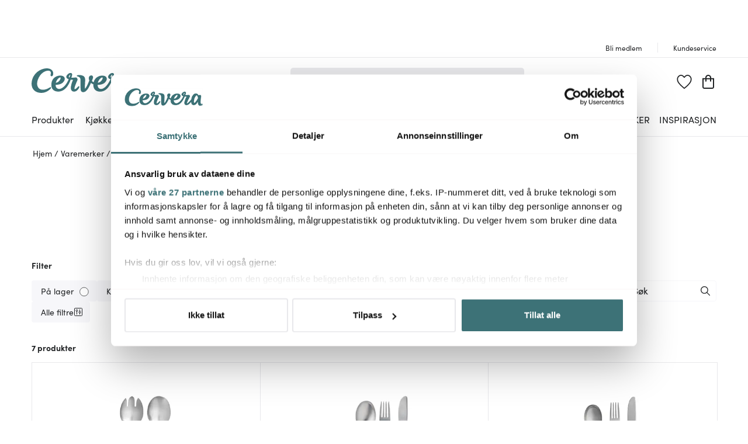

--- FILE ---
content_type: text/html; charset=utf-8
request_url: https://www.cervera.no/varemerker/gense/thebe
body_size: 53321
content:
<!DOCTYPE html><html lang="no"><head><meta charSet="utf-8" data-next-head=""/><meta name="viewport" content="width=device-width" data-next-head=""/><link rel="preconnect" href="https://wDB083B57.api.esales.apptus.cloud" data-next-head=""/><link rel="preconnect" href="https://jjv48zaf.api.sanity.io" data-next-head=""/><link rel="preconnect" href="https://consent.cookiebot.com" data-next-head=""/><link rel="preconnect" href="https://www.googletagmanager.com" data-next-head=""/><link rel="preconnect" href="https://www.google-analytics.com" data-next-head=""/><link rel="preconnect" href="https://fonts.gstatic.com" data-next-head=""/><link rel="dns-prefetch" href="https://consentcdn.cookiebot.com" data-next-head=""/><link rel="dns-prefetch" href="https://analytics.tiktok.com" data-next-head=""/><link rel="dns-prefetch" href="https://static.redeal.se" data-next-head=""/><link rel="dns-prefetch" href="https://static.hotjar.com" data-next-head=""/><link rel="dns-prefetch" href="https://connect.facebook.net" data-next-head=""/><link rel="dns-prefetch" href="https://www.gstatic.com" data-next-head=""/><link rel="preload" href="/fonts/Sofia-Pro.woff2" as="font" crossorigin="anonymous" type="font/woff2" data-next-head=""/><link rel="preload" href="/fonts/Sofia-Pro-Bold.woff2" as="font" crossorigin="anonymous" type="font/woff2" data-next-head=""/><link rel="preload" href="/fonts/Austin-Semibold-Web.woff2" as="font" crossorigin="anonymous" type="font/woff2" data-next-head=""/><link rel="preload" href="/fonts/Austin-Bold-Web.woff2" as="font" crossorigin="anonymous" type="font/woff2" data-next-head=""/><link rel="apple-touch-icon" sizes="180x180" href="/favicon/apple-touch-icon.png" data-next-head=""/><link rel="icon" type="image/png" sizes="32x32" href="/favicon/favicon-32x32.png" data-next-head=""/><link rel="icon" type="image/png" sizes="16x16" href="/favicon/favicon-16x16.png" data-next-head=""/><link rel="alternate" href="https://www.cervera.no/varemerker/gense/thebe" hreflang="nb-NO" data-next-head=""/><link rel="shortcut icon" href="/favicon/favicon.ico" data-next-head=""/><meta name="msapplication-TileColor" content="#000000" data-next-head=""/><meta name="msapplication-config" content="/favicon/browserconfig.xml" data-next-head=""/><meta name="theme-color" content="#000" data-next-head=""/><link rel="canonical" href="https://www.cervera.no/varemerker/gense/thebe" data-next-head=""/><title data-next-head="">Gense Thebe - Cervera</title><meta property="og:title" content="Gense Thebe" data-next-head=""/><meta property="og:image" content="https://www.cervera.se/img/cervera-logo.png" data-next-head=""/><meta property="og:image:width" content="310" data-next-head=""/><meta name="robots" content="index,follow" data-next-head=""/><meta property="og:url" content="https://www.cervera.no/varemerker/gense/thebe" data-next-head=""/><meta property="og:site_name" content="Cervera" data-next-head=""/><meta property="og:locale" content="no" data-next-head=""/><link rel="preload" href="/_next/static/css/65a2df78ef5e1d19.css" as="style"/><link rel="preload" href="/_next/static/css/2094a81881c2d4de.css" as="style"/><link rel="preload" href="/_next/static/css/0559350f828b923f.css" as="style"/><link rel="preload" href="/_next/static/css/c90796afd5da40a4.css" as="style"/><link rel="preload" href="/_next/static/css/2760da7c44d7ab6d.css" as="style"/><link rel="preload" href="/_next/static/css/9a5a0dda2dca6235.css" as="style"/><link rel="preload" href="/_next/static/css/3c51b27dbcacc5e1.css" as="style"/><link rel="preload" href="/_next/static/css/08d388ed3a41d0f7.css" as="style"/><link rel="preload" href="/_next/static/css/224eca974bb092b0.css" as="style"/><link rel="preload" href="/_next/static/css/bb30a362e3eba4c8.css" as="style"/><link rel="preload" href="/_next/static/css/552cce1ba1f9bcdb.css" as="style"/><script id="CookiebotConfiguration" type="application/json" data-cookieconsent="ignore" data-next-head="">{
              "Frameworks": {
                "IABTCF2": {
                  "AllowedVendors": [10,13,16,28,42,45,52,58,69,76,81,104,109,132,142,157,159,172,241,253,280,285,358,511,755,965,1126],
                  "AllowedGoogleACVendors": [89]
      }
    }
  }</script><script id="google-analytics-consent" data-cookieconsent="ignore" type="text/javascript" data-next-head="">window.dataLayer = window.dataLayer || [];
        function gtag() {
          dataLayer.push(arguments)
        }
        function getCookie(name) {
          let matches = document.cookie.match(new RegExp(
            "(?:^|; )" + name.replace(/([.$?*|{}()[]\/+^])/g, '\$1') + "=([^;]*)"
          ));
          return matches ? decodeURIComponent(matches[1]) : undefined;
        }
      var cookieConsentData = getCookie('CookieConsent');
      if(!cookieConsentData){
        gtag("consent", "default", {
          ad_storage: "denied",
          ad_user_data: "denied",
          ad_personalization: "denied",
          analytics_storage: "denied",
          wait_for_update: 10000,
        });
      }else{
        let marketingCookies = cookieConsentData.search('marketing:true') !== -1;
        let performanceCookies = cookieConsentData.search('preferences:true') !== -1
        gtag("consent", "default", {
          ad_storage: marketingCookies ? "granted" :"denied",
          ad_user_data: marketingCookies ? "granted" :"denied",
          ad_personalization: marketingCookies ? "granted" :"denied",
          analytics_storage: performanceCookies ? "granted" :"denied",
          wait_for_update:10000,
        });
      }
       </script><script id="google-analytics" data-cookieconsent="ignore" data-next-head="">(function(w,d,s,l,i){w[l]=w[l]||[];w[l].push({'gtm.start':
        new Date().getTime(),event:'gtm.js'});var f=d.getElementsByTagName(s)[0],
        j=d.createElement(s),dl=l!='dataLayer'?'&l='+l:'';j.async=true;j.src=
        'https://www.googletagmanager.com/gtm.js?id='+i+dl;f.parentNode.insertBefore(j,f);
        })(window,document,'script','dataLayer', 'GTM-PN3XJTH');</script><script id="gamifiera-head" data-next-head="">
  window.gmf = function() {
    (window._gmf = window._gmf || []).push(Object.values(arguments));
  };
  gmf('init', {
    merchantId: 8700,
    locale: 'nb_NO',
    customerToken: null,
  });
</script><style type="text/css">.fresnel-container{margin:0;padding:0;}
@media not all and (min-width:0px) and (max-width:959.98px){.fresnel-at-sm{display:none!important;}}
@media not all and (min-width:960px){.fresnel-at-md{display:none!important;}}
@media not all and (max-width:959.98px){.fresnel-lessThan-md{display:none!important;}}
@media not all and (min-width:960px){.fresnel-greaterThan-sm{display:none!important;}}
@media not all and (min-width:0px){.fresnel-greaterThanOrEqual-sm{display:none!important;}}
@media not all and (min-width:960px){.fresnel-greaterThanOrEqual-md{display:none!important;}}
@media not all and (min-width:0px) and (max-width:959.98px){.fresnel-between-sm-md{display:none!important;}}</style><link rel="stylesheet" href="/_next/static/css/65a2df78ef5e1d19.css" data-n-g=""/><link rel="stylesheet" href="/_next/static/css/2094a81881c2d4de.css" data-n-p=""/><link rel="stylesheet" href="/_next/static/css/0559350f828b923f.css" data-n-p=""/><link rel="stylesheet" href="/_next/static/css/c90796afd5da40a4.css"/><link rel="stylesheet" href="/_next/static/css/2760da7c44d7ab6d.css"/><link rel="stylesheet" href="/_next/static/css/9a5a0dda2dca6235.css"/><link rel="stylesheet" href="/_next/static/css/3c51b27dbcacc5e1.css"/><link rel="stylesheet" href="/_next/static/css/08d388ed3a41d0f7.css"/><link rel="stylesheet" href="/_next/static/css/224eca974bb092b0.css"/><link rel="stylesheet" href="/_next/static/css/bb30a362e3eba4c8.css"/><link rel="stylesheet" href="/_next/static/css/552cce1ba1f9bcdb.css"/><noscript data-n-css=""></noscript><script defer="" noModule="" src="/_next/static/chunks/polyfills-42372ed130431b0a.js"></script><script id="Cookiebot" src="https://consent.cookiebot.com/uc.js" data-cbid="bbb3707b-8ee1-4e69-984b-fb8fc01749b1" data-culture="NB" data-blockingmode="auto" type="text/javascript" data-framework="TCFv2.2" defer="" data-nscript="beforeInteractive"></script><script defer="" src="/_next/static/chunks/8790.53f4371065db78da.js"></script><script defer="" src="/_next/static/chunks/2017.db70321d985d8668.js"></script><script defer="" src="/_next/static/chunks/2834.21f78365081386e3.js"></script><script defer="" src="/_next/static/chunks/2730.1ce72f6764c43d14.js"></script><script defer="" src="/_next/static/chunks/4593-26234c26d0de2147.js"></script><script defer="" src="/_next/static/chunks/2293-dd3e335d7e02bcb9.js"></script><script defer="" src="/_next/static/chunks/1116-e123ad4af11bdb07.js"></script><script defer="" src="/_next/static/chunks/2649.ec06d0eb32141278.js"></script><script defer="" src="/_next/static/chunks/6611.66d868934883d4c7.js"></script><script defer="" src="/_next/static/chunks/8093.9779a87b528129a3.js"></script><script defer="" src="/_next/static/chunks/7031.0a0a584a004f07a8.js"></script><script defer="" src="/_next/static/chunks/2400-7cfb2ab9c4230888.js"></script><script defer="" src="/_next/static/chunks/8835.5ae5a7e6ff4abbef.js"></script><script src="/_next/static/chunks/webpack-0d528f8156d5df9a.js" defer=""></script><script src="/_next/static/chunks/framework-3c237d1fff8232da.js" defer=""></script><script src="/_next/static/chunks/main-48c8946642c2c136.js" defer=""></script><script src="/_next/static/chunks/pages/_app-537a3c7953332fe8.js" defer=""></script><script src="/_next/static/chunks/300ef6fe-b2605966ff74e554.js" defer=""></script><script src="/_next/static/chunks/698-fb1002bb296dad70.js" defer=""></script><script src="/_next/static/chunks/207-98b9fb1781f18320.js" defer=""></script><script src="/_next/static/chunks/4357-c135eec66f7fb654.js" defer=""></script><script src="/_next/static/chunks/3964-745a9c3c074b5f7c.js" defer=""></script><script src="/_next/static/chunks/4044-2ee72564e10d2d52.js" defer=""></script><script src="/_next/static/chunks/1975-559cc3c31a326643.js" defer=""></script><script src="/_next/static/chunks/2752-5b029da321498d17.js" defer=""></script><script src="/_next/static/chunks/3894-a7bdb461dbcf080b.js" defer=""></script><script src="/_next/static/chunks/3787-e4f493c4ba4d8425.js" defer=""></script><script src="/_next/static/chunks/9051-e12752462c4d05b4.js" defer=""></script><script src="/_next/static/chunks/pages/%5B...slug%5D-dd19680cbc378931.js" defer=""></script><script src="/_next/static/Ppty1wep18HkcTXBT-esd/_buildManifest.js" defer=""></script><script src="/_next/static/Ppty1wep18HkcTXBT-esd/_ssgManifest.js" defer=""></script><style id="__jsx-68233434">.wrapper.jsx-68233434{background-color:transparent}@media screen and (min-width:960px){.wrapper.jsx-68233434{background-color:transparent}}</style><style id="__jsx-2663891932">.title.jsx-2663891932,.description.jsx-2663891932,.readMoreButton.jsx-2663891932{color:#222426;fill:#222426}@media screen and (min-width:960px){.title.jsx-2663891932,.description.jsx-2663891932,.readMoreButton.jsx-2663891932{color:#222426;fill:#222426}}</style></head><body><noscript><iframe src="https://www.googletagmanager.com/ns.html?id=GTM-PN3XJTH" height="0" width="0" style="display:none;visibility:hidden" aria-label="Google Tag Manager"></iframe></noscript><div id="__next"><a href="#main" class="styles_skipToContent__zzdmj">Hopp videre til hovedinnholdet</a><div class="FixedHeader_fixedHeader__l_6Ui"><div style="height:56px;color:grey;margin:4px"></div><div class="desktopOnly"><div class="TopPart_root__XyTqe"><div class="TopPart_wrapper__MP3ar container"><div tabindex="-1" class="TopPart_section__XdiqF" style="min-width:400px"><section class="UspList_oneLine__diqFi UspList_root__k9jIW"></section></div><div class="TopPart_section__XdiqF TopPart_rightSideToolBar__KjlyN"><a class="TopLink_root__Rek1V" href="https://www.cervera.no/kundeklubb"><span>Bli medlem</span></a><a class="TopLink_root__Rek1V" href="https://www.cervera.no/kontakt-oss"><span>Kundeservice </span></a></div></div></div></div></div><header class="Header_headerRoot__YeM8J Header_headerMobile__M33YK"><div class="Header_border__81VS_ Header_background__IB0yl"><div><div id="headerMiddlePart" class="MiddlePart_root__HNDQ5 container"><div class="ToolsMenu_renderOnMobile__q3HAw"><div class="ToolsMenu_loginBadgeWrapper__uPYmB"></div><a class="WishlistBadge_root__jbW8w" href="https://www.cervera.no/onskeliste"><span class="Badge_root__EUEOW Badge_badge__EQt8a"><svg xmlns="http://www.w3.org/2000/svg" viewBox="0 0 270 258" class="Badge_svg__z6DK5 WishlistBadge_wishlistHeart__n8PJ0"><path d="M134.49 258c-2.24 0-4.47-.74-6.34-2.22-24-19.02-45.87-38.62-65.02-58.25-43.32-44.4-53.65-66.96-58.04-83.18-3.2-11.82-9.85-36.43.39-62.92C7.05 47.37 21.9 11.47 58.86 2.22A70 70 0 0 1 75.82.14c20.21 0 41.59 12.06 58.71 32.74C149.03 15.71 170.58 0 194.26 0c5.71 0 11.39.7 16.88 2.07 36.95 9.25 51.81 45.15 53.38 49.21 10.24 26.49 3.59 51.09.39 62.92-4.39 16.22-14.72 38.79-58.03 83.19-17.57 18.01-39.18 37.11-66.06 58.4-1.86 1.48-4.1 2.22-6.33 2.22ZM75.82 18.7c-4.22 0-8.42.51-12.48 1.53C35.42 27.22 23.94 55 22.72 58.15c-8.04 20.8-2.87 39.92.22 51.34 6.71 24.79 30.76 51.86 53.4 75.06 17.24 17.67 36.78 35.33 58.15 52.58 23.88-19.15 43.28-36.44 59.17-52.73 40.34-41.35 49.63-61.15 53.4-75.06 3.09-11.42 8.26-30.54.22-51.34-1.22-3.14-12.7-30.93-40.62-37.92-4.02-1.01-8.2-1.52-12.4-1.52-16.99 0-37.16 13.28-51.38 33.83a10.22 10.22 0 0 1-8.39 4.41c-3.35 0-6.48-1.65-8.39-4.42C108.94 27.54 88.88 18.7 75.83 18.7Z"></path></svg></span></a></div><div class="MiddlePart_logoWrapper__j5asr"><div class="CerveraLogo_root__X9Gwo"><a aria-label="Home page" href="https://www.cervera.no/"><span><svg xmlns="http://www.w3.org/2000/svg" viewBox="0 0 850.4 197" class="CerveraLogo_logo__KDc0t"><g fill="#5a5c66"><path d="M158.6 62.6c6.2 2.4 11.4-2 13.5-6.4 4.3-8.6 3.6-21.3.7-28.7-5.2-13.3-17.1-23.8-37.3-26.6-35.9-5-70.7 12.7-89.6 28.2C23.9 47.2 0 80.2 0 124.1c0 43 29.8 72.6 78.1 72.9 44.2.2 71.7-29.5 75.7-34.2 1.7-2 5.7-7 3.3-10-2.4-2.9-5.9-1.8-11.7 1.7-25.6 15.7-48.8 20.5-69.8 15-19.5-5.1-40.8-30.6-25.6-76 17.9-53.4 59.4-75.3 84.1-74.9 5.2.1 11.8.5 17.1 5.3 6 5.5 6.4 15.5 3.7 22.4-2.2 5.3-4 13.3 3.7 16.3"></path><path d="M371.7 150.9c-15.3 16.5-20.8 16.9-23.2 15.5-2.7-1.5-1-12.4 3.2-24.8 3.8-11.2 14.3-36.1 17-41.8 2.3-4.9 4-8.9 3.2-12.2-1.4-5.6-5.3-15.3-13.8-14.7-9.1.7-25.6 3-36.6 2.3 1.2-3.3 4.4-12.2 6-18.7 4.1-17.2-7.8-22.3-20.4-18-11.1 3.2-26 17.2-26.1 29.9 0 7.5 4.4 14.1 19.4 18.7-9.6 22.2-28.1 58.4-58.6 73.3-2.5 1.2-26.7 13.7-41.8-6.6-3.2-4.4-6.2-14.6-5.4-21.5 27.6 0 48.3-8.4 59.1-18.9 25.8-25.2 17.6-55.1-21.2-55.5-22.2-.2-67.8 12.5-72.5 66.9-5.6 64.4 55.8 70 89.4 54.1 29.9-14.2 51.9-46 66.9-88.2 3.8.5 11.6 1.1 16.9 1.2.7 0 1.6 1 1.2 1.9-4.5 11.4-12.4 28.2-16.3 53.2-2.6 16.5 1.2 33.1 15.5 37.8 23.4 7.7 42-12.2 49.2-26 1.8-3.4 5.8-12 2.4-14.6-4.3-3.3-10.4 3.4-13.5 6.7M217.8 79.7c4.4-3.5 12.4-9 16.5-5.8 3.6 2.8-2.6 15.5-4.5 18.7-8.2 14.4-23.1 22.7-34 23 1.4-8 10.6-26.8 22-35.9m95.4-25.2c-2.1 7.1-4.4 12.9-7 18.8-10.2-2.1-2.4-13.8 2.7-19.6 3.2-3.6 5.9-4.5 4.3.8M850.3 178.9c-.6-2.1-2.5-2.3-4.1-2.3-5 0-10.5.8-14.6-2-4.3-3-5.4-8.8-5.9-13.6-.8-9.9.6-22.9 2.4-37.3 1-7.7 5.4-29.6 5-33.5-1-10.2-11.1-19.2-22.2-14.9-2.3.9-4.3 2.1-6.3 3.4C793 54 770.7 52.8 755.5 63.1c-21.9 15-29.5 49.2-30.3 58-.2 2.2-3.2 5.4-5.2 7.9-6.2 7.6-34.7 41.6-41.4 37.1-2.5-1.7 1.4-11.4 6.7-23.8 4.8-11.2 17.5-36.5 20.6-42.2 2.7-4.9 4.8-8.9 4.3-12.2-.9-5.6-4-15.3-12.6-14.7-9.2.7-27.2 2.9-37.6 2.1 1.2-3.3 4.4-12 6-18.5 4.1-17.2-8.4-22.3-21-18-11 3.2-25.9 17.2-25.9 29.9 0 7.5 4.7 14.6 19.4 18.7-11 22.6-30.5 58.8-58.6 73.3-2.5 1.3-25 13.7-40.1-6.6-3.2-4.4-6.2-14.6-5.4-21.5 27.6 0 48.3-8.4 59.1-18.9 25.8-25.2 17.6-55.1-21.2-55.5-20.2-.2-59.7 10.3-70.2 53.1-2.5-.8-4.9-1.9-7.1-3.4-3.1-2.2-5.6-5.2-6.9-8.7 3.1-6.5 9.6-21.3 9.1-29.1-.6-9.3-7.7-14.6-16.9-13.1-19.7 3.2-20.4 24.6-13.2 40.2-1.2 3.1-15.9 39.3-25.3 54.1-5.3 8.4-8.3 11.8-10 10.6-2.2-1.5-1-11.5-.6-20.1.2-5.6 1.6-30.5 2-43.2.4-12.6-.3-29.3-14.7-37.3-14.1-7.8-29.7-8.7-44.4-6.8-4.4.6-8.7 2.7-8.5 5.3.2 1.7 2 3.6 8.3 5.5 8.2 2.5 19.3 6.8 21.6 22.5 2 13.7-1.3 70.8 2.3 87.2 1.9 8.8 7.9 15.7 18.4 16 8.3.2 17.9-2 28.6-13.4 6.1-6.5 11.9-14.5 15.4-20.6 8-13.8 14.1-26.3 20.3-40.2 2.8 2.5 5.8 4.6 8.9 6.3 2.7 1.5 6.5 3.6 10.2 4.5-3.9 62.1 54.7 67.4 87.9 51.7 29.9-14.2 50.1-49.9 67-88.5 3.9.7 11.9 1.6 16.7 1.5.7 0 1.5 1 1 1.9-6 12.4-14.5 28.4-20.9 53.5-4.2 16.5-1.4 32.8 12.3 37.8 10 3.7 26.7.3 44.1-17.1 2.3-2.3 11.1-11.1 15.8-18.2 0 11.5 4.8 23.4 9.2 28.1 9 9.9 22.1 10.5 32.8 5.5 15.9-7.4 26.4-26.7 29.6-31.9.8-1.3 1.3-.4 1.4.6 0 2.9 0 5.1.2 8 1.5 20.5 10 30.2 23 33.4 11.7 2.8 29.1-3 30.8-13-.1-.8-.1-1.4-.2-2M557.8 79.7c3.1-2.6 12.4-9 16.5-5.8 3.6 2.8-2.6 15.5-4.5 18.7-8.2 14.4-23.1 22.7-34 23 1.4-8.7 9.6-25.6 22-35.9m93.7-25.2c-2 7.1-4.4 12.7-7 18.6-10.5-2.1-2.4-13.6 2.7-19.4 3.2-3.6 5.5-3.4 4.3.8m144.2 60.1c-7.5 13.5-14 22.9-20.7 31.7-4.2 5.5-12.7 16.6-17.9 15.1-6.4-1.9-3.9-21.6-1.7-32.1 2.8-13.6 9.7-34.9 22.3-47.8 7.4-7.6 11.8-1.3 14.9 6.4 2.2 5.5 4.2 12.5 5 18.3.2 1.7-.1 5.2-1.9 8.4"></path></g></svg></span></a></div></div><div class="MiddlePart_renderOnDesktop__mFrB0 MiddlePart_searchWrapper__ROx9w"><div class="SearchBlock_root__n_jYG"><form class="SearchInput_root__rF7r6" role="search" action=""><div class="SearchInput_inputWrapper__uKqpq"><input aria-label="" placeholder="" type="search" spellCheck="false" class="SearchInput_input__5kqUI" tabindex="0" value=""/><div class="SearchInput_clearBtnWrapper__cEn0w SearchInput_hide__a_ceQ"><svg xmlns="http://www.w3.org/2000/svg" width="20" height="20"><path fill="transparent" stroke="#000" stroke-linecap="round" stroke-linejoin="round" stroke-width="2" d="m1.042 1.042 17.909 17.909m0-17.909L1.042 18.951"></path></svg></div><div class="SearchInput_searchIconWrapper__MUTvG" aria-label="Søk" role="button" tabindex="-1"><svg xmlns="http://www.w3.org/2000/svg" width="24" height="24"><g fill="transparent" stroke="#222426" stroke-width="2.008"><path stroke-linecap="round" stroke-linejoin="round" d="m15.696 15.696 7.3 7.3"></path><path stroke-miterlimit="1.004" d="M1.004 9.611a8.607 8.607 0 1 1 17.214 0 8.607 8.607 0 0 1-17.214 0Z"></path></g></svg></div></div></form></div></div><div class="MiddlePart_toolsMenu__m_go_"><div class="ToolsMenu_renderOnMobile__q3HAw"><button aria-label="Handlekurv" type="button" class="Badge_root__EUEOW Badge_badge__EQt8a"><svg xmlns="http://www.w3.org/2000/svg" width="20" height="24" class="Badge_svg__z6DK5"><path d="M19.995 5.823H15.05v-.702C15.05 2.293 12.789 0 10 0S4.95 2.293 4.95 5.121v.702H.996L0 5.828v14.957C0 22.559 1.417 23.998 3.166 24h13.669C18.584 23.998 20 22.559 20 20.785V6.832ZM6.931 5.121a3.12 3.12 0 0 1 1.52-2.74 3.03 3.03 0 0 1 3.099 0 3.12 3.12 0 0 1 1.52 2.74v.702H6.931Zm11.092 15.664a1.196 1.196 0 0 1-1.185 1.203H3.166a1.195 1.195 0 0 1-1.186-1.203V7.831h2.969v3.012a1 1 0 0 0 .991 1.004c.547 0 .99-.45.99-1.004V7.831h6.139v3.012a.997.997 0 0 0 .99.974 1 1 0 0 0 .99-.974V7.831h2.969Z"></path></svg></button><div style="visibility:hidden" class="CerveraDrawer_drawer__HjPic MiniBasket_miniBasketDrawer__GI4xg"><div class="CerveraDrawer_overlay__jePrS MiniBasket_miniBasketOverlay__DUgTF" aria-label="Close menu" role="button" tabindex="-1"></div><div style="transform:translateX(0px)" class="CerveraDrawer_contentWrapper__hpGPG MiniBasket_miniBasket__1ayW3"><div class="MiniBasket_title__Sh034"><svg xmlns="http://www.w3.org/2000/svg" width="20" height="24"><path d="M19.995 5.823H15.05v-.702C15.05 2.293 12.789 0 10 0S4.95 2.293 4.95 5.121v.702H.996L0 5.828v14.957C0 22.559 1.417 23.998 3.166 24h13.669C18.584 23.998 20 22.559 20 20.785V6.832ZM6.931 5.121a3.12 3.12 0 0 1 1.52-2.74 3.03 3.03 0 0 1 3.099 0 3.12 3.12 0 0 1 1.52 2.74v.702H6.931Zm11.092 15.664a1.196 1.196 0 0 1-1.185 1.203H3.166a1.195 1.195 0 0 1-1.186-1.203V7.831h2.969v3.012a1 1 0 0 0 .991 1.004c.547 0 .99-.45.99-1.004V7.831h6.139v3.012a.997.997 0 0 0 .99.974 1 1 0 0 0 .99-.974V7.831h2.969Z"></path></svg><p>Handlekurv<span>(<!-- -->0 produkter<!-- -->)</span></p></div><div class="MiniBasket_miniBasketContentWrapper__VfPYg MiniBasket_emptyMiniBasketContentWrapper__Gggq0"><div class="MiniBasket_emptyMiniBasketWrapper__g79kY"><svg xmlns="http://www.w3.org/2000/svg" width="20" height="24"><path d="M19.995 5.823H15.05v-.702C15.05 2.293 12.789 0 10 0S4.95 2.293 4.95 5.121v.702H.996L0 5.828v14.957C0 22.559 1.417 23.998 3.166 24h13.669C18.584 23.998 20 22.559 20 20.785V6.832ZM6.931 5.121a3.12 3.12 0 0 1 1.52-2.74 3.03 3.03 0 0 1 3.099 0 3.12 3.12 0 0 1 1.52 2.74v.702H6.931Zm11.092 15.664a1.196 1.196 0 0 1-1.185 1.203H3.166a1.195 1.195 0 0 1-1.186-1.203V7.831h2.969v3.012a1 1 0 0 0 .991 1.004c.547 0 .99-.45.99-1.004V7.831h6.139v3.012a.997.997 0 0 0 .99.974 1 1 0 0 0 .99-.974V7.831h2.969Z"></path></svg><p>Din handlekurv er tom</p></div></div></div></div><span class="MobileMenuBadge_paper__DUFQa Badge_badge__EQt8a"><svg xmlns="http://www.w3.org/2000/svg" width="22.917" height="20" class="glyph" data-icon="mobile-menu"><path fill="transparent" stroke="#000" stroke-linecap="round" stroke-linejoin="round" stroke-width="2" d="M1.042 1.042H21.91M1.042 9.996H21.91M1.042 18.951H21.91"></path></svg></span></div><div class="ToolsMenu_renderOnDesktop__6UG9O"><span class="ToolsMenu_loginBadgeWrapper__uPYmB"></span><a class="WishlistBadge_root__jbW8w" href="https://www.cervera.no/onskeliste"><span class="Badge_root__EUEOW Badge_badge__EQt8a"><svg xmlns="http://www.w3.org/2000/svg" viewBox="0 0 270 258" class="Badge_svg__z6DK5 WishlistBadge_wishlistHeart__n8PJ0"><path d="M134.49 258c-2.24 0-4.47-.74-6.34-2.22-24-19.02-45.87-38.62-65.02-58.25-43.32-44.4-53.65-66.96-58.04-83.18-3.2-11.82-9.85-36.43.39-62.92C7.05 47.37 21.9 11.47 58.86 2.22A70 70 0 0 1 75.82.14c20.21 0 41.59 12.06 58.71 32.74C149.03 15.71 170.58 0 194.26 0c5.71 0 11.39.7 16.88 2.07 36.95 9.25 51.81 45.15 53.38 49.21 10.24 26.49 3.59 51.09.39 62.92-4.39 16.22-14.72 38.79-58.03 83.19-17.57 18.01-39.18 37.11-66.06 58.4-1.86 1.48-4.1 2.22-6.33 2.22ZM75.82 18.7c-4.22 0-8.42.51-12.48 1.53C35.42 27.22 23.94 55 22.72 58.15c-8.04 20.8-2.87 39.92.22 51.34 6.71 24.79 30.76 51.86 53.4 75.06 17.24 17.67 36.78 35.33 58.15 52.58 23.88-19.15 43.28-36.44 59.17-52.73 40.34-41.35 49.63-61.15 53.4-75.06 3.09-11.42 8.26-30.54.22-51.34-1.22-3.14-12.7-30.93-40.62-37.92-4.02-1.01-8.2-1.52-12.4-1.52-16.99 0-37.16 13.28-51.38 33.83a10.22 10.22 0 0 1-8.39 4.41c-3.35 0-6.48-1.65-8.39-4.42C108.94 27.54 88.88 18.7 75.83 18.7Z"></path></svg></span></a><button aria-label="Handlekurv" type="button" class="Badge_root__EUEOW Badge_badge__EQt8a"><svg xmlns="http://www.w3.org/2000/svg" width="20" height="24" class="Badge_svg__z6DK5"><path d="M19.995 5.823H15.05v-.702C15.05 2.293 12.789 0 10 0S4.95 2.293 4.95 5.121v.702H.996L0 5.828v14.957C0 22.559 1.417 23.998 3.166 24h13.669C18.584 23.998 20 22.559 20 20.785V6.832ZM6.931 5.121a3.12 3.12 0 0 1 1.52-2.74 3.03 3.03 0 0 1 3.099 0 3.12 3.12 0 0 1 1.52 2.74v.702H6.931Zm11.092 15.664a1.196 1.196 0 0 1-1.185 1.203H3.166a1.195 1.195 0 0 1-1.186-1.203V7.831h2.969v3.012a1 1 0 0 0 .991 1.004c.547 0 .99-.45.99-1.004V7.831h6.139v3.012a.997.997 0 0 0 .99.974 1 1 0 0 0 .99-.974V7.831h2.969Z"></path></svg></button><div style="visibility:hidden" class="CerveraDrawer_drawer__HjPic MiniBasket_miniBasketDrawer__GI4xg"><div class="CerveraDrawer_overlay__jePrS MiniBasket_miniBasketOverlay__DUgTF" aria-label="Close menu" role="button" tabindex="-1"></div><div style="transform:translateX(0px)" class="CerveraDrawer_contentWrapper__hpGPG MiniBasket_miniBasket__1ayW3"><div class="MiniBasket_title__Sh034"><svg xmlns="http://www.w3.org/2000/svg" width="20" height="24"><path d="M19.995 5.823H15.05v-.702C15.05 2.293 12.789 0 10 0S4.95 2.293 4.95 5.121v.702H.996L0 5.828v14.957C0 22.559 1.417 23.998 3.166 24h13.669C18.584 23.998 20 22.559 20 20.785V6.832ZM6.931 5.121a3.12 3.12 0 0 1 1.52-2.74 3.03 3.03 0 0 1 3.099 0 3.12 3.12 0 0 1 1.52 2.74v.702H6.931Zm11.092 15.664a1.196 1.196 0 0 1-1.185 1.203H3.166a1.195 1.195 0 0 1-1.186-1.203V7.831h2.969v3.012a1 1 0 0 0 .991 1.004c.547 0 .99-.45.99-1.004V7.831h6.139v3.012a.997.997 0 0 0 .99.974 1 1 0 0 0 .99-.974V7.831h2.969Z"></path></svg><p>Handlekurv<span>(<!-- -->0 produkter<!-- -->)</span></p></div><div class="MiniBasket_miniBasketContentWrapper__VfPYg MiniBasket_emptyMiniBasketContentWrapper__Gggq0"><div class="MiniBasket_emptyMiniBasketWrapper__g79kY"><svg xmlns="http://www.w3.org/2000/svg" width="20" height="24"><path d="M19.995 5.823H15.05v-.702C15.05 2.293 12.789 0 10 0S4.95 2.293 4.95 5.121v.702H.996L0 5.828v14.957C0 22.559 1.417 23.998 3.166 24h13.669C18.584 23.998 20 22.559 20 20.785V6.832ZM6.931 5.121a3.12 3.12 0 0 1 1.52-2.74 3.03 3.03 0 0 1 3.099 0 3.12 3.12 0 0 1 1.52 2.74v.702H6.931Zm11.092 15.664a1.196 1.196 0 0 1-1.185 1.203H3.166a1.195 1.195 0 0 1-1.186-1.203V7.831h2.969v3.012a1 1 0 0 0 .991 1.004c.547 0 .99-.45.99-1.004V7.831h6.139v3.012a.997.997 0 0 0 .99.974 1 1 0 0 0 .99-.974V7.831h2.969Z"></path></svg><p>Din handlekurv er tom</p></div></div></div></div></div></div></div></div></div><div class="Header_background__IB0yl Header_toolbarWrapper__TyJL3 Header_withoutUps___3CED"><div class="Navigation_root__mTaH2 container"><div class="Navigation_items__PbNVe"><div class="NavItem_root__ckpMj"><div><a tabindex="-1" href="https://www.cervera.no/produkter"><span tabindex="0" class="NavItem_headerLink__FNr0M NavItem_positionLeft__A1H1u">Produkter</span></a></div></div><div class="NavItem_root__ckpMj"><div><div><span class="NavItem_headerLink__FNr0M NavItem_positionLeft__A1H1u" aria-controls="Kjøkkenapparater-expandable-menu" tabindex="0">Kjøkkenapparater</span></div></div></div><div class="NavItem_root__ckpMj"><div><div><span class="NavItem_headerLink__FNr0M NavItem_positionLeft__A1H1u" aria-controls="Matlaging-expandable-menu" tabindex="0">Matlaging</span></div></div></div><div class="NavItem_root__ckpMj"><div><div><span class="NavItem_headerLink__FNr0M NavItem_positionLeft__A1H1u" aria-controls="Servering-expandable-menu" tabindex="0">Servering</span></div></div></div><div class="NavItem_root__ckpMj"><div><div><span class="NavItem_headerLink__FNr0M NavItem_positionLeft__A1H1u" aria-controls="Innredning-expandable-menu" tabindex="0">Innredning</span></div></div></div></div><div class="Navigation_items__PbNVe"><div class="NavItem_root__ckpMj"><div><a tabindex="-1" href="https://www.cervera.no/gaver"><span tabindex="0" class="NavItem_headerLink__FNr0M NavItem_uppercase__ct0NA">Gaver &amp; Gavetips</span></a></div></div><div class="NavItem_root__ckpMj"><div><a tabindex="-1" href="https://www.cervera.no/kampanjer"><span tabindex="0" class="NavItem_headerLink__FNr0M NavItem_uppercase__ct0NA">Kampanjer</span></a></div></div><div class="NavItem_root__ckpMj"><div><a tabindex="-1" href="https://www.cervera.no/varemerker"><span tabindex="0" class="NavItem_headerLink__FNr0M NavItem_uppercase__ct0NA">Varemerker</span></a></div></div><div class="NavItem_root__ckpMj"><div><a tabindex="-1" href="https://www.cervera.no/inspirasjon"><span tabindex="0" class="NavItem_headerLink__FNr0M NavItem_uppercase__ct0NA">Inspirasjon</span></a></div></div></div></div><div class="Navigation_position__cia9e" id="expandable-menu"></div><div class="mobileOnly"><div class="MobileToolbar_searchBarWrapper__cve2i"><div class="SearchBlock_root__n_jYG"><form class="SearchInput_root__rF7r6" role="search" action=""><div class="SearchInput_inputWrapper__uKqpq"><input aria-label="" placeholder="" type="search" spellCheck="false" class="SearchInput_input__5kqUI" tabindex="0" value=""/><div class="SearchInput_clearBtnWrapper__cEn0w SearchInput_hide__a_ceQ"><svg xmlns="http://www.w3.org/2000/svg" width="20" height="20"><path fill="transparent" stroke="#000" stroke-linecap="round" stroke-linejoin="round" stroke-width="2" d="m1.042 1.042 17.909 17.909m0-17.909L1.042 18.951"></path></svg></div><div class="SearchInput_searchIconWrapper__MUTvG" aria-label="Søk" role="button" tabindex="-1"><svg xmlns="http://www.w3.org/2000/svg" width="24" height="24"><g fill="transparent" stroke="#222426" stroke-width="2.008"><path stroke-linecap="round" stroke-linejoin="round" d="m15.696 15.696 7.3 7.3"></path><path stroke-miterlimit="1.004" d="M1.004 9.611a8.607 8.607 0 1 1 17.214 0 8.607 8.607 0 0 1-17.214 0Z"></path></g></svg></div></div></form></div></div><div class="MobileToolbar_root__pyj6r MobileToolbar_hide__7BNTH"><div class="MobileToolbar_wrapper__lxlHq"></div></div></div></div></header><div class="container" id="triggerbee-placeholder-under-menu" style="max-width:1320px"></div><div class="container BreadcrumbsView_wrapper__P4uSp"><div class="BreadcrumbsView_breadcrumbsWrapper__JgEGR"><ol itemScope="" itemType="http://schema.org/BreadcrumbList" class="BreadcrumbsView_articleBreadcrumbsWrapper__ujtSo BreadcrumbsView_breadcrumbsListWrapper__Xpxf1"><li itemProp="itemListElement" itemScope="" itemType="http://schema.org/ListItem"><a tabindex="0" itemProp="item" class="Breadcrumb_breadcrumb__osHek BreadcrumbsView_breadcrumbsGeneral__eIQAa Breadcrumb_first__It9YS" href="https://www.cervera.no/"><span itemProp="name">Hjem</span><meta itemProp="position" content="1"/></a></li><li itemProp="itemListElement" itemScope="" itemType="http://schema.org/ListItem"><a tabindex="0" itemProp="item" class="Breadcrumb_breadcrumb__osHek BreadcrumbsView_breadcrumbsGeneral__eIQAa" href="https://www.cervera.no/varemerker"><span class="Breadcrumb_slash__g7okN">/</span><span itemProp="name">Varemerker</span><meta itemProp="position" content="2"/></a></li><li itemProp="itemListElement" itemScope="" itemType="http://schema.org/ListItem"><a tabindex="0" itemProp="item" class="Breadcrumb_breadcrumb__osHek BreadcrumbsView_breadcrumbsGeneral__eIQAa" href="https://www.cervera.no/varemerker/gense"><span class="Breadcrumb_slash__g7okN">/</span><span itemProp="name">Gense</span><meta itemProp="position" content="3"/></a></li><li itemProp="itemListElement" itemScope="" itemType="http://schema.org/ListItem"><a tabindex="0" itemProp="item" class="Breadcrumb_breadcrumb__osHek BreadcrumbsView_breadcrumbsGeneral__eIQAa Breadcrumb_last__XWJ3Y" href="https://www.cervera.no/varemerker/gense/thebe"><span class="Breadcrumb_slash__g7okN">/</span><span itemProp="name">Thebe</span><meta itemProp="position" content="4"/></a></li></ol></div></div><main id="main"><section><div class="jsx-2663891932 jsx-68233434 container"><div class="jsx-2663891932 jsx-68233434 wrapper HeadingBlock_noImage__IOpu5"><div class="jsx-2663891932 jsx-68233434 HeadingBlock_contentWrapper__FFx1l"><h1 class="jsx-2663891932 jsx-68233434 HeadingBlock_title__1Dg0z title">Thebe</h1></div></div></div></section><div class="container"><div class="ProductListView_root__Ci3EC ProductListView_endLine__pp9aK"><div class="ProductListView_facetWrapper__pIFyJ"><div class="Facets_root__lUFAU"><h2 class="Facets_facetsTitle__CwhFk">Filter</h2><div class="Facets_facetsWrapper__MH4xu"><div class="Facets_facets__XcRa6"><div class="CheckboxFacet_root__wtVWI" tabindex="0" role="button" aria-label="På lager"><div class="FacetTitle_titleWrapper__FSgkf"><div class="FacetTitle_facetTitleWithQty__UchVK"><span class="FacetTitle_title___lZ0S">På lager</span></div></div><div class="CheckboxFacet_buttonWrapper__As6s7"><button aria-label="På lager" class="FacetButton_facetMobile__ihSYN" type="button" tabindex="-1"></button></div></div><div class="ValueFacet_valueFacet__t8e8u"><div class="Accordion_accordion__KatAh"><div tabindex="0" class="Accordion_title__oJAmI ValueFacet_accordionTitle__Igt3y" role="button"><div class="FacetTitle_titleWrapper__FSgkf"><div class="FacetTitle_facetTitleWithQty__UchVK"><span class="FacetTitle_title___lZ0S">Kategori</span></div><svg xmlns="http://www.w3.org/2000/svg" width="16" height="8"><path fill="transparent" stroke="#222426" stroke-linecap="round" stroke-linejoin="round" stroke-width="1.54" d="M14.689 1.143 8.007 6.838 1.326 1.143"></path></svg></div></div><div class="Accordion_description__LkzDh ValueFacet_accordionDescription__0QQYn" style="max-height:0"><div><ul class="ValueFacetView_list__92CLR list"><li class="" tabindex="0" role="button" aria-label="Bestikksett"><button aria-label="Bestikksett" class="FacetButton_facetMobile__ihSYN" type="button" tabindex="-1"><span class="FacetButton_facetName__WqaWd">Bestikksett (3)</span></button></li><li class="" tabindex="0" role="button" aria-label="Serveringsbestikk"><button aria-label="Serveringsbestikk" class="FacetButton_facetMobile__ihSYN" type="button" tabindex="-1"><span class="FacetButton_facetName__WqaWd">Serveringsbestikk (2)</span></button></li><li class="" tabindex="0" role="button" aria-label="Serviettholdere"><button aria-label="Serviettholdere" class="FacetButton_facetMobile__ihSYN" type="button" tabindex="-1"><span class="FacetButton_facetName__WqaWd">Serviettholdere (1)</span></button></li><li class="" tabindex="0" role="button" aria-label="Smørkniver"><button aria-label="Smørkniver" class="FacetButton_facetMobile__ihSYN" type="button" tabindex="-1"><span class="FacetButton_facetName__WqaWd">Smørkniver (1)</span></button></li></ul></div></div></div></div><div class="ValueFacet_valueFacet__t8e8u"><div class="Accordion_accordion__KatAh"><div tabindex="0" class="Accordion_title__oJAmI ValueFacet_accordionTitle__Igt3y" role="button"><div class="FacetTitle_titleWrapper__FSgkf"><div class="FacetTitle_facetTitleWithQty__UchVK"><span class="FacetTitle_title___lZ0S">Varemerke</span></div><svg xmlns="http://www.w3.org/2000/svg" width="16" height="8"><path fill="transparent" stroke="#222426" stroke-linecap="round" stroke-linejoin="round" stroke-width="1.54" d="M14.689 1.143 8.007 6.838 1.326 1.143"></path></svg></div></div><div class="Accordion_description__LkzDh ValueFacet_accordionDescription__0QQYn" style="max-height:0"><div><ul class="ValueFacetView_list__92CLR list"><li class="" tabindex="0" role="button" aria-label="Gense"><button aria-label="Gense" class="FacetButton_facetMobile__ihSYN" type="button" tabindex="-1"><span class="FacetButton_facetName__WqaWd">Gense (7)</span></button></li></ul></div></div></div></div><div class="ValueFacet_valueFacet__t8e8u"><div class="Accordion_accordion__KatAh"><div tabindex="0" class="Accordion_title__oJAmI ValueFacet_accordionTitle__Igt3y" role="button"><div class="FacetTitle_titleWrapper__FSgkf"><div class="FacetTitle_facetTitleWithQty__UchVK"><span class="FacetTitle_title___lZ0S">Serie</span></div><svg xmlns="http://www.w3.org/2000/svg" width="16" height="8"><path fill="transparent" stroke="#222426" stroke-linecap="round" stroke-linejoin="round" stroke-width="1.54" d="M14.689 1.143 8.007 6.838 1.326 1.143"></path></svg></div></div><div class="Accordion_description__LkzDh ValueFacet_accordionDescription__0QQYn" style="max-height:0"><div><ul class="ValueFacetView_list__92CLR list"><li class="" tabindex="0" role="button" aria-label="Thebe"><button aria-label="Thebe" class="FacetButton_facetMobile__ihSYN" type="button" tabindex="-1"><span class="FacetButton_facetName__WqaWd">Thebe (7)</span></button></li></ul></div></div></div></div><div class="ValueFacet_valueFacet__t8e8u"><div class="Accordion_accordion__KatAh"><div tabindex="0" class="Accordion_title__oJAmI ValueFacet_accordionTitle__Igt3y" role="button"><div class="FacetTitle_titleWrapper__FSgkf"><div class="FacetTitle_facetTitleWithQty__UchVK"><span class="FacetTitle_title___lZ0S">Materiale</span></div><svg xmlns="http://www.w3.org/2000/svg" width="16" height="8"><path fill="transparent" stroke="#222426" stroke-linecap="round" stroke-linejoin="round" stroke-width="1.54" d="M14.689 1.143 8.007 6.838 1.326 1.143"></path></svg></div></div><div class="Accordion_description__LkzDh ValueFacet_accordionDescription__0QQYn" style="max-height:0"><div><ul class="ValueFacetView_list__92CLR list"><li class="" tabindex="0" role="button" aria-label="Rustfritt stål"><button aria-label="Rustfritt stål" class="FacetButton_facetMobile__ihSYN" type="button" tabindex="-1"><span class="FacetButton_facetName__WqaWd">Rustfritt stål (4)</span></button></li><li class="" tabindex="0" role="button" aria-label="Rustfritt stål - Resirkulert"><button aria-label="Rustfritt stål - Resirkulert" class="FacetButton_facetMobile__ihSYN" type="button" tabindex="-1"><span class="FacetButton_facetName__WqaWd">Rustfritt stål - Resirkulert (3)</span></button></li></ul></div></div></div></div><div class="ValueFacet_valueFacet__t8e8u"><div class="Accordion_accordion__KatAh"><div tabindex="0" class="Accordion_title__oJAmI ValueFacet_accordionTitle__Igt3y" role="button"><div class="FacetTitle_titleWrapper__FSgkf"><div class="FacetTitle_facetTitleWithQty__UchVK"><span class="FacetTitle_title___lZ0S">Produksjonsland</span></div><svg xmlns="http://www.w3.org/2000/svg" width="16" height="8"><path fill="transparent" stroke="#222426" stroke-linecap="round" stroke-linejoin="round" stroke-width="1.54" d="M14.689 1.143 8.007 6.838 1.326 1.143"></path></svg></div></div><div class="Accordion_description__LkzDh ValueFacet_accordionDescription__0QQYn" style="max-height:0"><div><ul class="ValueFacetView_list__92CLR list"><li class="" tabindex="0" role="button" aria-label="Kina"><button aria-label="Kina" class="FacetButton_facetMobile__ihSYN" type="button" tabindex="-1"><span class="FacetButton_facetName__WqaWd">Kina (7)</span></button></li></ul></div></div></div></div><div class="ValueFacet_valueFacet__t8e8u"><div class="Accordion_accordion__KatAh"><div tabindex="0" class="Accordion_title__oJAmI ValueFacet_accordionTitle__Igt3y" role="button"><div class="FacetTitle_titleWrapper__FSgkf"><div class="FacetTitle_facetTitleWithQty__UchVK"><span class="FacetTitle_title___lZ0S">Designer</span></div><svg xmlns="http://www.w3.org/2000/svg" width="16" height="8"><path fill="transparent" stroke="#222426" stroke-linecap="round" stroke-linejoin="round" stroke-width="1.54" d="M14.689 1.143 8.007 6.838 1.326 1.143"></path></svg></div></div><div class="Accordion_description__LkzDh ValueFacet_accordionDescription__0QQYn" style="max-height:0"><div><ul class="ValueFacetView_list__92CLR list"><li class="" tabindex="0" role="button" aria-label="Folke Arström"><button aria-label="Folke Arström" class="FacetButton_facetMobile__ihSYN" type="button" tabindex="-1"><span class="FacetButton_facetName__WqaWd">Folke Arström (2)</span></button></li></ul></div></div></div></div><button aria-label="" role="button" tabindex="0" class="Button_button__VTjpq Button_greyContained__Nere2 Button_small__pT4r9 Button_rectangular___lUig Facets_showAllBtn__CXHOU focusable" type="button">Alle filtre<svg xmlns="http://www.w3.org/2000/svg" width="16" height="16" fill="none"><path stroke="#fff" stroke-linecap="round" stroke-linejoin="round" d="M1.5 2.5v11a1 1 0 0 0 1 1h11a1 1 0 0 0 1-1v-11a1 1 0 0 0-1-1h-11a1 1 0 0 0-1 1M5.5 12V7"></path><path stroke="#fff" stroke-linecap="round" stroke-linejoin="round" d="M5.5 7a1.5 1.5 0 1 0 0-3 1.5 1.5 0 0 0 0 3M10.5 4v3M10.5 10v2M10.5 10a1.5 1.5 0 1 0 0-3 1.5 1.5 0 0 0 0 3"></path></svg></button></div><div class="Facets_searchAndSorting__jpxOD"><form class="SearchInput_root__rF7r6 Facets_searchRoot__6qO3_" role="search" action=""><div class="SearchInput_inputWrapper__uKqpq Facets_inputWrapper__0hMRN"><input aria-label="Søk" placeholder="Søk" type="search" spellCheck="false" class="SearchInput_input__5kqUI" tabindex="0" value=""/><div class="SearchInput_clearBtnWrapper__cEn0w Facets_clearBtnWrapper__VyaSS SearchInput_hide__a_ceQ"><svg xmlns="http://www.w3.org/2000/svg" width="20" height="20"><path fill="transparent" stroke="#000" stroke-linecap="round" stroke-linejoin="round" stroke-width="2" d="m1.042 1.042 17.909 17.909m0-17.909L1.042 18.951"></path></svg></div><div class="SearchInput_searchIconWrapper__MUTvG Facets_searchIconWrapper__0RLgz" aria-label="Søk" role="button" tabindex="-1"><svg xmlns="http://www.w3.org/2000/svg" width="24" height="24"><g fill="transparent" stroke="#222426" stroke-width="2.008"><path stroke-linecap="round" stroke-linejoin="round" d="m15.696 15.696 7.3 7.3"></path><path stroke-miterlimit="1.004" d="M1.004 9.611a8.607 8.607 0 1 1 17.214 0 8.607 8.607 0 0 1-17.214 0Z"></path></g></svg></div></div></form></div></div></div></div><section class="List_root__fhSN_" id="main-listing"><div class="List_listingHeader__Ig1M1"><div class="List_listingInfoWrapper__gLq5y"><span class="List_productCount__JCAJS">7<!-- --> <!-- -->produkter</span><div class="ListingViewSwitcher_viewSwitcher__Lk0Ec"><div class="ListingViewSwitcher_gridItems__kdz9V ListingViewSwitcher_active__Z0woK"></div><div class="ListingViewSwitcher_singleItems__234bA"></div></div></div></div><div class="ProductGrid_root__QJ94E"><div class="ProductCard_inGridWrapper__A_fOa"><a class="ProductCard_inGridRoot__Yyfk1 ProductCard_root__wMuAz ProductCard_normal__2BTms" href="https://www.cervera.no/produkt/thebe-serveringsset-2-delar"><div class="ProductImage_root__KzgHY"><div class="ElementWithHover_root__VnxkZ"><div class="ElementWithHover_main__Wv0Ll"><div class="ProductImage_main__wjg3p"><img alt="Gense Thebe serveringssett 2 deler" loading="lazy" decoding="async" data-nimg="fill" style="position:absolute;height:100%;width:100%;left:0;top:0;right:0;bottom:0;color:transparent" sizes="180px" srcSet="https://cervera.cdn-norce.tech/867d1c49-7767-4411-9103-6e82646db80f.jpeg?mode=Pad&amp;quality=75&amp;format=webp&amp;width=16&amp;height=16 16w, https://cervera.cdn-norce.tech/867d1c49-7767-4411-9103-6e82646db80f.jpeg?mode=Pad&amp;quality=75&amp;format=webp&amp;width=32&amp;height=32 32w, https://cervera.cdn-norce.tech/867d1c49-7767-4411-9103-6e82646db80f.jpeg?mode=Pad&amp;quality=75&amp;format=webp&amp;width=48&amp;height=48 48w, https://cervera.cdn-norce.tech/867d1c49-7767-4411-9103-6e82646db80f.jpeg?mode=Pad&amp;quality=75&amp;format=webp&amp;width=64&amp;height=64 64w, https://cervera.cdn-norce.tech/867d1c49-7767-4411-9103-6e82646db80f.jpeg?mode=Pad&amp;quality=75&amp;format=webp&amp;width=96&amp;height=96 96w, https://cervera.cdn-norce.tech/867d1c49-7767-4411-9103-6e82646db80f.jpeg?mode=Pad&amp;quality=75&amp;format=webp&amp;width=128&amp;height=128 128w, https://cervera.cdn-norce.tech/867d1c49-7767-4411-9103-6e82646db80f.jpeg?mode=Pad&amp;quality=75&amp;format=webp&amp;width=256&amp;height=256 256w, https://cervera.cdn-norce.tech/867d1c49-7767-4411-9103-6e82646db80f.jpeg?mode=Pad&amp;quality=75&amp;format=webp&amp;width=384&amp;height=384 384w, https://cervera.cdn-norce.tech/867d1c49-7767-4411-9103-6e82646db80f.jpeg?mode=Pad&amp;quality=75&amp;format=webp&amp;width=400&amp;height=400 400w, https://cervera.cdn-norce.tech/867d1c49-7767-4411-9103-6e82646db80f.jpeg?mode=Pad&amp;quality=75&amp;format=webp&amp;width=416&amp;height=416 416w, https://cervera.cdn-norce.tech/867d1c49-7767-4411-9103-6e82646db80f.jpeg?mode=Pad&amp;quality=75&amp;format=webp&amp;width=432&amp;height=432 432w, https://cervera.cdn-norce.tech/867d1c49-7767-4411-9103-6e82646db80f.jpeg?mode=Pad&amp;quality=75&amp;format=webp&amp;width=448&amp;height=448 448w, https://cervera.cdn-norce.tech/867d1c49-7767-4411-9103-6e82646db80f.jpeg?mode=Pad&amp;quality=75&amp;format=webp&amp;width=464&amp;height=464 464w, https://cervera.cdn-norce.tech/867d1c49-7767-4411-9103-6e82646db80f.jpeg?mode=Pad&amp;quality=75&amp;format=webp&amp;width=496&amp;height=496 496w, https://cervera.cdn-norce.tech/867d1c49-7767-4411-9103-6e82646db80f.jpeg?mode=Pad&amp;quality=75&amp;format=webp&amp;width=512&amp;height=512 512w, https://cervera.cdn-norce.tech/867d1c49-7767-4411-9103-6e82646db80f.jpeg?mode=Pad&amp;quality=75&amp;format=webp&amp;width=528&amp;height=528 528w, https://cervera.cdn-norce.tech/867d1c49-7767-4411-9103-6e82646db80f.jpeg?mode=Pad&amp;quality=75&amp;format=webp&amp;width=640&amp;height=640 640w, https://cervera.cdn-norce.tech/867d1c49-7767-4411-9103-6e82646db80f.jpeg?mode=Pad&amp;quality=75&amp;format=webp&amp;width=750&amp;height=750 750w, https://cervera.cdn-norce.tech/867d1c49-7767-4411-9103-6e82646db80f.jpeg?mode=Pad&amp;quality=75&amp;format=webp&amp;width=828&amp;height=828 828w, https://cervera.cdn-norce.tech/867d1c49-7767-4411-9103-6e82646db80f.jpeg?mode=Pad&amp;quality=75&amp;format=webp&amp;width=1080&amp;height=1080 1080w, https://cervera.cdn-norce.tech/867d1c49-7767-4411-9103-6e82646db80f.jpeg?mode=Pad&amp;quality=75&amp;format=webp&amp;width=1200&amp;height=1200 1200w, https://cervera.cdn-norce.tech/867d1c49-7767-4411-9103-6e82646db80f.jpeg?mode=Pad&amp;quality=75&amp;format=webp&amp;width=1920&amp;height=1920 1920w, https://cervera.cdn-norce.tech/867d1c49-7767-4411-9103-6e82646db80f.jpeg?mode=Pad&amp;quality=75&amp;format=webp&amp;width=2048&amp;height=2048 2048w" src="https://cervera.cdn-norce.tech/867d1c49-7767-4411-9103-6e82646db80f.jpeg?mode=Pad&amp;quality=75&amp;format=webp&amp;width=2048&amp;height=2048"/></div></div></div></div><div class="Name_root__BdbLv ProductCard_productCardNameGrid__Mpzv0"><span class="Name_brand__a2fBh">Gense</span><div class="ReviewStars_root__xgt_p"><style>
        .p-c .gmf-text-small, .hidden {
          display: none !important;
        }

        .gmf-rating-stars {
          width: fit-content;
        }

      </style><div class="ReviewStars_starContainer__FgbkG hidden"><div class="gmf-rating-stars gmf-rating-stars-product_score  "><div class="gmf-rating-star"><svg class="gmf-icon gmf-active"><use href="#gmf-icon-product_score"></use></svg></div></div><span class="ReviewStars_starRating__hPcH5"></span></div><div class="gmf-product-rating p-c hidden" data-compact="true" data-product-id="103973"></div></div><span class="Name_name__pSKcH">Thebe serveringssett 2 deler</span></div><div class="ProductCard_priceFlagWrapper__9KJUX"><div class="ProductPrice_root__r8OXs ProductCard_priceWrapper__xmtee"><span class="ProductPrice_price___B9X_"><span>799 kr</span></span><span class="ProductPrice_flagText__FH3M_"></span></div></div><div class="ProductCard_bottomSection__wdRIT"><div class="ProductStockInfo_productDeliveryInfo__Z6FZ0"><span class="ProductStockInfo_fewinstock__PkpY7 ProductStockInfo_indicator__CmZH3 ProductCard_stockIndicator__W5ojm"></span><div class="ProductStockInfo_label__YJKkg ProductCard_stockLabel__hbFvK">På lager</div></div><div class="ProductCard_buttonsWrapper__ga4ar"><span class="WishlistButton_root__pUbk2"><button aria-label="Add to wishlist" type="button" class="WishlistButton_button__EFJpR"><div class="WishlistButton_heartWrap__TyF_e"><svg xmlns="http://www.w3.org/2000/svg" viewBox="0 0 270 258" class="WishlistButton_svg__Kfo01"><path d="M134.49 258c-2.24 0-4.47-.74-6.34-2.22-24-19.02-45.87-38.62-65.02-58.25-43.32-44.4-53.65-66.96-58.04-83.18-3.2-11.82-9.85-36.43.39-62.92C7.05 47.37 21.9 11.47 58.86 2.22A70 70 0 0 1 75.82.14c20.21 0 41.59 12.06 58.71 32.74C149.03 15.71 170.58 0 194.26 0c5.71 0 11.39.7 16.88 2.07 36.95 9.25 51.81 45.15 53.38 49.21 10.24 26.49 3.59 51.09.39 62.92-4.39 16.22-14.72 38.79-58.03 83.19-17.57 18.01-39.18 37.11-66.06 58.4-1.86 1.48-4.1 2.22-6.33 2.22ZM75.82 18.7c-4.22 0-8.42.51-12.48 1.53C35.42 27.22 23.94 55 22.72 58.15c-8.04 20.8-2.87 39.92.22 51.34 6.71 24.79 30.76 51.86 53.4 75.06 17.24 17.67 36.78 35.33 58.15 52.58 23.88-19.15 43.28-36.44 59.17-52.73 40.34-41.35 49.63-61.15 53.4-75.06 3.09-11.42 8.26-30.54.22-51.34-1.22-3.14-12.7-30.93-40.62-37.92-4.02-1.01-8.2-1.52-12.4-1.52-16.99 0-37.16 13.28-51.38 33.83a10.22 10.22 0 0 1-8.39 4.41c-3.35 0-6.48-1.65-8.39-4.42C108.94 27.54 88.88 18.7 75.83 18.7Z"></path></svg></div></button></span><div class=""><button aria-label="Legg i handlekurven" role="button" tabindex="0" class="Button_button__VTjpq Button_blackContained___Y6oL Button_big__pxEzW Button_rectangular___lUig BuyButton_root__N7GYx focusable" type="button"><svg xmlns="http://www.w3.org/2000/svg" width="16" height="16" viewBox="0 0 20 20" class="BuyButton_roundCartIcon__wT8Ym"><g clip-path="url(#rounded-cart-icon_svg__a)"><path fill="#222426" d="M19.752 5.137a1 1 0 0 0-.336-.21 1.2 1.2 0 0 0-.408-.073h-3.951v-.586c0-1.132-.533-2.218-1.481-3.018S11.34 0 10 0 7.373.45 6.425 1.25s-1.48 1.886-1.48 3.018v.586H.99c-.14 0-.28.025-.408.074a1 1 0 0 0-.335.21.8.8 0 0 0-.204.307.7.7 0 0 0-.036.35L1.793 17.68c.097.64.468 1.23 1.043 1.657.574.427 1.314.663 2.08.664h10.169c.765-.001 1.504-.237 2.078-.664s.945-1.017 1.042-1.657L19.99 5.796a.7.7 0 0 0-.035-.351.8.8 0 0 0-.203-.308m-12.825-.87c0-.687.324-1.347.9-1.834.577-.486 1.358-.76 2.173-.76.816 0 1.597.274 2.174.76.576.487.9 1.147.9 1.835v.586H6.927zM16.24 17.47a.95.95 0 0 1-.386.612 1.3 1.3 0 0 1-.768.245H4.915c-.283 0-.556-.087-.768-.245a.95.95 0 0 1-.386-.612L2.117 6.527h2.827v2.51c0 .223.105.435.29.592.187.157.439.245.702.245s.515-.088.7-.245a.78.78 0 0 0 .291-.591v-2.51h6.147v2.51c0 .222.104.434.29.591s.438.245.701.245.515-.088.701-.245a.78.78 0 0 0 .29-.591v-2.51h2.827z"></path></g><defs><clipPath id="rounded-cart-icon_svg__a"><path d="M0 0h20v20H0z"></path></clipPath></defs></svg></button></div></div></div></a></div><div class="ProductCard_inGridWrapper__A_fOa"><a class="ProductCard_inGridRoot__Yyfk1 ProductCard_root__wMuAz ProductCard_normal__2BTms" href="https://www.cervera.no/produkt/thebe-bestikksett-16-deler"><div class="ProductImage_root__KzgHY"><div class="ElementWithHover_root__VnxkZ"><div class="ElementWithHover_main__Wv0Ll"><div class="ProductImage_main__wjg3p"><img alt="Gense Thebe bestikksett 16 deler" loading="lazy" decoding="async" data-nimg="fill" style="position:absolute;height:100%;width:100%;left:0;top:0;right:0;bottom:0;color:transparent" sizes="180px" srcSet="https://cervera.cdn-norce.tech/b6fd27e2-9ef1-476f-9d40-41ddf5b675fe.jpeg?mode=Pad&amp;quality=75&amp;format=webp&amp;width=16&amp;height=16 16w, https://cervera.cdn-norce.tech/b6fd27e2-9ef1-476f-9d40-41ddf5b675fe.jpeg?mode=Pad&amp;quality=75&amp;format=webp&amp;width=32&amp;height=32 32w, https://cervera.cdn-norce.tech/b6fd27e2-9ef1-476f-9d40-41ddf5b675fe.jpeg?mode=Pad&amp;quality=75&amp;format=webp&amp;width=48&amp;height=48 48w, https://cervera.cdn-norce.tech/b6fd27e2-9ef1-476f-9d40-41ddf5b675fe.jpeg?mode=Pad&amp;quality=75&amp;format=webp&amp;width=64&amp;height=64 64w, https://cervera.cdn-norce.tech/b6fd27e2-9ef1-476f-9d40-41ddf5b675fe.jpeg?mode=Pad&amp;quality=75&amp;format=webp&amp;width=96&amp;height=96 96w, https://cervera.cdn-norce.tech/b6fd27e2-9ef1-476f-9d40-41ddf5b675fe.jpeg?mode=Pad&amp;quality=75&amp;format=webp&amp;width=128&amp;height=128 128w, https://cervera.cdn-norce.tech/b6fd27e2-9ef1-476f-9d40-41ddf5b675fe.jpeg?mode=Pad&amp;quality=75&amp;format=webp&amp;width=256&amp;height=256 256w, https://cervera.cdn-norce.tech/b6fd27e2-9ef1-476f-9d40-41ddf5b675fe.jpeg?mode=Pad&amp;quality=75&amp;format=webp&amp;width=384&amp;height=384 384w, https://cervera.cdn-norce.tech/b6fd27e2-9ef1-476f-9d40-41ddf5b675fe.jpeg?mode=Pad&amp;quality=75&amp;format=webp&amp;width=400&amp;height=400 400w, https://cervera.cdn-norce.tech/b6fd27e2-9ef1-476f-9d40-41ddf5b675fe.jpeg?mode=Pad&amp;quality=75&amp;format=webp&amp;width=416&amp;height=416 416w, https://cervera.cdn-norce.tech/b6fd27e2-9ef1-476f-9d40-41ddf5b675fe.jpeg?mode=Pad&amp;quality=75&amp;format=webp&amp;width=432&amp;height=432 432w, https://cervera.cdn-norce.tech/b6fd27e2-9ef1-476f-9d40-41ddf5b675fe.jpeg?mode=Pad&amp;quality=75&amp;format=webp&amp;width=448&amp;height=448 448w, https://cervera.cdn-norce.tech/b6fd27e2-9ef1-476f-9d40-41ddf5b675fe.jpeg?mode=Pad&amp;quality=75&amp;format=webp&amp;width=464&amp;height=464 464w, https://cervera.cdn-norce.tech/b6fd27e2-9ef1-476f-9d40-41ddf5b675fe.jpeg?mode=Pad&amp;quality=75&amp;format=webp&amp;width=496&amp;height=496 496w, https://cervera.cdn-norce.tech/b6fd27e2-9ef1-476f-9d40-41ddf5b675fe.jpeg?mode=Pad&amp;quality=75&amp;format=webp&amp;width=512&amp;height=512 512w, https://cervera.cdn-norce.tech/b6fd27e2-9ef1-476f-9d40-41ddf5b675fe.jpeg?mode=Pad&amp;quality=75&amp;format=webp&amp;width=528&amp;height=528 528w, https://cervera.cdn-norce.tech/b6fd27e2-9ef1-476f-9d40-41ddf5b675fe.jpeg?mode=Pad&amp;quality=75&amp;format=webp&amp;width=640&amp;height=640 640w, https://cervera.cdn-norce.tech/b6fd27e2-9ef1-476f-9d40-41ddf5b675fe.jpeg?mode=Pad&amp;quality=75&amp;format=webp&amp;width=750&amp;height=750 750w, https://cervera.cdn-norce.tech/b6fd27e2-9ef1-476f-9d40-41ddf5b675fe.jpeg?mode=Pad&amp;quality=75&amp;format=webp&amp;width=828&amp;height=828 828w, https://cervera.cdn-norce.tech/b6fd27e2-9ef1-476f-9d40-41ddf5b675fe.jpeg?mode=Pad&amp;quality=75&amp;format=webp&amp;width=1080&amp;height=1080 1080w, https://cervera.cdn-norce.tech/b6fd27e2-9ef1-476f-9d40-41ddf5b675fe.jpeg?mode=Pad&amp;quality=75&amp;format=webp&amp;width=1200&amp;height=1200 1200w, https://cervera.cdn-norce.tech/b6fd27e2-9ef1-476f-9d40-41ddf5b675fe.jpeg?mode=Pad&amp;quality=75&amp;format=webp&amp;width=1920&amp;height=1920 1920w, https://cervera.cdn-norce.tech/b6fd27e2-9ef1-476f-9d40-41ddf5b675fe.jpeg?mode=Pad&amp;quality=75&amp;format=webp&amp;width=2048&amp;height=2048 2048w" src="https://cervera.cdn-norce.tech/b6fd27e2-9ef1-476f-9d40-41ddf5b675fe.jpeg?mode=Pad&amp;quality=75&amp;format=webp&amp;width=2048&amp;height=2048"/></div></div></div></div><div class="Name_root__BdbLv ProductCard_productCardNameGrid__Mpzv0"><span class="Name_brand__a2fBh">Gense</span><div class="ReviewStars_root__xgt_p"><style>
        .p-c .gmf-text-small, .hidden {
          display: none !important;
        }

        .gmf-rating-stars {
          width: fit-content;
        }

      </style><div class="ReviewStars_starContainer__FgbkG hidden"><div class="gmf-rating-stars gmf-rating-stars-product_score  "><div class="gmf-rating-star"><svg class="gmf-icon gmf-active"><use href="#gmf-icon-product_score"></use></svg></div></div><span class="ReviewStars_starRating__hPcH5"></span></div><div class="gmf-product-rating p-c hidden" data-compact="true" data-product-id="103980"></div></div><span class="Name_name__pSKcH">Thebe bestikksett 16 deler</span></div><div class="ProductCard_priceFlagWrapper__9KJUX"><div class="ProductPrice_root__r8OXs ProductCard_priceWrapper__xmtee"><span class="ProductPrice_price___B9X_"><span>1429 kr</span></span><span class="ProductPrice_flagText__FH3M_"></span></div></div><div class="ProductCard_bottomSection__wdRIT"><div class="ProductStockInfo_productDeliveryInfo__Z6FZ0"><span class="ProductStockInfo_instock__QOocG ProductStockInfo_indicator__CmZH3 ProductCard_stockIndicator__W5ojm"></span><div class="ProductStockInfo_label__YJKkg ProductCard_stockLabel__hbFvK">På lager</div></div><div class="ProductCard_buttonsWrapper__ga4ar"><span class="WishlistButton_root__pUbk2"><button aria-label="Add to wishlist" type="button" class="WishlistButton_button__EFJpR"><div class="WishlistButton_heartWrap__TyF_e"><svg xmlns="http://www.w3.org/2000/svg" viewBox="0 0 270 258" class="WishlistButton_svg__Kfo01"><path d="M134.49 258c-2.24 0-4.47-.74-6.34-2.22-24-19.02-45.87-38.62-65.02-58.25-43.32-44.4-53.65-66.96-58.04-83.18-3.2-11.82-9.85-36.43.39-62.92C7.05 47.37 21.9 11.47 58.86 2.22A70 70 0 0 1 75.82.14c20.21 0 41.59 12.06 58.71 32.74C149.03 15.71 170.58 0 194.26 0c5.71 0 11.39.7 16.88 2.07 36.95 9.25 51.81 45.15 53.38 49.21 10.24 26.49 3.59 51.09.39 62.92-4.39 16.22-14.72 38.79-58.03 83.19-17.57 18.01-39.18 37.11-66.06 58.4-1.86 1.48-4.1 2.22-6.33 2.22ZM75.82 18.7c-4.22 0-8.42.51-12.48 1.53C35.42 27.22 23.94 55 22.72 58.15c-8.04 20.8-2.87 39.92.22 51.34 6.71 24.79 30.76 51.86 53.4 75.06 17.24 17.67 36.78 35.33 58.15 52.58 23.88-19.15 43.28-36.44 59.17-52.73 40.34-41.35 49.63-61.15 53.4-75.06 3.09-11.42 8.26-30.54.22-51.34-1.22-3.14-12.7-30.93-40.62-37.92-4.02-1.01-8.2-1.52-12.4-1.52-16.99 0-37.16 13.28-51.38 33.83a10.22 10.22 0 0 1-8.39 4.41c-3.35 0-6.48-1.65-8.39-4.42C108.94 27.54 88.88 18.7 75.83 18.7Z"></path></svg></div></button></span><div class=""><button aria-label="Legg i handlekurven" role="button" tabindex="0" class="Button_button__VTjpq Button_blackContained___Y6oL Button_big__pxEzW Button_rectangular___lUig BuyButton_root__N7GYx focusable" type="button"><svg xmlns="http://www.w3.org/2000/svg" width="16" height="16" viewBox="0 0 20 20" class="BuyButton_roundCartIcon__wT8Ym"><g clip-path="url(#rounded-cart-icon_svg__a)"><path fill="#222426" d="M19.752 5.137a1 1 0 0 0-.336-.21 1.2 1.2 0 0 0-.408-.073h-3.951v-.586c0-1.132-.533-2.218-1.481-3.018S11.34 0 10 0 7.373.45 6.425 1.25s-1.48 1.886-1.48 3.018v.586H.99c-.14 0-.28.025-.408.074a1 1 0 0 0-.335.21.8.8 0 0 0-.204.307.7.7 0 0 0-.036.35L1.793 17.68c.097.64.468 1.23 1.043 1.657.574.427 1.314.663 2.08.664h10.169c.765-.001 1.504-.237 2.078-.664s.945-1.017 1.042-1.657L19.99 5.796a.7.7 0 0 0-.035-.351.8.8 0 0 0-.203-.308m-12.825-.87c0-.687.324-1.347.9-1.834.577-.486 1.358-.76 2.173-.76.816 0 1.597.274 2.174.76.576.487.9 1.147.9 1.835v.586H6.927zM16.24 17.47a.95.95 0 0 1-.386.612 1.3 1.3 0 0 1-.768.245H4.915c-.283 0-.556-.087-.768-.245a.95.95 0 0 1-.386-.612L2.117 6.527h2.827v2.51c0 .223.105.435.29.592.187.157.439.245.702.245s.515-.088.7-.245a.78.78 0 0 0 .291-.591v-2.51h6.147v2.51c0 .222.104.434.29.591s.438.245.701.245.515-.088.701-.245a.78.78 0 0 0 .29-.591v-2.51h2.827z"></path></g><defs><clipPath id="rounded-cart-icon_svg__a"><path d="M0 0h20v20H0z"></path></clipPath></defs></svg></button></div></div></div></a></div><div class="ProductCard_inGridWrapper__A_fOa"><a class="ProductCard_inGridRoot__Yyfk1 ProductCard_root__wMuAz ProductCard_normal__2BTms" href="https://www.cervera.no/produkt/gense-thebe-bestikksett-edition-2024-16-deler-matt-stal"><div class="ProductImage_root__KzgHY"><div class="ElementWithHover_root__VnxkZ"><div class="ElementWithHover_main__Wv0Ll"><div class="ProductImage_main__wjg3p"><img alt="Gense Thebe bestikksett edition 2024 16 deler matt stål" loading="lazy" decoding="async" data-nimg="fill" style="position:absolute;height:100%;width:100%;left:0;top:0;right:0;bottom:0;color:transparent" sizes="180px" srcSet="https://cervera.cdn-norce.tech/abaafc03-8436-4c42-afca-6d7e56def585.jpeg?mode=Pad&amp;quality=75&amp;format=webp&amp;width=16&amp;height=16 16w, https://cervera.cdn-norce.tech/abaafc03-8436-4c42-afca-6d7e56def585.jpeg?mode=Pad&amp;quality=75&amp;format=webp&amp;width=32&amp;height=32 32w, https://cervera.cdn-norce.tech/abaafc03-8436-4c42-afca-6d7e56def585.jpeg?mode=Pad&amp;quality=75&amp;format=webp&amp;width=48&amp;height=48 48w, https://cervera.cdn-norce.tech/abaafc03-8436-4c42-afca-6d7e56def585.jpeg?mode=Pad&amp;quality=75&amp;format=webp&amp;width=64&amp;height=64 64w, https://cervera.cdn-norce.tech/abaafc03-8436-4c42-afca-6d7e56def585.jpeg?mode=Pad&amp;quality=75&amp;format=webp&amp;width=96&amp;height=96 96w, https://cervera.cdn-norce.tech/abaafc03-8436-4c42-afca-6d7e56def585.jpeg?mode=Pad&amp;quality=75&amp;format=webp&amp;width=128&amp;height=128 128w, https://cervera.cdn-norce.tech/abaafc03-8436-4c42-afca-6d7e56def585.jpeg?mode=Pad&amp;quality=75&amp;format=webp&amp;width=256&amp;height=256 256w, https://cervera.cdn-norce.tech/abaafc03-8436-4c42-afca-6d7e56def585.jpeg?mode=Pad&amp;quality=75&amp;format=webp&amp;width=384&amp;height=384 384w, https://cervera.cdn-norce.tech/abaafc03-8436-4c42-afca-6d7e56def585.jpeg?mode=Pad&amp;quality=75&amp;format=webp&amp;width=400&amp;height=400 400w, https://cervera.cdn-norce.tech/abaafc03-8436-4c42-afca-6d7e56def585.jpeg?mode=Pad&amp;quality=75&amp;format=webp&amp;width=416&amp;height=416 416w, https://cervera.cdn-norce.tech/abaafc03-8436-4c42-afca-6d7e56def585.jpeg?mode=Pad&amp;quality=75&amp;format=webp&amp;width=432&amp;height=432 432w, https://cervera.cdn-norce.tech/abaafc03-8436-4c42-afca-6d7e56def585.jpeg?mode=Pad&amp;quality=75&amp;format=webp&amp;width=448&amp;height=448 448w, https://cervera.cdn-norce.tech/abaafc03-8436-4c42-afca-6d7e56def585.jpeg?mode=Pad&amp;quality=75&amp;format=webp&amp;width=464&amp;height=464 464w, https://cervera.cdn-norce.tech/abaafc03-8436-4c42-afca-6d7e56def585.jpeg?mode=Pad&amp;quality=75&amp;format=webp&amp;width=496&amp;height=496 496w, https://cervera.cdn-norce.tech/abaafc03-8436-4c42-afca-6d7e56def585.jpeg?mode=Pad&amp;quality=75&amp;format=webp&amp;width=512&amp;height=512 512w, https://cervera.cdn-norce.tech/abaafc03-8436-4c42-afca-6d7e56def585.jpeg?mode=Pad&amp;quality=75&amp;format=webp&amp;width=528&amp;height=528 528w, https://cervera.cdn-norce.tech/abaafc03-8436-4c42-afca-6d7e56def585.jpeg?mode=Pad&amp;quality=75&amp;format=webp&amp;width=640&amp;height=640 640w, https://cervera.cdn-norce.tech/abaafc03-8436-4c42-afca-6d7e56def585.jpeg?mode=Pad&amp;quality=75&amp;format=webp&amp;width=750&amp;height=750 750w, https://cervera.cdn-norce.tech/abaafc03-8436-4c42-afca-6d7e56def585.jpeg?mode=Pad&amp;quality=75&amp;format=webp&amp;width=828&amp;height=828 828w, https://cervera.cdn-norce.tech/abaafc03-8436-4c42-afca-6d7e56def585.jpeg?mode=Pad&amp;quality=75&amp;format=webp&amp;width=1080&amp;height=1080 1080w, https://cervera.cdn-norce.tech/abaafc03-8436-4c42-afca-6d7e56def585.jpeg?mode=Pad&amp;quality=75&amp;format=webp&amp;width=1200&amp;height=1200 1200w, https://cervera.cdn-norce.tech/abaafc03-8436-4c42-afca-6d7e56def585.jpeg?mode=Pad&amp;quality=75&amp;format=webp&amp;width=1920&amp;height=1920 1920w, https://cervera.cdn-norce.tech/abaafc03-8436-4c42-afca-6d7e56def585.jpeg?mode=Pad&amp;quality=75&amp;format=webp&amp;width=2048&amp;height=2048 2048w" src="https://cervera.cdn-norce.tech/abaafc03-8436-4c42-afca-6d7e56def585.jpeg?mode=Pad&amp;quality=75&amp;format=webp&amp;width=2048&amp;height=2048"/></div></div></div></div><div class="Name_root__BdbLv ProductCard_productCardNameGrid__Mpzv0"><span class="Name_brand__a2fBh">Gense</span><div class="ReviewStars_root__xgt_p"><style>
        .p-c .gmf-text-small, .hidden {
          display: none !important;
        }

        .gmf-rating-stars {
          width: fit-content;
        }

      </style><div class="ReviewStars_starContainer__FgbkG hidden"><div class="gmf-rating-stars gmf-rating-stars-product_score  "><div class="gmf-rating-star"><svg class="gmf-icon gmf-active"><use href="#gmf-icon-product_score"></use></svg></div></div><span class="ReviewStars_starRating__hPcH5"></span></div><div class="gmf-product-rating p-c hidden" data-compact="true" data-product-id="619880"></div></div><span class="Name_name__pSKcH">Thebe bestikksett edition 2024 16 deler matt stål</span></div><div class="ProductCard_priceFlagWrapper__9KJUX"><div class="ProductPrice_root__r8OXs ProductCard_priceWrapper__xmtee"><span class="ProductPrice_price___B9X_"><span>1649 kr</span></span><span class="ProductPrice_flagText__FH3M_"></span></div></div><div class="ProductCard_bottomSection__wdRIT"><div class="ProductStockInfo_productDeliveryInfo__Z6FZ0"><span class="ProductStockInfo_instock__QOocG ProductStockInfo_indicator__CmZH3 ProductCard_stockIndicator__W5ojm"></span><div class="ProductStockInfo_label__YJKkg ProductCard_stockLabel__hbFvK">På lager</div></div><div class="ProductCard_buttonsWrapper__ga4ar"><span class="WishlistButton_root__pUbk2"><button aria-label="Add to wishlist" type="button" class="WishlistButton_button__EFJpR"><div class="WishlistButton_heartWrap__TyF_e"><svg xmlns="http://www.w3.org/2000/svg" viewBox="0 0 270 258" class="WishlistButton_svg__Kfo01"><path d="M134.49 258c-2.24 0-4.47-.74-6.34-2.22-24-19.02-45.87-38.62-65.02-58.25-43.32-44.4-53.65-66.96-58.04-83.18-3.2-11.82-9.85-36.43.39-62.92C7.05 47.37 21.9 11.47 58.86 2.22A70 70 0 0 1 75.82.14c20.21 0 41.59 12.06 58.71 32.74C149.03 15.71 170.58 0 194.26 0c5.71 0 11.39.7 16.88 2.07 36.95 9.25 51.81 45.15 53.38 49.21 10.24 26.49 3.59 51.09.39 62.92-4.39 16.22-14.72 38.79-58.03 83.19-17.57 18.01-39.18 37.11-66.06 58.4-1.86 1.48-4.1 2.22-6.33 2.22ZM75.82 18.7c-4.22 0-8.42.51-12.48 1.53C35.42 27.22 23.94 55 22.72 58.15c-8.04 20.8-2.87 39.92.22 51.34 6.71 24.79 30.76 51.86 53.4 75.06 17.24 17.67 36.78 35.33 58.15 52.58 23.88-19.15 43.28-36.44 59.17-52.73 40.34-41.35 49.63-61.15 53.4-75.06 3.09-11.42 8.26-30.54.22-51.34-1.22-3.14-12.7-30.93-40.62-37.92-4.02-1.01-8.2-1.52-12.4-1.52-16.99 0-37.16 13.28-51.38 33.83a10.22 10.22 0 0 1-8.39 4.41c-3.35 0-6.48-1.65-8.39-4.42C108.94 27.54 88.88 18.7 75.83 18.7Z"></path></svg></div></button></span><div class=""><button aria-label="Legg i handlekurven" role="button" tabindex="0" class="Button_button__VTjpq Button_blackContained___Y6oL Button_big__pxEzW Button_rectangular___lUig BuyButton_root__N7GYx focusable" type="button"><svg xmlns="http://www.w3.org/2000/svg" width="16" height="16" viewBox="0 0 20 20" class="BuyButton_roundCartIcon__wT8Ym"><g clip-path="url(#rounded-cart-icon_svg__a)"><path fill="#222426" d="M19.752 5.137a1 1 0 0 0-.336-.21 1.2 1.2 0 0 0-.408-.073h-3.951v-.586c0-1.132-.533-2.218-1.481-3.018S11.34 0 10 0 7.373.45 6.425 1.25s-1.48 1.886-1.48 3.018v.586H.99c-.14 0-.28.025-.408.074a1 1 0 0 0-.335.21.8.8 0 0 0-.204.307.7.7 0 0 0-.036.35L1.793 17.68c.097.64.468 1.23 1.043 1.657.574.427 1.314.663 2.08.664h10.169c.765-.001 1.504-.237 2.078-.664s.945-1.017 1.042-1.657L19.99 5.796a.7.7 0 0 0-.035-.351.8.8 0 0 0-.203-.308m-12.825-.87c0-.687.324-1.347.9-1.834.577-.486 1.358-.76 2.173-.76.816 0 1.597.274 2.174.76.576.487.9 1.147.9 1.835v.586H6.927zM16.24 17.47a.95.95 0 0 1-.386.612 1.3 1.3 0 0 1-.768.245H4.915c-.283 0-.556-.087-.768-.245a.95.95 0 0 1-.386-.612L2.117 6.527h2.827v2.51c0 .223.105.435.29.592.187.157.439.245.702.245s.515-.088.7-.245a.78.78 0 0 0 .291-.591v-2.51h6.147v2.51c0 .222.104.434.29.591s.438.245.701.245.515-.088.701-.245a.78.78 0 0 0 .29-.591v-2.51h2.827z"></path></g><defs><clipPath id="rounded-cart-icon_svg__a"><path d="M0 0h20v20H0z"></path></clipPath></defs></svg></button></div></div></div></a></div><div class="ProductCard_inGridWrapper__A_fOa"><a class="ProductCard_inGridRoot__Yyfk1 ProductCard_root__wMuAz ProductCard_normal__2BTms" href="https://www.cervera.no/produkt/gense-thebe-bestikksett-edition-2024-24-deler-matt-stal"><div class="ProductImage_root__KzgHY"><div class="ElementWithHover_root__VnxkZ"><div class="ElementWithHover_main__Wv0Ll"><div class="ProductImage_main__wjg3p"><img alt="Gense Thebe bestikksett edition 2024 24 deler matt stål" loading="lazy" decoding="async" data-nimg="fill" style="position:absolute;height:100%;width:100%;left:0;top:0;right:0;bottom:0;color:transparent" sizes="180px" srcSet="https://cervera.cdn-norce.tech/3892cb63-a513-487c-9e16-dc36eb7eb1fd.jpeg?mode=Pad&amp;quality=75&amp;format=webp&amp;width=16&amp;height=16 16w, https://cervera.cdn-norce.tech/3892cb63-a513-487c-9e16-dc36eb7eb1fd.jpeg?mode=Pad&amp;quality=75&amp;format=webp&amp;width=32&amp;height=32 32w, https://cervera.cdn-norce.tech/3892cb63-a513-487c-9e16-dc36eb7eb1fd.jpeg?mode=Pad&amp;quality=75&amp;format=webp&amp;width=48&amp;height=48 48w, https://cervera.cdn-norce.tech/3892cb63-a513-487c-9e16-dc36eb7eb1fd.jpeg?mode=Pad&amp;quality=75&amp;format=webp&amp;width=64&amp;height=64 64w, https://cervera.cdn-norce.tech/3892cb63-a513-487c-9e16-dc36eb7eb1fd.jpeg?mode=Pad&amp;quality=75&amp;format=webp&amp;width=96&amp;height=96 96w, https://cervera.cdn-norce.tech/3892cb63-a513-487c-9e16-dc36eb7eb1fd.jpeg?mode=Pad&amp;quality=75&amp;format=webp&amp;width=128&amp;height=128 128w, https://cervera.cdn-norce.tech/3892cb63-a513-487c-9e16-dc36eb7eb1fd.jpeg?mode=Pad&amp;quality=75&amp;format=webp&amp;width=256&amp;height=256 256w, https://cervera.cdn-norce.tech/3892cb63-a513-487c-9e16-dc36eb7eb1fd.jpeg?mode=Pad&amp;quality=75&amp;format=webp&amp;width=384&amp;height=384 384w, https://cervera.cdn-norce.tech/3892cb63-a513-487c-9e16-dc36eb7eb1fd.jpeg?mode=Pad&amp;quality=75&amp;format=webp&amp;width=400&amp;height=400 400w, https://cervera.cdn-norce.tech/3892cb63-a513-487c-9e16-dc36eb7eb1fd.jpeg?mode=Pad&amp;quality=75&amp;format=webp&amp;width=416&amp;height=416 416w, https://cervera.cdn-norce.tech/3892cb63-a513-487c-9e16-dc36eb7eb1fd.jpeg?mode=Pad&amp;quality=75&amp;format=webp&amp;width=432&amp;height=432 432w, https://cervera.cdn-norce.tech/3892cb63-a513-487c-9e16-dc36eb7eb1fd.jpeg?mode=Pad&amp;quality=75&amp;format=webp&amp;width=448&amp;height=448 448w, https://cervera.cdn-norce.tech/3892cb63-a513-487c-9e16-dc36eb7eb1fd.jpeg?mode=Pad&amp;quality=75&amp;format=webp&amp;width=464&amp;height=464 464w, https://cervera.cdn-norce.tech/3892cb63-a513-487c-9e16-dc36eb7eb1fd.jpeg?mode=Pad&amp;quality=75&amp;format=webp&amp;width=496&amp;height=496 496w, https://cervera.cdn-norce.tech/3892cb63-a513-487c-9e16-dc36eb7eb1fd.jpeg?mode=Pad&amp;quality=75&amp;format=webp&amp;width=512&amp;height=512 512w, https://cervera.cdn-norce.tech/3892cb63-a513-487c-9e16-dc36eb7eb1fd.jpeg?mode=Pad&amp;quality=75&amp;format=webp&amp;width=528&amp;height=528 528w, https://cervera.cdn-norce.tech/3892cb63-a513-487c-9e16-dc36eb7eb1fd.jpeg?mode=Pad&amp;quality=75&amp;format=webp&amp;width=640&amp;height=640 640w, https://cervera.cdn-norce.tech/3892cb63-a513-487c-9e16-dc36eb7eb1fd.jpeg?mode=Pad&amp;quality=75&amp;format=webp&amp;width=750&amp;height=750 750w, https://cervera.cdn-norce.tech/3892cb63-a513-487c-9e16-dc36eb7eb1fd.jpeg?mode=Pad&amp;quality=75&amp;format=webp&amp;width=828&amp;height=828 828w, https://cervera.cdn-norce.tech/3892cb63-a513-487c-9e16-dc36eb7eb1fd.jpeg?mode=Pad&amp;quality=75&amp;format=webp&amp;width=1080&amp;height=1080 1080w, https://cervera.cdn-norce.tech/3892cb63-a513-487c-9e16-dc36eb7eb1fd.jpeg?mode=Pad&amp;quality=75&amp;format=webp&amp;width=1200&amp;height=1200 1200w, https://cervera.cdn-norce.tech/3892cb63-a513-487c-9e16-dc36eb7eb1fd.jpeg?mode=Pad&amp;quality=75&amp;format=webp&amp;width=1920&amp;height=1920 1920w, https://cervera.cdn-norce.tech/3892cb63-a513-487c-9e16-dc36eb7eb1fd.jpeg?mode=Pad&amp;quality=75&amp;format=webp&amp;width=2048&amp;height=2048 2048w" src="https://cervera.cdn-norce.tech/3892cb63-a513-487c-9e16-dc36eb7eb1fd.jpeg?mode=Pad&amp;quality=75&amp;format=webp&amp;width=2048&amp;height=2048"/></div></div></div></div><div class="Name_root__BdbLv ProductCard_productCardNameGrid__Mpzv0"><span class="Name_brand__a2fBh">Gense</span><div class="ReviewStars_root__xgt_p"><style>
        .p-c .gmf-text-small, .hidden {
          display: none !important;
        }

        .gmf-rating-stars {
          width: fit-content;
        }

      </style><div class="ReviewStars_starContainer__FgbkG hidden"><div class="gmf-rating-stars gmf-rating-stars-product_score  "><div class="gmf-rating-star"><svg class="gmf-icon gmf-active"><use href="#gmf-icon-product_score"></use></svg></div></div><span class="ReviewStars_starRating__hPcH5"></span></div><div class="gmf-product-rating p-c hidden" data-compact="true" data-product-id="619881"></div></div><span class="Name_name__pSKcH">Thebe bestikksett edition 2024 24 deler matt stål</span></div><div class="ProductCard_priceFlagWrapper__9KJUX"><div class="ProductPrice_root__r8OXs ProductCard_priceWrapper__xmtee"><span class="ProductPrice_price___B9X_"><span>2159 kr</span></span><span class="ProductPrice_flagText__FH3M_"></span></div></div><div class="ProductCard_bottomSection__wdRIT"><div class="ProductStockInfo_productDeliveryInfo__Z6FZ0"><span class="ProductStockInfo_instock__QOocG ProductStockInfo_indicator__CmZH3 ProductCard_stockIndicator__W5ojm"></span><div class="ProductStockInfo_label__YJKkg ProductCard_stockLabel__hbFvK">På lager</div></div><div class="ProductCard_buttonsWrapper__ga4ar"><span class="WishlistButton_root__pUbk2"><button aria-label="Add to wishlist" type="button" class="WishlistButton_button__EFJpR"><div class="WishlistButton_heartWrap__TyF_e"><svg xmlns="http://www.w3.org/2000/svg" viewBox="0 0 270 258" class="WishlistButton_svg__Kfo01"><path d="M134.49 258c-2.24 0-4.47-.74-6.34-2.22-24-19.02-45.87-38.62-65.02-58.25-43.32-44.4-53.65-66.96-58.04-83.18-3.2-11.82-9.85-36.43.39-62.92C7.05 47.37 21.9 11.47 58.86 2.22A70 70 0 0 1 75.82.14c20.21 0 41.59 12.06 58.71 32.74C149.03 15.71 170.58 0 194.26 0c5.71 0 11.39.7 16.88 2.07 36.95 9.25 51.81 45.15 53.38 49.21 10.24 26.49 3.59 51.09.39 62.92-4.39 16.22-14.72 38.79-58.03 83.19-17.57 18.01-39.18 37.11-66.06 58.4-1.86 1.48-4.1 2.22-6.33 2.22ZM75.82 18.7c-4.22 0-8.42.51-12.48 1.53C35.42 27.22 23.94 55 22.72 58.15c-8.04 20.8-2.87 39.92.22 51.34 6.71 24.79 30.76 51.86 53.4 75.06 17.24 17.67 36.78 35.33 58.15 52.58 23.88-19.15 43.28-36.44 59.17-52.73 40.34-41.35 49.63-61.15 53.4-75.06 3.09-11.42 8.26-30.54.22-51.34-1.22-3.14-12.7-30.93-40.62-37.92-4.02-1.01-8.2-1.52-12.4-1.52-16.99 0-37.16 13.28-51.38 33.83a10.22 10.22 0 0 1-8.39 4.41c-3.35 0-6.48-1.65-8.39-4.42C108.94 27.54 88.88 18.7 75.83 18.7Z"></path></svg></div></button></span><div class=""><button aria-label="Legg i handlekurven" role="button" tabindex="0" class="Button_button__VTjpq Button_blackContained___Y6oL Button_big__pxEzW Button_rectangular___lUig BuyButton_root__N7GYx focusable" type="button"><svg xmlns="http://www.w3.org/2000/svg" width="16" height="16" viewBox="0 0 20 20" class="BuyButton_roundCartIcon__wT8Ym"><g clip-path="url(#rounded-cart-icon_svg__a)"><path fill="#222426" d="M19.752 5.137a1 1 0 0 0-.336-.21 1.2 1.2 0 0 0-.408-.073h-3.951v-.586c0-1.132-.533-2.218-1.481-3.018S11.34 0 10 0 7.373.45 6.425 1.25s-1.48 1.886-1.48 3.018v.586H.99c-.14 0-.28.025-.408.074a1 1 0 0 0-.335.21.8.8 0 0 0-.204.307.7.7 0 0 0-.036.35L1.793 17.68c.097.64.468 1.23 1.043 1.657.574.427 1.314.663 2.08.664h10.169c.765-.001 1.504-.237 2.078-.664s.945-1.017 1.042-1.657L19.99 5.796a.7.7 0 0 0-.035-.351.8.8 0 0 0-.203-.308m-12.825-.87c0-.687.324-1.347.9-1.834.577-.486 1.358-.76 2.173-.76.816 0 1.597.274 2.174.76.576.487.9 1.147.9 1.835v.586H6.927zM16.24 17.47a.95.95 0 0 1-.386.612 1.3 1.3 0 0 1-.768.245H4.915c-.283 0-.556-.087-.768-.245a.95.95 0 0 1-.386-.612L2.117 6.527h2.827v2.51c0 .223.105.435.29.592.187.157.439.245.702.245s.515-.088.7-.245a.78.78 0 0 0 .291-.591v-2.51h6.147v2.51c0 .222.104.434.29.591s.438.245.701.245.515-.088.701-.245a.78.78 0 0 0 .29-.591v-2.51h2.827z"></path></g><defs><clipPath id="rounded-cart-icon_svg__a"><path d="M0 0h20v20H0z"></path></clipPath></defs></svg></button></div></div></div></a></div><div class="ProductCard_inGridWrapper__A_fOa"><a class="ProductCard_inGridRoot__Yyfk1 ProductCard_root__wMuAz ProductCard_normal__2BTms" href="https://www.cervera.no/produkt/gense-thebe-serviettring-4-stk-4-3x3-2-cm-matt-stal"><div class="ProductImage_root__KzgHY"><div class="ElementWithHover_root__VnxkZ"><div class="ElementWithHover_main__Wv0Ll"><div class="ProductImage_main__wjg3p"><img alt="Gense Thebe serviettring 4 stk 4,3x3,2 cm matt stål" loading="lazy" decoding="async" data-nimg="fill" style="position:absolute;height:100%;width:100%;left:0;top:0;right:0;bottom:0;color:transparent" sizes="180px" srcSet="https://cervera.cdn-norce.tech/c8e91395-86e6-4ca2-bd7a-605e20bcdd74.jpeg?mode=Pad&amp;quality=75&amp;format=webp&amp;width=16&amp;height=16 16w, https://cervera.cdn-norce.tech/c8e91395-86e6-4ca2-bd7a-605e20bcdd74.jpeg?mode=Pad&amp;quality=75&amp;format=webp&amp;width=32&amp;height=32 32w, https://cervera.cdn-norce.tech/c8e91395-86e6-4ca2-bd7a-605e20bcdd74.jpeg?mode=Pad&amp;quality=75&amp;format=webp&amp;width=48&amp;height=48 48w, https://cervera.cdn-norce.tech/c8e91395-86e6-4ca2-bd7a-605e20bcdd74.jpeg?mode=Pad&amp;quality=75&amp;format=webp&amp;width=64&amp;height=64 64w, https://cervera.cdn-norce.tech/c8e91395-86e6-4ca2-bd7a-605e20bcdd74.jpeg?mode=Pad&amp;quality=75&amp;format=webp&amp;width=96&amp;height=96 96w, https://cervera.cdn-norce.tech/c8e91395-86e6-4ca2-bd7a-605e20bcdd74.jpeg?mode=Pad&amp;quality=75&amp;format=webp&amp;width=128&amp;height=128 128w, https://cervera.cdn-norce.tech/c8e91395-86e6-4ca2-bd7a-605e20bcdd74.jpeg?mode=Pad&amp;quality=75&amp;format=webp&amp;width=256&amp;height=256 256w, https://cervera.cdn-norce.tech/c8e91395-86e6-4ca2-bd7a-605e20bcdd74.jpeg?mode=Pad&amp;quality=75&amp;format=webp&amp;width=384&amp;height=384 384w, https://cervera.cdn-norce.tech/c8e91395-86e6-4ca2-bd7a-605e20bcdd74.jpeg?mode=Pad&amp;quality=75&amp;format=webp&amp;width=400&amp;height=400 400w, https://cervera.cdn-norce.tech/c8e91395-86e6-4ca2-bd7a-605e20bcdd74.jpeg?mode=Pad&amp;quality=75&amp;format=webp&amp;width=416&amp;height=416 416w, https://cervera.cdn-norce.tech/c8e91395-86e6-4ca2-bd7a-605e20bcdd74.jpeg?mode=Pad&amp;quality=75&amp;format=webp&amp;width=432&amp;height=432 432w, https://cervera.cdn-norce.tech/c8e91395-86e6-4ca2-bd7a-605e20bcdd74.jpeg?mode=Pad&amp;quality=75&amp;format=webp&amp;width=448&amp;height=448 448w, https://cervera.cdn-norce.tech/c8e91395-86e6-4ca2-bd7a-605e20bcdd74.jpeg?mode=Pad&amp;quality=75&amp;format=webp&amp;width=464&amp;height=464 464w, https://cervera.cdn-norce.tech/c8e91395-86e6-4ca2-bd7a-605e20bcdd74.jpeg?mode=Pad&amp;quality=75&amp;format=webp&amp;width=496&amp;height=496 496w, https://cervera.cdn-norce.tech/c8e91395-86e6-4ca2-bd7a-605e20bcdd74.jpeg?mode=Pad&amp;quality=75&amp;format=webp&amp;width=512&amp;height=512 512w, https://cervera.cdn-norce.tech/c8e91395-86e6-4ca2-bd7a-605e20bcdd74.jpeg?mode=Pad&amp;quality=75&amp;format=webp&amp;width=528&amp;height=528 528w, https://cervera.cdn-norce.tech/c8e91395-86e6-4ca2-bd7a-605e20bcdd74.jpeg?mode=Pad&amp;quality=75&amp;format=webp&amp;width=640&amp;height=640 640w, https://cervera.cdn-norce.tech/c8e91395-86e6-4ca2-bd7a-605e20bcdd74.jpeg?mode=Pad&amp;quality=75&amp;format=webp&amp;width=750&amp;height=750 750w, https://cervera.cdn-norce.tech/c8e91395-86e6-4ca2-bd7a-605e20bcdd74.jpeg?mode=Pad&amp;quality=75&amp;format=webp&amp;width=828&amp;height=828 828w, https://cervera.cdn-norce.tech/c8e91395-86e6-4ca2-bd7a-605e20bcdd74.jpeg?mode=Pad&amp;quality=75&amp;format=webp&amp;width=1080&amp;height=1080 1080w, https://cervera.cdn-norce.tech/c8e91395-86e6-4ca2-bd7a-605e20bcdd74.jpeg?mode=Pad&amp;quality=75&amp;format=webp&amp;width=1200&amp;height=1200 1200w, https://cervera.cdn-norce.tech/c8e91395-86e6-4ca2-bd7a-605e20bcdd74.jpeg?mode=Pad&amp;quality=75&amp;format=webp&amp;width=1920&amp;height=1920 1920w, https://cervera.cdn-norce.tech/c8e91395-86e6-4ca2-bd7a-605e20bcdd74.jpeg?mode=Pad&amp;quality=75&amp;format=webp&amp;width=2048&amp;height=2048 2048w" src="https://cervera.cdn-norce.tech/c8e91395-86e6-4ca2-bd7a-605e20bcdd74.jpeg?mode=Pad&amp;quality=75&amp;format=webp&amp;width=2048&amp;height=2048"/></div></div></div></div><div class="Name_root__BdbLv ProductCard_productCardNameGrid__Mpzv0"><span class="Name_brand__a2fBh">Gense</span><div class="ReviewStars_root__xgt_p"><style>
        .p-c .gmf-text-small, .hidden {
          display: none !important;
        }

        .gmf-rating-stars {
          width: fit-content;
        }

      </style><div class="ReviewStars_starContainer__FgbkG hidden"><div class="gmf-rating-stars gmf-rating-stars-product_score  "><div class="gmf-rating-star"><svg class="gmf-icon gmf-active"><use href="#gmf-icon-product_score"></use></svg></div></div><span class="ReviewStars_starRating__hPcH5"></span></div><div class="gmf-product-rating p-c hidden" data-compact="true" data-product-id="619889"></div></div><span class="Name_name__pSKcH">Thebe serviettring 4 stk 4,3x3,2 cm matt stål</span></div><div class="ProductCard_priceFlagWrapper__9KJUX"><div class="ProductPrice_root__r8OXs ProductCard_priceWrapper__xmtee"><span class="ProductPrice_price___B9X_"><span>549 kr</span></span><span class="ProductPrice_flagText__FH3M_"></span></div></div><div class="ProductCard_bottomSection__wdRIT"><div class="ProductStockInfo_productDeliveryInfo__Z6FZ0"><span class="ProductStockInfo_instock__QOocG ProductStockInfo_indicator__CmZH3 ProductCard_stockIndicator__W5ojm"></span><div class="ProductStockInfo_label__YJKkg ProductCard_stockLabel__hbFvK">På lager</div></div><div class="ProductCard_buttonsWrapper__ga4ar"><span class="WishlistButton_root__pUbk2"><button aria-label="Add to wishlist" type="button" class="WishlistButton_button__EFJpR"><div class="WishlistButton_heartWrap__TyF_e"><svg xmlns="http://www.w3.org/2000/svg" viewBox="0 0 270 258" class="WishlistButton_svg__Kfo01"><path d="M134.49 258c-2.24 0-4.47-.74-6.34-2.22-24-19.02-45.87-38.62-65.02-58.25-43.32-44.4-53.65-66.96-58.04-83.18-3.2-11.82-9.85-36.43.39-62.92C7.05 47.37 21.9 11.47 58.86 2.22A70 70 0 0 1 75.82.14c20.21 0 41.59 12.06 58.71 32.74C149.03 15.71 170.58 0 194.26 0c5.71 0 11.39.7 16.88 2.07 36.95 9.25 51.81 45.15 53.38 49.21 10.24 26.49 3.59 51.09.39 62.92-4.39 16.22-14.72 38.79-58.03 83.19-17.57 18.01-39.18 37.11-66.06 58.4-1.86 1.48-4.1 2.22-6.33 2.22ZM75.82 18.7c-4.22 0-8.42.51-12.48 1.53C35.42 27.22 23.94 55 22.72 58.15c-8.04 20.8-2.87 39.92.22 51.34 6.71 24.79 30.76 51.86 53.4 75.06 17.24 17.67 36.78 35.33 58.15 52.58 23.88-19.15 43.28-36.44 59.17-52.73 40.34-41.35 49.63-61.15 53.4-75.06 3.09-11.42 8.26-30.54.22-51.34-1.22-3.14-12.7-30.93-40.62-37.92-4.02-1.01-8.2-1.52-12.4-1.52-16.99 0-37.16 13.28-51.38 33.83a10.22 10.22 0 0 1-8.39 4.41c-3.35 0-6.48-1.65-8.39-4.42C108.94 27.54 88.88 18.7 75.83 18.7Z"></path></svg></div></button></span><div class=""><button aria-label="Legg i handlekurven" role="button" tabindex="0" class="Button_button__VTjpq Button_blackContained___Y6oL Button_big__pxEzW Button_rectangular___lUig BuyButton_root__N7GYx focusable" type="button"><svg xmlns="http://www.w3.org/2000/svg" width="16" height="16" viewBox="0 0 20 20" class="BuyButton_roundCartIcon__wT8Ym"><g clip-path="url(#rounded-cart-icon_svg__a)"><path fill="#222426" d="M19.752 5.137a1 1 0 0 0-.336-.21 1.2 1.2 0 0 0-.408-.073h-3.951v-.586c0-1.132-.533-2.218-1.481-3.018S11.34 0 10 0 7.373.45 6.425 1.25s-1.48 1.886-1.48 3.018v.586H.99c-.14 0-.28.025-.408.074a1 1 0 0 0-.335.21.8.8 0 0 0-.204.307.7.7 0 0 0-.036.35L1.793 17.68c.097.64.468 1.23 1.043 1.657.574.427 1.314.663 2.08.664h10.169c.765-.001 1.504-.237 2.078-.664s.945-1.017 1.042-1.657L19.99 5.796a.7.7 0 0 0-.035-.351.8.8 0 0 0-.203-.308m-12.825-.87c0-.687.324-1.347.9-1.834.577-.486 1.358-.76 2.173-.76.816 0 1.597.274 2.174.76.576.487.9 1.147.9 1.835v.586H6.927zM16.24 17.47a.95.95 0 0 1-.386.612 1.3 1.3 0 0 1-.768.245H4.915c-.283 0-.556-.087-.768-.245a.95.95 0 0 1-.386-.612L2.117 6.527h2.827v2.51c0 .223.105.435.29.592.187.157.439.245.702.245s.515-.088.7-.245a.78.78 0 0 0 .291-.591v-2.51h6.147v2.51c0 .222.104.434.29.591s.438.245.701.245.515-.088.701-.245a.78.78 0 0 0 .29-.591v-2.51h2.827z"></path></g><defs><clipPath id="rounded-cart-icon_svg__a"><path d="M0 0h20v20H0z"></path></clipPath></defs></svg></button></div></div></div></a></div><div class="ProductCard_inGridWrapper__A_fOa"><a class="ProductCard_inGridRoot__Yyfk1 ProductCard_root__wMuAz ProductCard_normal__2BTms" href="https://www.cervera.no/produkt/gense-thebe-plockgaffel"><div class="ProductImage_root__KzgHY"><div class="ElementWithHover_root__VnxkZ"><div class="ElementWithHover_main__Wv0Ll"><div class="ProductImage_main__wjg3p"><img alt="Gense Thebe plukkgaffel" loading="lazy" decoding="async" data-nimg="fill" style="position:absolute;height:100%;width:100%;left:0;top:0;right:0;bottom:0;color:transparent" sizes="180px" srcSet="https://cervera.cdn-norce.tech/8501be66-f13e-4a52-81ca-abba1b0f523c.jpeg?mode=Pad&amp;quality=75&amp;format=webp&amp;width=16&amp;height=16 16w, https://cervera.cdn-norce.tech/8501be66-f13e-4a52-81ca-abba1b0f523c.jpeg?mode=Pad&amp;quality=75&amp;format=webp&amp;width=32&amp;height=32 32w, https://cervera.cdn-norce.tech/8501be66-f13e-4a52-81ca-abba1b0f523c.jpeg?mode=Pad&amp;quality=75&amp;format=webp&amp;width=48&amp;height=48 48w, https://cervera.cdn-norce.tech/8501be66-f13e-4a52-81ca-abba1b0f523c.jpeg?mode=Pad&amp;quality=75&amp;format=webp&amp;width=64&amp;height=64 64w, https://cervera.cdn-norce.tech/8501be66-f13e-4a52-81ca-abba1b0f523c.jpeg?mode=Pad&amp;quality=75&amp;format=webp&amp;width=96&amp;height=96 96w, https://cervera.cdn-norce.tech/8501be66-f13e-4a52-81ca-abba1b0f523c.jpeg?mode=Pad&amp;quality=75&amp;format=webp&amp;width=128&amp;height=128 128w, https://cervera.cdn-norce.tech/8501be66-f13e-4a52-81ca-abba1b0f523c.jpeg?mode=Pad&amp;quality=75&amp;format=webp&amp;width=256&amp;height=256 256w, https://cervera.cdn-norce.tech/8501be66-f13e-4a52-81ca-abba1b0f523c.jpeg?mode=Pad&amp;quality=75&amp;format=webp&amp;width=384&amp;height=384 384w, https://cervera.cdn-norce.tech/8501be66-f13e-4a52-81ca-abba1b0f523c.jpeg?mode=Pad&amp;quality=75&amp;format=webp&amp;width=400&amp;height=400 400w, https://cervera.cdn-norce.tech/8501be66-f13e-4a52-81ca-abba1b0f523c.jpeg?mode=Pad&amp;quality=75&amp;format=webp&amp;width=416&amp;height=416 416w, https://cervera.cdn-norce.tech/8501be66-f13e-4a52-81ca-abba1b0f523c.jpeg?mode=Pad&amp;quality=75&amp;format=webp&amp;width=432&amp;height=432 432w, https://cervera.cdn-norce.tech/8501be66-f13e-4a52-81ca-abba1b0f523c.jpeg?mode=Pad&amp;quality=75&amp;format=webp&amp;width=448&amp;height=448 448w, https://cervera.cdn-norce.tech/8501be66-f13e-4a52-81ca-abba1b0f523c.jpeg?mode=Pad&amp;quality=75&amp;format=webp&amp;width=464&amp;height=464 464w, https://cervera.cdn-norce.tech/8501be66-f13e-4a52-81ca-abba1b0f523c.jpeg?mode=Pad&amp;quality=75&amp;format=webp&amp;width=496&amp;height=496 496w, https://cervera.cdn-norce.tech/8501be66-f13e-4a52-81ca-abba1b0f523c.jpeg?mode=Pad&amp;quality=75&amp;format=webp&amp;width=512&amp;height=512 512w, https://cervera.cdn-norce.tech/8501be66-f13e-4a52-81ca-abba1b0f523c.jpeg?mode=Pad&amp;quality=75&amp;format=webp&amp;width=528&amp;height=528 528w, https://cervera.cdn-norce.tech/8501be66-f13e-4a52-81ca-abba1b0f523c.jpeg?mode=Pad&amp;quality=75&amp;format=webp&amp;width=640&amp;height=640 640w, https://cervera.cdn-norce.tech/8501be66-f13e-4a52-81ca-abba1b0f523c.jpeg?mode=Pad&amp;quality=75&amp;format=webp&amp;width=750&amp;height=750 750w, https://cervera.cdn-norce.tech/8501be66-f13e-4a52-81ca-abba1b0f523c.jpeg?mode=Pad&amp;quality=75&amp;format=webp&amp;width=828&amp;height=828 828w, https://cervera.cdn-norce.tech/8501be66-f13e-4a52-81ca-abba1b0f523c.jpeg?mode=Pad&amp;quality=75&amp;format=webp&amp;width=1080&amp;height=1080 1080w, https://cervera.cdn-norce.tech/8501be66-f13e-4a52-81ca-abba1b0f523c.jpeg?mode=Pad&amp;quality=75&amp;format=webp&amp;width=1200&amp;height=1200 1200w, https://cervera.cdn-norce.tech/8501be66-f13e-4a52-81ca-abba1b0f523c.jpeg?mode=Pad&amp;quality=75&amp;format=webp&amp;width=1920&amp;height=1920 1920w, https://cervera.cdn-norce.tech/8501be66-f13e-4a52-81ca-abba1b0f523c.jpeg?mode=Pad&amp;quality=75&amp;format=webp&amp;width=2048&amp;height=2048 2048w" src="https://cervera.cdn-norce.tech/8501be66-f13e-4a52-81ca-abba1b0f523c.jpeg?mode=Pad&amp;quality=75&amp;format=webp&amp;width=2048&amp;height=2048"/></div></div></div></div><div class="Name_root__BdbLv ProductCard_productCardNameGrid__Mpzv0"><span class="Name_brand__a2fBh">Gense</span><div class="ReviewStars_root__xgt_p"><style>
        .p-c .gmf-text-small, .hidden {
          display: none !important;
        }

        .gmf-rating-stars {
          width: fit-content;
        }

      </style><div class="ReviewStars_starContainer__FgbkG hidden"><div class="gmf-rating-stars gmf-rating-stars-product_score  "><div class="gmf-rating-star"><svg class="gmf-icon gmf-active"><use href="#gmf-icon-product_score"></use></svg></div></div><span class="ReviewStars_starRating__hPcH5"></span></div><div class="gmf-product-rating p-c hidden" data-compact="true" data-product-id="310304"></div></div><span class="Name_name__pSKcH">Thebe plukkgaffel</span></div><div class="ProductCard_priceFlagWrapper__9KJUX"><div class="ProductPrice_root__r8OXs ProductCard_priceWrapper__xmtee"><span class="ProductPrice_price___B9X_"><span>69 kr</span></span><span class="ProductPrice_flagText__FH3M_"></span></div></div><div class="ProductCard_bottomSection__wdRIT"><div class="ProductStockInfo_productDeliveryInfo__Z6FZ0"><span class="ProductStockInfo_outofstock__9Be4x ProductStockInfo_indicator__CmZH3 ProductCard_stockIndicator__W5ojm"></span><div class="ProductStockInfo_label__YJKkg ProductCard_stockLabel__hbFvK">Utsolgt online</div></div><div class="ProductCard_buttonsWrapper__ga4ar"><span class="WishlistButton_root__pUbk2"><button aria-label="Add to wishlist" type="button" class="WishlistButton_button__EFJpR"><div class="WishlistButton_heartWrap__TyF_e"><svg xmlns="http://www.w3.org/2000/svg" viewBox="0 0 270 258" class="WishlistButton_svg__Kfo01"><path d="M134.49 258c-2.24 0-4.47-.74-6.34-2.22-24-19.02-45.87-38.62-65.02-58.25-43.32-44.4-53.65-66.96-58.04-83.18-3.2-11.82-9.85-36.43.39-62.92C7.05 47.37 21.9 11.47 58.86 2.22A70 70 0 0 1 75.82.14c20.21 0 41.59 12.06 58.71 32.74C149.03 15.71 170.58 0 194.26 0c5.71 0 11.39.7 16.88 2.07 36.95 9.25 51.81 45.15 53.38 49.21 10.24 26.49 3.59 51.09.39 62.92-4.39 16.22-14.72 38.79-58.03 83.19-17.57 18.01-39.18 37.11-66.06 58.4-1.86 1.48-4.1 2.22-6.33 2.22ZM75.82 18.7c-4.22 0-8.42.51-12.48 1.53C35.42 27.22 23.94 55 22.72 58.15c-8.04 20.8-2.87 39.92.22 51.34 6.71 24.79 30.76 51.86 53.4 75.06 17.24 17.67 36.78 35.33 58.15 52.58 23.88-19.15 43.28-36.44 59.17-52.73 40.34-41.35 49.63-61.15 53.4-75.06 3.09-11.42 8.26-30.54.22-51.34-1.22-3.14-12.7-30.93-40.62-37.92-4.02-1.01-8.2-1.52-12.4-1.52-16.99 0-37.16 13.28-51.38 33.83a10.22 10.22 0 0 1-8.39 4.41c-3.35 0-6.48-1.65-8.39-4.42C108.94 27.54 88.88 18.7 75.83 18.7Z"></path></svg></div></button></span><div class=""><button aria-label="Legg i handlekurven" role="button" tabindex="0" class="Button_button__VTjpq Button_blackContained___Y6oL Button_big__pxEzW Button_rectangular___lUig BuyButton_root__N7GYx focusable" type="button"><svg xmlns="http://www.w3.org/2000/svg" width="16" height="16" viewBox="0 0 20 20" class="BuyButton_roundCartIcon__wT8Ym"><g clip-path="url(#rounded-cart-icon_svg__a)"><path fill="#222426" d="M19.752 5.137a1 1 0 0 0-.336-.21 1.2 1.2 0 0 0-.408-.073h-3.951v-.586c0-1.132-.533-2.218-1.481-3.018S11.34 0 10 0 7.373.45 6.425 1.25s-1.48 1.886-1.48 3.018v.586H.99c-.14 0-.28.025-.408.074a1 1 0 0 0-.335.21.8.8 0 0 0-.204.307.7.7 0 0 0-.036.35L1.793 17.68c.097.64.468 1.23 1.043 1.657.574.427 1.314.663 2.08.664h10.169c.765-.001 1.504-.237 2.078-.664s.945-1.017 1.042-1.657L19.99 5.796a.7.7 0 0 0-.035-.351.8.8 0 0 0-.203-.308m-12.825-.87c0-.687.324-1.347.9-1.834.577-.486 1.358-.76 2.173-.76.816 0 1.597.274 2.174.76.576.487.9 1.147.9 1.835v.586H6.927zM16.24 17.47a.95.95 0 0 1-.386.612 1.3 1.3 0 0 1-.768.245H4.915c-.283 0-.556-.087-.768-.245a.95.95 0 0 1-.386-.612L2.117 6.527h2.827v2.51c0 .223.105.435.29.592.187.157.439.245.702.245s.515-.088.7-.245a.78.78 0 0 0 .291-.591v-2.51h6.147v2.51c0 .222.104.434.29.591s.438.245.701.245.515-.088.701-.245a.78.78 0 0 0 .29-.591v-2.51h2.827z"></path></g><defs><clipPath id="rounded-cart-icon_svg__a"><path d="M0 0h20v20H0z"></path></clipPath></defs></svg></button></div></div></div></a></div><div class="ProductCard_inGridWrapper__A_fOa"><a class="ProductCard_inGridRoot__Yyfk1 ProductCard_root__wMuAz ProductCard_normal__2BTms" href="https://www.cervera.no/produkt/gense-thebe-smorkniv"><div class="ProductImage_root__KzgHY"><div class="ElementWithHover_root__VnxkZ"><div class="ElementWithHover_main__Wv0Ll"><div class="ProductImage_main__wjg3p"><img alt="Gense Thebe smørkniv" loading="lazy" decoding="async" data-nimg="fill" style="position:absolute;height:100%;width:100%;left:0;top:0;right:0;bottom:0;color:transparent" sizes="180px" srcSet="https://cervera.cdn-norce.tech/3f2589ef-492b-4a3c-82d6-e2ff47b5d86f.jpeg?mode=Pad&amp;quality=75&amp;format=webp&amp;width=16&amp;height=16 16w, https://cervera.cdn-norce.tech/3f2589ef-492b-4a3c-82d6-e2ff47b5d86f.jpeg?mode=Pad&amp;quality=75&amp;format=webp&amp;width=32&amp;height=32 32w, https://cervera.cdn-norce.tech/3f2589ef-492b-4a3c-82d6-e2ff47b5d86f.jpeg?mode=Pad&amp;quality=75&amp;format=webp&amp;width=48&amp;height=48 48w, https://cervera.cdn-norce.tech/3f2589ef-492b-4a3c-82d6-e2ff47b5d86f.jpeg?mode=Pad&amp;quality=75&amp;format=webp&amp;width=64&amp;height=64 64w, https://cervera.cdn-norce.tech/3f2589ef-492b-4a3c-82d6-e2ff47b5d86f.jpeg?mode=Pad&amp;quality=75&amp;format=webp&amp;width=96&amp;height=96 96w, https://cervera.cdn-norce.tech/3f2589ef-492b-4a3c-82d6-e2ff47b5d86f.jpeg?mode=Pad&amp;quality=75&amp;format=webp&amp;width=128&amp;height=128 128w, https://cervera.cdn-norce.tech/3f2589ef-492b-4a3c-82d6-e2ff47b5d86f.jpeg?mode=Pad&amp;quality=75&amp;format=webp&amp;width=256&amp;height=256 256w, https://cervera.cdn-norce.tech/3f2589ef-492b-4a3c-82d6-e2ff47b5d86f.jpeg?mode=Pad&amp;quality=75&amp;format=webp&amp;width=384&amp;height=384 384w, https://cervera.cdn-norce.tech/3f2589ef-492b-4a3c-82d6-e2ff47b5d86f.jpeg?mode=Pad&amp;quality=75&amp;format=webp&amp;width=400&amp;height=400 400w, https://cervera.cdn-norce.tech/3f2589ef-492b-4a3c-82d6-e2ff47b5d86f.jpeg?mode=Pad&amp;quality=75&amp;format=webp&amp;width=416&amp;height=416 416w, https://cervera.cdn-norce.tech/3f2589ef-492b-4a3c-82d6-e2ff47b5d86f.jpeg?mode=Pad&amp;quality=75&amp;format=webp&amp;width=432&amp;height=432 432w, https://cervera.cdn-norce.tech/3f2589ef-492b-4a3c-82d6-e2ff47b5d86f.jpeg?mode=Pad&amp;quality=75&amp;format=webp&amp;width=448&amp;height=448 448w, https://cervera.cdn-norce.tech/3f2589ef-492b-4a3c-82d6-e2ff47b5d86f.jpeg?mode=Pad&amp;quality=75&amp;format=webp&amp;width=464&amp;height=464 464w, https://cervera.cdn-norce.tech/3f2589ef-492b-4a3c-82d6-e2ff47b5d86f.jpeg?mode=Pad&amp;quality=75&amp;format=webp&amp;width=496&amp;height=496 496w, https://cervera.cdn-norce.tech/3f2589ef-492b-4a3c-82d6-e2ff47b5d86f.jpeg?mode=Pad&amp;quality=75&amp;format=webp&amp;width=512&amp;height=512 512w, https://cervera.cdn-norce.tech/3f2589ef-492b-4a3c-82d6-e2ff47b5d86f.jpeg?mode=Pad&amp;quality=75&amp;format=webp&amp;width=528&amp;height=528 528w, https://cervera.cdn-norce.tech/3f2589ef-492b-4a3c-82d6-e2ff47b5d86f.jpeg?mode=Pad&amp;quality=75&amp;format=webp&amp;width=640&amp;height=640 640w, https://cervera.cdn-norce.tech/3f2589ef-492b-4a3c-82d6-e2ff47b5d86f.jpeg?mode=Pad&amp;quality=75&amp;format=webp&amp;width=750&amp;height=750 750w, https://cervera.cdn-norce.tech/3f2589ef-492b-4a3c-82d6-e2ff47b5d86f.jpeg?mode=Pad&amp;quality=75&amp;format=webp&amp;width=828&amp;height=828 828w, https://cervera.cdn-norce.tech/3f2589ef-492b-4a3c-82d6-e2ff47b5d86f.jpeg?mode=Pad&amp;quality=75&amp;format=webp&amp;width=1080&amp;height=1080 1080w, https://cervera.cdn-norce.tech/3f2589ef-492b-4a3c-82d6-e2ff47b5d86f.jpeg?mode=Pad&amp;quality=75&amp;format=webp&amp;width=1200&amp;height=1200 1200w, https://cervera.cdn-norce.tech/3f2589ef-492b-4a3c-82d6-e2ff47b5d86f.jpeg?mode=Pad&amp;quality=75&amp;format=webp&amp;width=1920&amp;height=1920 1920w, https://cervera.cdn-norce.tech/3f2589ef-492b-4a3c-82d6-e2ff47b5d86f.jpeg?mode=Pad&amp;quality=75&amp;format=webp&amp;width=2048&amp;height=2048 2048w" src="https://cervera.cdn-norce.tech/3f2589ef-492b-4a3c-82d6-e2ff47b5d86f.jpeg?mode=Pad&amp;quality=75&amp;format=webp&amp;width=2048&amp;height=2048"/></div></div></div></div><div class="Name_root__BdbLv ProductCard_productCardNameGrid__Mpzv0"><span class="Name_brand__a2fBh">Gense</span><div class="ReviewStars_root__xgt_p"><style>
        .p-c .gmf-text-small, .hidden {
          display: none !important;
        }

        .gmf-rating-stars {
          width: fit-content;
        }

      </style><div class="ReviewStars_starContainer__FgbkG hidden"><div class="gmf-rating-stars gmf-rating-stars-product_score  "><div class="gmf-rating-star"><svg class="gmf-icon gmf-active"><use href="#gmf-icon-product_score"></use></svg></div></div><span class="ReviewStars_starRating__hPcH5"></span></div><div class="gmf-product-rating p-c hidden" data-compact="true" data-product-id="310305"></div></div><span class="Name_name__pSKcH">Thebe smørkniv</span></div><div class="ProductCard_priceFlagWrapper__9KJUX"><div class="ProductPrice_root__r8OXs ProductCard_priceWrapper__xmtee"><span class="ProductPrice_price___B9X_"><span>89 kr</span></span><span class="ProductPrice_flagText__FH3M_"></span></div></div><div class="ProductCard_bottomSection__wdRIT"><div class="ProductStockInfo_productDeliveryInfo__Z6FZ0"><span class="ProductStockInfo_outofstock__9Be4x ProductStockInfo_indicator__CmZH3 ProductCard_stockIndicator__W5ojm"></span><div class="ProductStockInfo_label__YJKkg ProductCard_stockLabel__hbFvK">Utsolgt online</div></div><div class="ProductCard_buttonsWrapper__ga4ar"><span class="WishlistButton_root__pUbk2"><button aria-label="Add to wishlist" type="button" class="WishlistButton_button__EFJpR"><div class="WishlistButton_heartWrap__TyF_e"><svg xmlns="http://www.w3.org/2000/svg" viewBox="0 0 270 258" class="WishlistButton_svg__Kfo01"><path d="M134.49 258c-2.24 0-4.47-.74-6.34-2.22-24-19.02-45.87-38.62-65.02-58.25-43.32-44.4-53.65-66.96-58.04-83.18-3.2-11.82-9.85-36.43.39-62.92C7.05 47.37 21.9 11.47 58.86 2.22A70 70 0 0 1 75.82.14c20.21 0 41.59 12.06 58.71 32.74C149.03 15.71 170.58 0 194.26 0c5.71 0 11.39.7 16.88 2.07 36.95 9.25 51.81 45.15 53.38 49.21 10.24 26.49 3.59 51.09.39 62.92-4.39 16.22-14.72 38.79-58.03 83.19-17.57 18.01-39.18 37.11-66.06 58.4-1.86 1.48-4.1 2.22-6.33 2.22ZM75.82 18.7c-4.22 0-8.42.51-12.48 1.53C35.42 27.22 23.94 55 22.72 58.15c-8.04 20.8-2.87 39.92.22 51.34 6.71 24.79 30.76 51.86 53.4 75.06 17.24 17.67 36.78 35.33 58.15 52.58 23.88-19.15 43.28-36.44 59.17-52.73 40.34-41.35 49.63-61.15 53.4-75.06 3.09-11.42 8.26-30.54.22-51.34-1.22-3.14-12.7-30.93-40.62-37.92-4.02-1.01-8.2-1.52-12.4-1.52-16.99 0-37.16 13.28-51.38 33.83a10.22 10.22 0 0 1-8.39 4.41c-3.35 0-6.48-1.65-8.39-4.42C108.94 27.54 88.88 18.7 75.83 18.7Z"></path></svg></div></button></span><div class=""><button aria-label="Legg i handlekurven" role="button" tabindex="0" class="Button_button__VTjpq Button_blackContained___Y6oL Button_big__pxEzW Button_rectangular___lUig BuyButton_root__N7GYx focusable" type="button"><svg xmlns="http://www.w3.org/2000/svg" width="16" height="16" viewBox="0 0 20 20" class="BuyButton_roundCartIcon__wT8Ym"><g clip-path="url(#rounded-cart-icon_svg__a)"><path fill="#222426" d="M19.752 5.137a1 1 0 0 0-.336-.21 1.2 1.2 0 0 0-.408-.073h-3.951v-.586c0-1.132-.533-2.218-1.481-3.018S11.34 0 10 0 7.373.45 6.425 1.25s-1.48 1.886-1.48 3.018v.586H.99c-.14 0-.28.025-.408.074a1 1 0 0 0-.335.21.8.8 0 0 0-.204.307.7.7 0 0 0-.036.35L1.793 17.68c.097.64.468 1.23 1.043 1.657.574.427 1.314.663 2.08.664h10.169c.765-.001 1.504-.237 2.078-.664s.945-1.017 1.042-1.657L19.99 5.796a.7.7 0 0 0-.035-.351.8.8 0 0 0-.203-.308m-12.825-.87c0-.687.324-1.347.9-1.834.577-.486 1.358-.76 2.173-.76.816 0 1.597.274 2.174.76.576.487.9 1.147.9 1.835v.586H6.927zM16.24 17.47a.95.95 0 0 1-.386.612 1.3 1.3 0 0 1-.768.245H4.915c-.283 0-.556-.087-.768-.245a.95.95 0 0 1-.386-.612L2.117 6.527h2.827v2.51c0 .223.105.435.29.592.187.157.439.245.702.245s.515-.088.7-.245a.78.78 0 0 0 .291-.591v-2.51h6.147v2.51c0 .222.104.434.29.591s.438.245.701.245.515-.088.701-.245a.78.78 0 0 0 .29-.591v-2.51h2.827z"></path></g><defs><clipPath id="rounded-cart-icon_svg__a"><path d="M0 0h20v20H0z"></path></clipPath></defs></svg></button></div></div></div></a></div></div><div class="LoadMore_root__IxX9b"><div>7 av 7 produkter</div><div class="LoadMore_progressBar__qJoGE"><div class="LoadMore_progressBarLine__0YlID" style="width:100%"></div></div></div></section></div></div></main><div style="visibility:hidden" class="CerveraDrawer_drawer__HjPic"><div class="CerveraDrawer_overlay__jePrS" aria-label="Close menu" role="button" tabindex="-1"></div><div style="transform:translateX(0px)" class="CerveraDrawer_contentWrapper__hpGPG MobileMenu_mobileMenuDrawer__BjB4t"></div></div><footer><div class="Footer_paper__ihArA"><div class="container Footer_content__hlWWF"><div class="Footer_toolsBox__FA_gX"><div class="Footer_button__LInVs Button_button__VTjpq Button_blackOutlined__mrXe6 Button_rectangular___lUig"></div><ul class="SocialLinks_paper__Gs6DU Footer_hideMobile__ALT41"><li class="SocialLinks_item__uVmUm"><a href="https://www.facebook.com/CerveraNorge/" target="_blank" rel="noreferrer"><img alt="Social Media image" loading="lazy" width="30" height="30" decoding="async" data-nimg="1" style="color:transparent" srcSet="https://cdn.sanity.io/images/jjv48zaf/production/ada82512b05dd5b602ab07a1878fd0b5f75b1304-32x32.svg?w=30&amp;h=30&amp;q=75&amp;fit=crop&amp;auto=format 1x, https://cdn.sanity.io/images/jjv48zaf/production/ada82512b05dd5b602ab07a1878fd0b5f75b1304-32x32.svg?w=30&amp;h=30&amp;q=75&amp;fit=crop&amp;auto=format 2x" src="https://cdn.sanity.io/images/jjv48zaf/production/ada82512b05dd5b602ab07a1878fd0b5f75b1304-32x32.svg?w=30&amp;h=30&amp;q=75&amp;fit=crop&amp;auto=format"/></a></li><li class="SocialLinks_item__uVmUm"><a href="https://www.youtube.com/c/CerveratochKlart" target="_blank" rel="noreferrer"><img alt="Social Media image" loading="lazy" width="30" height="30" decoding="async" data-nimg="1" style="color:transparent" srcSet="https://cdn.sanity.io/images/jjv48zaf/production/395c3033b623aeac5da6c2555b0da591f9ae5329-121x85.svg?w=30&amp;h=30&amp;q=75&amp;fit=crop&amp;auto=format 1x, https://cdn.sanity.io/images/jjv48zaf/production/395c3033b623aeac5da6c2555b0da591f9ae5329-121x85.svg?w=30&amp;h=30&amp;q=75&amp;fit=crop&amp;auto=format 2x" src="https://cdn.sanity.io/images/jjv48zaf/production/395c3033b623aeac5da6c2555b0da591f9ae5329-121x85.svg?w=30&amp;h=30&amp;q=75&amp;fit=crop&amp;auto=format"/></a></li><li class="SocialLinks_item__uVmUm"><a href="https://www.pinterest.se/cervera/" target="_blank" rel="noreferrer"><img alt="Social Media image" loading="lazy" width="30" height="30" decoding="async" data-nimg="1" style="color:transparent" srcSet="https://cdn.sanity.io/images/jjv48zaf/production/74de43109540c8a6d36f6e6a0771bba9147fa9c3-32x32.svg?w=30&amp;h=30&amp;q=75&amp;fit=crop&amp;auto=format 1x, https://cdn.sanity.io/images/jjv48zaf/production/74de43109540c8a6d36f6e6a0771bba9147fa9c3-32x32.svg?w=30&amp;h=30&amp;q=75&amp;fit=crop&amp;auto=format 2x" src="https://cdn.sanity.io/images/jjv48zaf/production/74de43109540c8a6d36f6e6a0771bba9147fa9c3-32x32.svg?w=30&amp;h=30&amp;q=75&amp;fit=crop&amp;auto=format"/></a></li><li class="SocialLinks_item__uVmUm"><a href="https://www.instagram.com/cerveranorge/" target="_blank" rel="noreferrer"><img alt="Social Media image" loading="lazy" width="30" height="30" decoding="async" data-nimg="1" style="color:transparent" srcSet="https://cdn.sanity.io/images/jjv48zaf/production/dfe89c855efc81406199eec5f1dc35ec202dec39-32x32.svg?w=30&amp;h=30&amp;q=75&amp;fit=crop&amp;auto=format 1x, https://cdn.sanity.io/images/jjv48zaf/production/dfe89c855efc81406199eec5f1dc35ec202dec39-32x32.svg?w=30&amp;h=30&amp;q=75&amp;fit=crop&amp;auto=format 2x" src="https://cdn.sanity.io/images/jjv48zaf/production/dfe89c855efc81406199eec5f1dc35ec202dec39-32x32.svg?w=30&amp;h=30&amp;q=75&amp;fit=crop&amp;auto=format"/></a></li></ul></div><div class="Footer_footerLinks__r5Rad"><ul class="FooterLinks_list__bNNw9"><li>Informasjon</li><li class="FooterLinks_link__sKOBZ"><a href="https://www.cervera.no/kontakt-oss">Kundeservice</a></li><li class="FooterLinks_link__sKOBZ"><a href="https://www.cervera.no/kjopsvilkar">Kjøpsvilkår</a></li><li class="FooterLinks_link__sKOBZ"><a href="https://www.cervera.no/om-oss">Om Cervera</a></li><li class="FooterLinks_link__sKOBZ"><a href="https://www.cervera.no/personvernsretningslinjer">Personvernpolicy</a></li><li class="FooterLinks_link__sKOBZ"><a href="https://www.cervera.no/cookies">Informasjonskapsler (Cookies)</a></li><li class="FooterLinks_link__sKOBZ"><a href="https://www.cervera.no/bra-deal">BRA DEAL</a></li></ul><ul class="FooterLinks_list__bNNw9"><li>Kundeklubb</li><li class="FooterLinks_link__sKOBZ"><a href="https://www.cervera.no/kundeklubb">Bli medlem</a></li><li class="FooterLinks_link__sKOBZ"><a href="https://www.cervera.no/kundeklubb/glassgaranti">Glassgaranti</a></li><li class="FooterLinks_link__sKOBZ"><a href="https://www.cervera.no/kundeklubb/tallerkengaranti">Tallerkengaranti</a></li><li class="FooterLinks_link__sKOBZ"><a href="https://www.cervera.no/kundeklubb/stopejerngaranti-anders-petter">Støpejerngaranti Anders Petter</a></li><li class="FooterLinks_link__sKOBZ"><a href="https://www.cervera.no/kundeklubb/medlemsvilkar">Medlemsvilkår</a></li></ul><ul class="FooterLinks_list__bNNw9"><li>Inspirasjon</li><li class="FooterLinks_link__sKOBZ"><a href="https://www.cervera.no/gaver">Gaver</a></li><li class="FooterLinks_link__sKOBZ"><a href="https://www.cervera.no/inspirasjon">Artikler &amp; guider</a></li><li class="FooterLinks_link__sKOBZ"><a href="https://www.cervera.no/inspirasjon/oppskrift">Oppskrift</a></li><li class="FooterLinks_link__sKOBZ"><a href="https://www.cervera.no/varemerker">Varemerker</a></li><li class="FooterLinks_link__sKOBZ"><a href="https://www.cervera.no/produkter/nyheter">Nyheter</a></li><li class="FooterLinks_link__sKOBZ"><a href="https://www.cervera.no/jul">Jul hos Cervera</a></li></ul><ul class="FooterLinks_list__bNNw9"><li>Sortiment</li><li class="FooterLinks_link__sKOBZ"><a href="https://www.cervera.no/produkter/til-kjokkenet/kjokkenmaskiner">Kjøkkenmaskiner</a></li><li class="FooterLinks_link__sKOBZ"><a href="https://www.cervera.no/produkter/til-kjokkenet">Matlaging</a></li><li class="FooterLinks_link__sKOBZ"><a href="https://www.cervera.no/produkter/pa-bordet">Servering</a></li><li class="FooterLinks_link__sKOBZ"><a href="https://www.cervera.no/produkter/i-rommet">Innredning</a></li><li class="FooterLinks_link__sKOBZ"><a href="https://www.cervera.no/gavekort">Gavekort</a></li></ul></div><ul class="SocialLinks_paper__Gs6DU Footer_hideDesktop__21svx"><li class="SocialLinks_item__uVmUm"><a href="https://www.facebook.com/CerveraNorge/" target="_blank" rel="noreferrer"><img alt="Social Media image" loading="lazy" width="30" height="30" decoding="async" data-nimg="1" style="color:transparent" srcSet="https://cdn.sanity.io/images/jjv48zaf/production/ada82512b05dd5b602ab07a1878fd0b5f75b1304-32x32.svg?w=30&amp;h=30&amp;q=75&amp;fit=crop&amp;auto=format 1x, https://cdn.sanity.io/images/jjv48zaf/production/ada82512b05dd5b602ab07a1878fd0b5f75b1304-32x32.svg?w=30&amp;h=30&amp;q=75&amp;fit=crop&amp;auto=format 2x" src="https://cdn.sanity.io/images/jjv48zaf/production/ada82512b05dd5b602ab07a1878fd0b5f75b1304-32x32.svg?w=30&amp;h=30&amp;q=75&amp;fit=crop&amp;auto=format"/></a></li><li class="SocialLinks_item__uVmUm"><a href="https://www.youtube.com/c/CerveratochKlart" target="_blank" rel="noreferrer"><img alt="Social Media image" loading="lazy" width="30" height="30" decoding="async" data-nimg="1" style="color:transparent" srcSet="https://cdn.sanity.io/images/jjv48zaf/production/395c3033b623aeac5da6c2555b0da591f9ae5329-121x85.svg?w=30&amp;h=30&amp;q=75&amp;fit=crop&amp;auto=format 1x, https://cdn.sanity.io/images/jjv48zaf/production/395c3033b623aeac5da6c2555b0da591f9ae5329-121x85.svg?w=30&amp;h=30&amp;q=75&amp;fit=crop&amp;auto=format 2x" src="https://cdn.sanity.io/images/jjv48zaf/production/395c3033b623aeac5da6c2555b0da591f9ae5329-121x85.svg?w=30&amp;h=30&amp;q=75&amp;fit=crop&amp;auto=format"/></a></li><li class="SocialLinks_item__uVmUm"><a href="https://www.pinterest.se/cervera/" target="_blank" rel="noreferrer"><img alt="Social Media image" loading="lazy" width="30" height="30" decoding="async" data-nimg="1" style="color:transparent" srcSet="https://cdn.sanity.io/images/jjv48zaf/production/74de43109540c8a6d36f6e6a0771bba9147fa9c3-32x32.svg?w=30&amp;h=30&amp;q=75&amp;fit=crop&amp;auto=format 1x, https://cdn.sanity.io/images/jjv48zaf/production/74de43109540c8a6d36f6e6a0771bba9147fa9c3-32x32.svg?w=30&amp;h=30&amp;q=75&amp;fit=crop&amp;auto=format 2x" src="https://cdn.sanity.io/images/jjv48zaf/production/74de43109540c8a6d36f6e6a0771bba9147fa9c3-32x32.svg?w=30&amp;h=30&amp;q=75&amp;fit=crop&amp;auto=format"/></a></li><li class="SocialLinks_item__uVmUm"><a href="https://www.instagram.com/cerveranorge/" target="_blank" rel="noreferrer"><img alt="Social Media image" loading="lazy" width="30" height="30" decoding="async" data-nimg="1" style="color:transparent" srcSet="https://cdn.sanity.io/images/jjv48zaf/production/dfe89c855efc81406199eec5f1dc35ec202dec39-32x32.svg?w=30&amp;h=30&amp;q=75&amp;fit=crop&amp;auto=format 1x, https://cdn.sanity.io/images/jjv48zaf/production/dfe89c855efc81406199eec5f1dc35ec202dec39-32x32.svg?w=30&amp;h=30&amp;q=75&amp;fit=crop&amp;auto=format 2x" src="https://cdn.sanity.io/images/jjv48zaf/production/dfe89c855efc81406199eec5f1dc35ec202dec39-32x32.svg?w=30&amp;h=30&amp;q=75&amp;fit=crop&amp;auto=format"/></a></li></ul></div></div></footer></div><script id="__NEXT_DATA__" type="application/json">{"props":{"pageProps":{"pageType":"ContentPage","draftMode":false,"pageData":{"_fullUrl":"varemerker/gense/thebe","_id":"i18n.72aa0d81-ae79-472f-a1c2-41c05afb691b.no","_lang":"no","_rev":"RgK24E7MBrXH4ujo2sX5XH","_type":"brandSeries","afterContent":null,"background":null,"baseUrl":"https://www.cervera.no","beforeContent":[{"_key":"MqasR0oeaETOeyDiPLMIz","_type":"headingBlock","background":{"_type":"background","backgroundImage":{"_type":"figure","preLoad":true},"mobileBackgroundImage":{"_type":"figure","preLoad":true}},"hideH1":false,"linkStyle":"standard","links":null,"lqip":{"desktop":null,"mobile":null},"overlay":true,"readMoreUrl":null,"title":"Thebe"}],"extraData":null,"hrefLangs":null,"image":null,"secondaryImage":null,"seoData":{"_key":"6aa712d1-497c-4577-ac68-672c27b83ad1","_type":"seoData","breadcrumbs":[{"_key":"LfkViRz1TOxweQcNAghnK","lang":"no","title":"Varemerker","url":"varemerker"},{"_key":"F5NwnVAYZ-h9w9CVWkAea","lang":"no","title":"Gense","url":"varemerker/gense"},{"_key":"g-PJkSU5q5kpqRG_VjBoG","lang":"no","title":"Thebe","url":"varemerker/gense/thebe"}],"disallowRobots":false,"includeInSitemap":true,"noFollow":false,"noIndex":false,"parent":{"_key":"0dfaac97-dcb2-4535-b1c3-8f68a667f47d","_ref":"i18n.0ee2235d-629a-447b-8db3-7a5d9187167c.no","_type":"reference"},"slug":{"_key":"df2ab51b-fa0e-48e3-a440-d1a19b6d3afa","_type":"slug","current":"thebe"},"title":"Gense Thebe"},"title":"Thebe","translations":null},"previewMetadata":null,"elevateData":{"mainList":{"products":[{"name":"Thebe serveringssett 2 deler","partNo":"103973","priceOut":{"priceWithVat":799,"priceWithoutVat":639.2},"priceOrdinary":{"priceWithVat":799,"priceWithoutVat":639.2},"isMemberPrice":false,"flags":["NS","IsWebSE","IsWebNO","IsWebFI","erbjudande","pe3020260119"],"url":"/produkt/thebe-serveringsset-2-delar","image":{"url":"https://cervera.cdn-norce.tech/867d1c49-7767-4411-9103-6e82646db80f","type":"STORM_IMAGE"},"manufacturerName":"Gense","externalReference":{"type":"ELEVATE_REFERENCE","key":"OzU7IztwXzEwMzk3MzsxMDM5NzM7IzsvZmFzaGlvbi9ERVNLVE9QL0xBTkRJTkdfUEFHRS9OQVZJR0FUSU9OX1JFU1VMVDsjOyM7T0JKRUNUSVZFJDsxOzc5OyM7IzsjOw"},"hoverImage":{"url":"https://cervera.cdn-norce.tech/a5e957ff-91b3-45ce-8f99-f3bc121eb968","type":"STORM_IMAGE"},"discount":0,"onHand":2,"category":"120367","wishlistOccurences":null,"preorder":null,"productType":1},{"name":"Thebe bestikksett 16 deler","partNo":"103980","priceOut":{"priceWithVat":1429,"priceWithoutVat":1143.2},"priceOrdinary":{"priceWithVat":1429,"priceWithoutVat":1143.2},"isMemberPrice":false,"flags":["NS","IsWebSE","IsWebNO","IsWebFI","erbjudande","pe3020260119"],"url":"/produkt/thebe-bestikksett-16-deler","image":{"url":"https://cervera.cdn-norce.tech/b6fd27e2-9ef1-476f-9d40-41ddf5b675fe","type":"STORM_IMAGE"},"manufacturerName":"Gense","externalReference":{"type":"ELEVATE_REFERENCE","key":"OzU7IztwXzEwMzk4MDsxMDM5ODA7IzsvZmFzaGlvbi9ERVNLVE9QL0xBTkRJTkdfUEFHRS9OQVZJR0FUSU9OX1JFU1VMVDsjOyM7T0JKRUNUSVZFJDsyOzc5OyM7IzsjOw"},"hoverImage":{"url":"https://cervera.cdn-norce.tech/a534b347-d234-4883-9e5e-1faa27a855e4","type":"STORM_IMAGE"},"discount":0,"onHand":19,"category":"120654","wishlistOccurences":null,"preorder":null,"productType":1},{"name":"Thebe bestikksett edition 2024 16 deler matt stål","partNo":"619880","priceOut":{"priceWithVat":1649,"priceWithoutVat":1319.2},"priceOrdinary":{"priceWithVat":1649,"priceWithoutVat":1319.2},"isMemberPrice":false,"flags":["NS","IsWebSE","IsWebNO","IsWebFI","erbjudande","pe3020260119"],"url":"/produkt/gense-thebe-bestikksett-edition-2024-16-deler-matt-stal","image":{"url":"https://cervera.cdn-norce.tech/abaafc03-8436-4c42-afca-6d7e56def585","type":"STORM_IMAGE"},"manufacturerName":"Gense","externalReference":{"type":"ELEVATE_REFERENCE","key":"OzU7IztwXzYxOTg4MDs2MTk4ODA7IzsvZmFzaGlvbi9ERVNLVE9QL0xBTkRJTkdfUEFHRS9OQVZJR0FUSU9OX1JFU1VMVDsjOyM7T0JKRUNUSVZFJDszOzc5OyM7IzsjOw"},"hoverImage":{"url":"https://cervera.cdn-norce.tech/e7526bf5-dc75-4ac2-9bd0-789ec3a99c29","type":"STORM_IMAGE"},"discount":0,"onHand":10,"category":"120654","wishlistOccurences":null,"preorder":null,"productType":1},{"name":"Thebe bestikksett edition 2024 24 deler matt stål","partNo":"619881","priceOut":{"priceWithVat":2159,"priceWithoutVat":1727.2},"priceOrdinary":{"priceWithVat":2159,"priceWithoutVat":1727.2},"isMemberPrice":false,"flags":["NS","IsWebSE","IsWebNO","IsWebFI","erbjudande","pe3020260119"],"url":"/produkt/gense-thebe-bestikksett-edition-2024-24-deler-matt-stal","image":{"url":"https://cervera.cdn-norce.tech/3892cb63-a513-487c-9e16-dc36eb7eb1fd","type":"STORM_IMAGE"},"manufacturerName":"Gense","externalReference":{"type":"ELEVATE_REFERENCE","key":"OzU7IztwXzYxOTg4MTs2MTk4ODE7IzsvZmFzaGlvbi9ERVNLVE9QL0xBTkRJTkdfUEFHRS9OQVZJR0FUSU9OX1JFU1VMVDsjOyM7T0JKRUNUSVZFJDs0Ozc5OyM7IzsjOw"},"hoverImage":{"url":"https://cervera.cdn-norce.tech/55449fb6-f20f-4906-b766-3ca250e3f6f9","type":"STORM_IMAGE"},"discount":0,"onHand":17,"category":"120654","wishlistOccurences":null,"preorder":null,"productType":1},{"name":"Thebe serviettring 4 stk 4,3x3,2 cm matt stål","partNo":"619889","priceOut":{"priceWithVat":549,"priceWithoutVat":439.2},"priceOrdinary":{"priceWithVat":549,"priceWithoutVat":439.2},"isMemberPrice":false,"flags":["NS","IsWebSE","IsWebNO","IsWebFI","erbjudande","pe3020260119"],"url":"/produkt/gense-thebe-serviettring-4-stk-4-3x3-2-cm-matt-stal","image":{"url":"https://cervera.cdn-norce.tech/c8e91395-86e6-4ca2-bd7a-605e20bcdd74","type":"STORM_IMAGE"},"manufacturerName":"Gense","externalReference":{"type":"ELEVATE_REFERENCE","key":"OzU7IztwXzYxOTg4OTs2MTk4ODk7IzsvZmFzaGlvbi9ERVNLVE9QL0xBTkRJTkdfUEFHRS9OQVZJR0FUSU9OX1JFU1VMVDsjOyM7T0JKRUNUSVZFJDs1Ozc5OyM7IzsjOw"},"hoverImage":{"url":"https://cervera.cdn-norce.tech/6da54557-bd2c-40f1-bd43-bc277d5afc1c","type":"STORM_IMAGE"},"discount":0,"onHand":12,"category":"120399","wishlistOccurences":null,"preorder":null,"productType":1},{"name":"Thebe plukkgaffel","partNo":"310304","priceOut":{"priceWithVat":69,"priceWithoutVat":55.2},"priceOrdinary":{"priceWithVat":69,"priceWithoutVat":55.2},"isMemberPrice":false,"flags":["NS","IsWebSE","IsWebNO","IsWebFI","erbjudande","pe3020260119"],"url":"/produkt/gense-thebe-plockgaffel","image":{"url":"https://cervera.cdn-norce.tech/8501be66-f13e-4a52-81ca-abba1b0f523c","type":"STORM_IMAGE"},"manufacturerName":"Gense","externalReference":{"type":"ELEVATE_REFERENCE","key":"OzU7IztwXzMxMDMwNDszMTAzMDQ7IzsvZmFzaGlvbi9ERVNLVE9QL0xBTkRJTkdfUEFHRS9OQVZJR0FUSU9OX1JFU1VMVDsjOyM7T0JKRUNUSVZFJDs2Ozc5OyM7IzsjOw"},"hoverImage":{"url":"https://cervera.cdn-norce.tech/3518249f-0623-47a8-989e-0c63e5304090","type":"STORM_IMAGE"},"discount":0,"onHand":0,"category":"120367","wishlistOccurences":null,"preorder":null,"productType":1},{"name":"Thebe smørkniv","partNo":"310305","priceOut":{"priceWithVat":89,"priceWithoutVat":71.2},"priceOrdinary":{"priceWithVat":89,"priceWithoutVat":71.2},"isMemberPrice":false,"flags":["NS","IsWebSE","IsWebNO","IsWebFI","erbjudande","pe3020260119"],"url":"/produkt/gense-thebe-smorkniv","image":{"url":"https://cervera.cdn-norce.tech/3f2589ef-492b-4a3c-82d6-e2ff47b5d86f","type":"STORM_IMAGE"},"manufacturerName":"Gense","externalReference":{"type":"ELEVATE_REFERENCE","key":"OzU7IztwXzMxMDMwNTszMTAzMDU7IzsvZmFzaGlvbi9ERVNLVE9QL0xBTkRJTkdfUEFHRS9OQVZJR0FUSU9OX1JFU1VMVDsjOyM7T0JKRUNUSVZFJDs3Ozc5OyM7IzsjOw"},"hoverImage":{"url":"https://cervera.cdn-norce.tech/4c63ebc9-e09f-4c58-8a29-a260b5af29c0","type":"STORM_IMAGE"},"discount":0,"onHand":0,"category":"120369","wishlistOccurences":null,"preorder":null,"productType":1}],"productCount":7,"facets":[{"selected":false,"count":5,"id":"onlyInStock","label":"På lager","type":"CHECKBOX"},{"values":[{"id":"Bestikksett","label":"Bestikksett","selected":false,"count":3},{"id":"Serveringsbestikk","label":"Serveringsbestikk","selected":false,"count":2},{"id":"Serviettholdere","label":"Serviettholdere","selected":false,"count":1},{"id":"Smørkniver","label":"Smørkniver","selected":false,"count":1}],"sort":"ALPHABETICAL","selectedCount":0,"id":"custom.category","label":"Kategori","type":"TEXT"},{"values":[{"id":"Gense","label":"Gense","selected":false,"count":7}],"sort":"ALPHABETICAL","selectedCount":0,"id":"brand","label":"Varemerke","type":"TEXT"},{"values":[{"id":"Thebe","label":"Thebe","selected":false,"count":7}],"sort":"ALPHABETICAL","selectedCount":0,"id":"series","label":"Serie","type":"TEXT"},{"values":[{"id":"Rustfritt stål","label":"Rustfritt stål","selected":false,"count":4},{"id":"Rustfritt stål - Resirkulert","label":"Rustfritt stål - Resirkulert","selected":false,"count":3}],"sort":"ALPHABETICAL","selectedCount":0,"id":"custom.material","label":"Materiale","type":"TEXT"},{"values":[{"id":"Kina","label":"Kina","selected":false,"count":7}],"sort":"ALPHABETICAL","selectedCount":0,"id":"custom.manufacturing_country","label":"Produksjonsland","type":"TEXT"},{"values":[{"id":"Folke Arström","label":"Folke Arström","selected":false,"count":2}],"sort":"ALPHABETICAL","selectedCount":0,"id":"custom.designer","label":"Designer","type":"TEXT"},{"values":[{"color":"#9e9e9e","id":"GRAY","label":"Grå","selected":false,"count":6},{"color":"#6395cf","id":"BLUE","label":"Blå","selected":false,"count":1},{"color":"#87e0d7","id":"TURQUOISE","label":"Turkis","selected":false,"count":1}],"selectedCount":0,"id":"color","label":"Farge","type":"COLOR"},{"min":69,"max":2159,"id":"price","label":"Pris","type":"RANGE"}],"sort":{"selected":"RELEVANCE","options":[{"id":"RELEVANCE","label":"Mest relevant"},{"id":"DISCOUNT","label":"Tilbud"},{"id":"NEWEST_FIRST","label":"Nytt"},{"id":"PRICE_ASCENDING","label":"Lavest pris"},{"id":"PRICE_DESCENDING","label":"Høyest pris"}]}},"recommendationLists":[],"pageReference":"/varemerker/gense/thebe","storeCode":null},"stormProductsBlockData":null,"listingParams":{"sort":{"selected":"RELEVANCE","options":[{"id":"RELEVANCE","label":"Mest relevant"},{"id":"DISCOUNT","label":"Tilbud"},{"id":"NEWEST_FIRST","label":"Nytt"},{"id":"PRICE_ASCENDING","label":"Lavest pris"},{"id":"PRICE_DESCENDING","label":"Høyest pris"}]},"page":1,"facets":[],"query":""},"fullUrl":"https://www.cervera.no/varemerker/gense/thebe","locale":"no","seoData":null,"header":"{¨_id¨¨i18n.header.no¨¨banners¨§¨brandsBlock¨{¨_type¨¨navBrandBlock¨¨enabled¨»¨link¨{ß4¨cta¨¨title¨¨Til alle¨}¨manufacturers¨|¦¨_key¨ß7¨logo¨¦ß4¨alt¨¨asset¨¦¨_ref¨ß4‡‡ß9‡¨i18n.79a063e4-3728-4f0a-8766-94c37703367f.no¨¨/varemerker/kitchenaid¨¨figure¨¨KitchenAid¨¨image-c9cb01523e6ee97135bd08c92e3b4bb205428248-2028x229-png¨¨reference¨ßK¨i18n.c6484768-65cb-4efc-a341-49b9ec69745f.no¨¨/varemerker/smeg¨ßJ¨Smeg Logo¨¨image-c84a7c939b38098b3caac227f607882062656948-3231x630-png¨ßM¨Smeg¨¨i18n.3a9f412b-617d-4851-95e3-8822c768813b.no¨¨/varemerker/le-creuset¨ßJ¨Le Creuset Logo¨¨image-f6d63c7d79529c4a593d6c5a19aef710c7f1ba6f-807x146-png¨ßM¨Le Creuset¨—{ßC¨i18n.9750e3c0-4698-4e9a-b8d1-f053371e8641.no¨ß7¨/varemerker/stelton¨ßD{ßC¨c13d757d-790c-47b8-b1b6-8101e49b7f0a¨ß4ßJßE¨Stelton Logo¨ßF{ßG¨image-306cb84605f85e5433dcc51fd54d685692d953e3-250x44-png¨ß4ßM}}ß9¨Stelton¨}÷¨position¨Ëß9¨Populære varemerker¨}¨contactUs¨{ß4¨menuContactUs¨¨backgroundColor¨{ß9¨Grey 100¨¨value¨¨#f7f7fa¨}¨buttonText¨¨Kontakt oss¨¨contactUsItems¨§¨content¨|¦ßCß4¨children¨¨markDefs¨¨style¨‡¨9b6ef494efbe¨¨block¨|{ßC¨282556db9d75¨ß4¨span¨¨marks¨|¨strong¨÷¨text¨¨Kundeservice¨}÷|÷´h6´¨0b46fec2af3c¨ßt|¦ßCß4ßwßy‡¨ed787dda3be3¨ßv|÷¨Mandag - Fredag 09:00-13:00\nLørdag - Søndag Stengt\n¨¨67dc425ddb67¨ßv|¨underline¨¨9712c3f13865¨÷¨Avvikende åpningstider¨—÷|{ßCß15ßG¨i18n.contactsPage.no¨ß4¨internalLink¨}÷¨normal¨—÷¨ctaUrl¨{ßGß17ß4ßM}ß6»}¨globalMessage¨{¨checkoutGlobalMessageB2B¨§¨checkoutGlobalMessageB2C¨{ß4¨globalMessageMainData¨¨guestGlobalMessage¨{ß4¨globalMessageType¨ßh{ß9¨Primary¨ßj¨#3d7277¨}ß7{ß4ß8ß9¨Teknisk feil. Akkurat nå kan flere ordrebekreftelser sendes ved bestilling. Vi jobber med å løse det.¨}¨showGlobalMessage¨«}ß7§¨memberGlobalMessage¨{ß4ß1Lßh{ß9ß1Hßjß1I}ß7{ß4ß8ß9ß1J}ß1K«}}ß1B{ß4ß1Gßh{ß9¨Red 400¨ßj¨#e25548¨}ß7{ß4ß8ß7¨kontakt-oss¨¨route¨{ßGß17ß4ßM}ß9¨Akkurat nå har vi tekniske problemer på siden. Vi jobber med å løse det så snart som mulig. Kom tilbake om en liten stund!¨}ß1K«}ß1F{ß4ß1Gßh{ß9¨KP8 Röd¨ßj¨#76231f¨}ß7{ß4ß8ß7§ß9¨Siste bestillingsdag for levering før jul er 17/12¨}ß1K«}¨limitedTimeOfferTag¨{ß4ß1Ußh{ß9¨Orange 400¨ßj¨#eb5213¨}¨limitedTimeOfferDate¨¨2022-04-05T09:36:00.000Z¨¨limitedTimeOfferTitle¨{ß4ß1Z¨displayTitleOnDesktop¨«¨displayTitleOnMobile¨«}¨textColor¨{ß9¨Orange 300¨ßj¨#ffa175¨}}ß1L{ß4ß1Lß7§ß1K«}}¨headerItems¨|{ßC¨30287f43e0f4¨ß4¨headerMenuItem¨¨childrenItems¨§ß7{ß4ß8¨discountText¨§ß7¨/produkter¨¨openNewWindow¨«ß9¨Produkter¨}ßdÊ}{ßC¨3c47f4625e2f¨ß4ß1hß1i|¦ßCß4ß1iß7¦ß4ß1jß7ß9‡‡¨040a5b92ab56¨¨navLinkBlock¨§ß8§¨/produkter/til-kjokkenet/kjokkenmaskiner/air-fryer¨¨Airfryer¨¨d315fb8ac157¨ß1p§ß8§¨/produkter/til-kjokkenet/kjokkenmaskiner/bakemaskin¨¨Bakemaskin¨¨4c866eef5dcf¨ß1p§ß8§¨/produkter/til-kjokkenet/kjokkenmaskiner/blendere¨¨Blendere¨¨994555f39b93¨ß1p§ß8§¨/produkter/til-kjokkenet/kjokkenmaskiner/brodrister¨¨Brødrister¨¨a0d89d8ab204¨ß1p§ß8§¨/produkter/til-kjokkenet/kjokkenmaskiner/elektriske-kjottkverner¨¨Elektriske kjøttkverner¨¨deec9b225c09¨ß1p§ß8§¨/produkter/til-kjokkenet/kjokkenmaskiner/handmikser¨¨Håndmikser¨¨856a2f5921f4¨ß1p§ß8§¨/produkter/til-kjokkenet/kjokkenmaskiner/espressomaskiner¨¨Espressomaskiner¨—{ßC¨c5cdbed8ba42¨ß4ß1pß1i§ß7{ß4ß8ß1j§ß7¨/produkter/til-kjokkenet/kjokkenmaskiner/frityrkoker¨ß9¨Frityrkoker¨}¨newColumn¨»}{ßC¨9aa155d4020c¨ß4ß1pß1i§ß7{ß4ß8ß1j§ß7¨/produkter/til-kjokkenet/kjokkenmaskiner/ismaskiner¨ß9¨Iskremmaskiner¨}}{ßC¨87b59694a933¨ß4ß1pß1i§ß7{ß4ß8ß1j§ß7¨/produkter/til-kjokkenet/kjokkenmaskiner/juicemaskiner¨ß9¨Juicemaskiner¨}}{ßC¨c33953771e12¨ß4ß1pß1i§ß7{ß4ß8ß1j§ß7¨/produkter/til-kjokkenet/kaffe--teartikler/kaffebryggere¨ß9¨Kaffebryggere¨}}{ßC¨0c93d3cdfd2f¨ß4ß1pß1i§ß7{ß4ß8ß1j§ß7¨/produkter/til-kjokkenet/kaffe--teartikler/kaffekverner¨ß9¨Kaffekverner¨}}{ßC¨b6f27f599891¨ß4ß1pß1i§ß7{ß4ß8ß1j§ß7¨/produkter/til-kjokkenet/kjokkenmaskiner/kapselmaskin¨ß9¨Kapselmaskin¨}ß2D«}{ßC¨277333a649e2¨ß4ß1pß1i§ß7{ß4ß8ß1j§ß7¨/produkter/til-kjokkenet/kjokkenmaskiner/kullsyremaskiner¨ß9¨Kullsyremaskiner¨}}{ßC¨c2dab76569c1¨ß4ß1pß1i§ß7{ß4ß8ß1j§ß7¨/produkter/til-kjokkenet/kjokkenmaskiner/kjokkenmaskiner¨ß9¨Kjøkkenmaskiner¨}ß2D»}{ßC¨161490750da2¨ß4ß1pß1i§ß7{ß4ß8ß1j§ß7¨/produkter/til-kjokkenet/kjokkenmaskiner/foodprosessor¨ß9¨Foodprosessor¨}}{ßC¨354398bf6ba5¨ß4ß1pß1i§ß7{ß4ß8ß1j§ß7¨/produkter/til-kjokkenet/kjokkenmaskiner/melkeskummere¨ß9¨Melkeskummer¨}}{ßC¨d7369c53ac50¨ß4ß1pß1i§ß7{ß4ß8ß1j§ß7¨/produkter/til-kjokkenet/kjokkenmaskiner/popcornmaskiner¨ß9¨Popcornmaskiner¨}}{ßC¨c2c1b3cf6358¨ß4ß1pß1i§ß7{ß4ß8ß1j§ß7¨/produkter/til-kjokkenet/kjokkenmaskiner/riskokere¨ß9¨Riskokere¨}}{ßC¨0d62dfa34d15¨ß4ß1pß1i§ß7{ß4ß8ß1j§ß7¨/produkter/til-kjokkenet/kjokkenmaskiner/sandwichgriller¨ß9¨Sandwichgriller¨}}{ßC¨10113717048e¨ß4ß1pß1i§ß7{ß4ß8ß1j§ß7¨/produkter/til-kjokkenet/kjokkenmaskiner/slowcookers¨ß9¨Slowcookers¨}}{ßC¨4fc84ca0f2d4¨ß4ß1pß1i§ß7{ß4ß8ß1j§ß7¨/produkter/til-kjokkenet/kjokkenmaskiner/sous-vide¨ß9¨Sous-vide¨}ß2D»}{ßC¨0147e64cb6d5¨ß4ß1pß1i§ß7{ß4ß8ß1j§ß7¨/produkter/til-kjokkenet/kjokkenmaskiner/stavmikser¨ß9¨Stavmikser¨}}{ßC¨db93a375cec9¨ß4ß1pß1i§ß7{ß4ß8ß1j§ß7¨/produkter/til-kjokkenet/kjokkenmaskiner/vakuumforseglere¨ß9¨Vakuumforseglere¨}}{ßC¨0859f3354ace¨ß4ß1pß1i§ß7{ß4ß8ß1j§ß7¨/produkter/til-kjokkenet/kjokkenmaskiner/vannkokere¨ß9¨Vannkokere¨}}{ßC¨d0c2953a1558¨ß4ß1pß1i§ß7{ß4ß8ß1j§ß7¨/produkter/til-kjokkenet/kjokkenmaskiner/vaffeljern¨ß9¨Vaffeljern¨}}{ßC¨d7a45ddc6a91¨ß4ß1pß1i§ß7{ß4ß8ß1j§ß7¨/produkter/til-kjokkenet/kjokkenmaskiner/eggkokere¨ß9¨Eggkokere¨}}{ßC¨85a5f1993438¨ß4ß1pß1i§ß7{ß4ß8ß1j§ß7¨/produkter/til-kjokkenet/kaffe--teartikler/perkolatorer¨ß9¨Perkolatorer¨}}{ßC¨bd1b56616805¨ß4ß1pß1i§ß7{ß4ß8ß1j§ß7¨/produkter/til-kjokkenet/kjokkenmaskiner/ovrige-kjokkenmaskiner¨ß9¨Isbitmaskiner¨}}÷ß7{ß4ß8ß1j§ß7¨/produkter/til-kjokkenet/kjokkenmaskiner¨ß1l§ß9¨Kjøkkenapparater¨}ßdÊ¨textDecorationsMobile¨|¨bold¨÷}{ßC¨dcb1feb8f302¨ß4ß1hß1i|{ßC¨eb4ce270f894¨ß4ß1pß1i|¦ßCß4ß7ß1P¦ßGß4‡ß9‡¨8120ee5eaad5¨ß8¨/produkter/til-kjokkenet/gryter--kasseroller/gryter--kasseroller¨¨i18n.fc33db7d-d30e-44da-873d-b53b0d3502c8.no¨ßM¨Gryter \u0026 kasseroller¨¨669492433a20¨ß8¨/produkter/til-kjokkenet/gryter--kasseroller/kasserollesett¨¨i18n.10ed5d83-1787-40b4-8bcb-d0ee51a93883.no¨ßM¨Kasserollesett¨¨33957c6ee7b8¨ß8¨/produkter/til-kjokkenet/gryter--kasseroller/leirgryter¨¨i18n.2d983f31-5b21-4406-bd3e-ef22fa13c699.no¨ßM¨Leirgryter¨¨98d92f841bd5¨ß8¨/produkter/til-kjokkenet/gryter--kasseroller/sautepanner¨¨i18n.37cc2632-69fb-436d-93fa-14484ddabbcf.no¨ßM¨Sautépanner¨¨0372189c4941¨ß8¨/produkter/til-kjokkenet/gryter--kasseroller/stopejernsgryter¨¨i18n.b219467d-a52f-44af-832e-329fde5705f5.no¨ßM¨Støpejernsgryter¨¨383ada0f47eb¨ß8¨/produkter/til-kjokkenet/gryter--kasseroller/tilbehor--lokk¨¨i18n.2e5ce041-030d-4eca-b071-510192749410.no¨ßM¨Tilbehør \u0026 lokk¨¨20c51626e5e0¨ß8¨/produkter/til-kjokkenet/gryter--kasseroller/trykkokere¨¨i18n.b4b6f9f7-160e-4b5d-954d-4f10f6ff7026.no¨ßM¨Trykkokere¨—÷ß7{ß4ß8ß1j§ß7¨/produkter/til-kjokkenet/gryter--kasseroller¨ß9¨Gryter¨}}{ßC¨68fa66fd3494¨ß4ß1pß1i|¦ßCß4ß7ß1P¦ßGß4‡ß9‡¨df045fe9f4ab¨ß8¨/produkter/til-kjokkenet/kaffe--teartikler/kjeler¨¨i18n.1e8251b4-a1f9-4548-a863-9785f2d546e6.no¨ßM¨ Vannkjeler¨¨ec3c301ed7da¨ß8¨/produkter/til-kjokkenet/kaffe--teartikler/mokkakanner¨¨i18n.6032e9db-41df-4c56-8643-afab15694059.no¨ßM¨Mokkakanner¨¨c1714ef152b0¨ß8¨/produkter/til-kjokkenet/kaffe--teartikler/pour-over¨¨i18n.8373f567-6ef0-40a6-8a1d-5ba2e2f64fbc.no¨ßM¨Pour over¨¨3ecfca1f38fe¨ß8¨/produkter/til-kjokkenet/kaffe--teartikler/presskanner¨¨i18n.cfd0f29d-255e-4427-a4dc-2ee01573df16.no¨ßM¨Presskanner¨¨d281492fc0db¨ß8¨/produkter/pa-bordet/kanner--karafler/tekanner¨¨i18n.0235d9be-c7c0-405b-8841-badc55cc16d0.no¨ßM¨Tekanner¨—÷ß7{ß4ß8ß1j§ß7¨/produkter/til-kjokkenet/kaffe--teartikler¨ß9¨Kaffe \u0026 teartikler¨}ß2D»}{ßC¨3c036174dba9¨ß4ß1pß1i|¦ßCß4ß7ß1P¦ßGß4‡ß9‡¨b1794c160b71¨ß8¨/produkter/til-kjokkenet/kjokkenkniver/bryner--knivsliper¨¨i18n.ca055ff5-7db0-4484-bf4e-13ac443918f8.no¨ßM¨Bryner \u0026 knivsliper¨¨ee348395f8fc¨ß8¨/produkter/til-kjokkenet/kjokkenkniver/brodkniver¨¨i18n.70b5c190-b426-4949-aaff-edae1e86fe58.no¨ßM¨Brødkniver¨¨7b5007a916a7¨ß8¨/produkter/til-kjokkenet/kjokkenkniver/fileteringskniv¨¨i18n.ee249244-1eee-437a-850f-0d62d987a9ef.no¨ßM¨Fileteringskniv¨¨7dbc10e30bc8¨ß8¨/produkter/til-kjokkenet/kjokkenkniver/gronnsakskniver¨¨i18n.cd33fbca-0dd8-4b3a-bb57-9c0655ce2cca.no¨ßM¨Grønnsakskniver¨¨1cedc7f3e5a0¨ß8¨/produkter/til-kjokkenet/kjokkenkniver/knivoppbevaring¨¨i18n.975c60bf-385b-46ac-990e-94cd6809dbcf.no¨ßM¨Knivoppbevaring¨¨3a1cf671734a¨ß8¨/produkter/til-kjokkenet/kjokkenkniver/knivsett¨¨i18n.f7cce014-7429-4aaf-bc43-ce3cf41f4a00.no¨ßM¨Knivsett¨¨e022d3484fd3¨ß8¨/produkter/til-kjokkenet/kjokkenkniver/kokkekniver¨¨i18n.ae4df4e9-e907-4680-a85a-12616fc6c8c3.no¨ßM¨Kokkekniver¨¨3007fa44b3cb¨ß8¨/produkter/til-kjokkenet/kjokkenkniver/ostekniver¨¨i18n.04979220-c8e4-4ab2-bc68-05371ca50c81.no¨ßM¨Ostekniver¨¨a5ad8b4b4a29¨ß8¨/produkter/til-kjokkenet/kjokkenkniver/osterskniver¨¨i18n.37105d2d-fb0f-4635-a824-fe6a3132fac1.no¨ßM¨Østerskniver¨¨a577150eefa2¨ß8¨/produkter/til-kjokkenet/kjokkenkniver/santoku-kniver¨¨i18n.e0799822-d30a-4b84-ab1a-e1b6bd793711.no¨ßM¨Santoku-kniver¨¨dba7a87d5bd5¨ß8¨/produkter/til-kjokkenet/kjokkenkniver/kjokken--og-universalkniver¨¨i18n.44ea0d2f-f9ef-414b-a906-28b9cb5cf028.no¨ßM¨Kjøkken- og universalkniver¨¨d2703afa4f3c¨ß8¨/produkter/til-kjokkenet/kjokkenkniver/soppkniver¨¨i18n.c9e11a63-90c7-4d26-bd8c-c10b64fe857a.no¨ßM¨Soppkniver¨¨ca470026a918¨ß8¨/produkter/til-kjokkenet/kjokkenkniver/tomatkniver¨¨i18n.b7969d35-7855-4992-a198-8fca9e886268.no¨ßM¨Tomatkniver¨¨edb42aca8c7a¨ß8¨/produkter/til-kjokkenet/kjokkenkniver/tournerkniver¨¨i18n.6fd57855-531e-4a1b-ac9f-591b4ef72461.no¨ßM¨Tournerkniver¨¨7d24edb03236¨ß8¨/produkter/til-kjokkenet/kjokkenkniver/trancherkniver¨¨i18n.489ecffe-6ff7-4bba-b8f1-0a3372a0e7e4.no¨ßM¨Trancherkniver¨¨2b5df14184a6¨ß8¨/produkter/til-kjokkenet/kjokkenkniver/utbeningskniver¨¨i18n.0229def8-f5e5-4dfc-ac06-0040ac43029a.no¨ßM¨Utbeningskniver¨—÷ß7{ß4ß8ß1j§ß7¨/produkter/til-kjokkenet/kjokkenkniver¨ß9¨Kjøkkenkniver¨}ß2D»}{ßC¨b8e51b07a169¨ß4ß1pß1i|{ßC¨b2dc096f3510¨ß4ß8ß7¨/produkter/til-kjokkenet/stekepanner/stekepanner¨ß1P{ßG¨i18n.7a3f086b-a79a-4e49-bad8-c487a52e8392.no¨ß4ßM}ß9¨Stekepanner¨}{ßC¨d2e6acb713e4¨ß4ß8ß7¨/produkter/til-kjokkenet/stekepanner/stopejernspanner¨ß1l«ß1P{ßG¨5bd43a09-9007-4db0-b0fa-230d326765e8¨ß4ßM}ß9¨ Støpejernspanner¨}{ßC¨247a2dde0ae2¨ß4ß8ß7¨/produkter/til-kjokkenet/stekepanner/traktorpanner¨ß1P{ßG¨i18n.ad67242b-7c54-4335-b4c5-d4277925824d.no¨ß4ßM}ß9¨Traktørpanner¨}{ßC¨3d67707a3ee2¨ß4ß8ß7¨/produkter/til-kjokkenet/stekepanner/grillpanner¨ß1P{ßG¨i18n.c28f77f0-7720-49f3-add9-508235e2bb52.no¨ß4ßM}ß9¨Grillpanner¨}{ßC¨30445d624fff¨ß4ß8ß7¨/produkter/til-kjokkenet/stekepanner/wokpanner¨ß1P{ßG¨i18n.dd256119-e36a-4519-9abf-357594792019.no¨ß4ßM}ß9¨Wokpanner¨}{ßC¨d531cbe83945¨ß4ß8ß7¨/produkter/til-kjokkenet/stekepanner/pannekakepanner¨ß1P{ßG¨i18n.b5e6f3e7-a900-484d-9134-00383a3229c2.no¨ß4ßM}ß9¨Pannekakepanner¨}{ßC¨f2e04fc2a575¨ß4ß8ß7¨/produkter/til-kjokkenet/stekepanner/tilbehor¨ß1P{ßG¨i18n.7bc0394c-2a64-4f6c-ab0d-e54d5349cfce.no¨ß4ßM}ß9¨Tilbehør¨}÷ß7{ß4ß8ß1j§ß7¨/produkter/til-kjokkenet/stekepanner¨ß9¨Panner¨}ß2D»}{ßC¨3d4678a31b85¨ß4ß1pß1i§ß7{ß4ß8ß1j§ß7¨/produkter/til-kjokkenet/baking¨ß9¨Baking¨}ß2D»}{ßC¨5d093bb8bd64¨ß4ß1pß1i§ß7{ß4ß8ß1j§ß7¨/produkter/til-kjokkenet/hvitevarer¨ß9¨Hvitevarer¨}}{ßC¨ce0f6e36a19e¨ß4ß1pß1i§ß7{ß4ß8ß1j§ß7¨/produkter/til-kjokkenet/ildfaste-former¨ß9¨Ildfaste former¨}}{ßC¨e9b44989f210¨ß4ß1pß1i§ß7{ß4ß8ß1j§ß7¨/produkter/til-kjokkenet/kjokkenhjelpere¨ß9¨Kjøkkenhjelpere¨}}{ßC¨4145a95ccd73¨ß4ß1pß1i§ß7{ß4ß8ß1j§ß7¨/produkter/til-kjokkenet/kjokkenvekter¨ß9¨Kjøkkenvekter¨}}{ßC¨46b4e8ded4a7¨ß4ß1pß1i§ß7{ß4ß8ß1j§ß7ß3Fß9ß3G}}{ßC¨43b77fcd548a¨ß4ß1pß1i§ß7{ß4ß8ß1j§ß7¨/produkter/til-kjokkenet/kjokkenboller¨ß9¨Kjøkkenboller¨}}{ßC¨761a245b986c¨ß4ß1pß1i§ß7{ß4ß8ß1j§ß7¨/produkter/til-kjokkenet/redskap¨ß9¨Kjøkkenutstyr¨}ß2D»}{ßC¨6388a42a8540¨ß4ß1pß1i§ß7{ß4ß8ß1j§ß7¨/produkter/til-kjokkenet/kjokkentekstiler¨ß9¨Kjøkkentekstiler¨}ß2D«}{ßC¨c65f45718811¨ß4ß1pß1i§ß7{ß4ß8ß1j§ß7¨/produkter/til-kjokkenet/oppbevaring¨ß9¨Oppbevaring¨}}{ßC¨8800478fb2ba¨ß4ß1pß1i§ß7{ß4ß8ß1j§ß7¨/produkter/til-kjokkenet/rengjoring¨ß9¨Rengjøring¨}}{ßC¨ca5b3f83f69a¨ß4ß1pß1i§ß7{ß4ß8ß1j§ß7¨/produkter/til-kjokkenet/salt--og-pepperkverner¨ß9¨Salt- og pepperkverner¨}}{ßC¨a70a452c6329¨ß4ß1pß1i§ß7{ß4ß8ß1j§ß7¨/produkter/til-kjokkenet/skjarefjoler¨ß9¨Skjærebrett¨}}÷ß7{ß4ß8ß1j§ß7¨/produkter/til-kjokkenet¨ß1l§ß9¨Matlaging¨}ßdÊß3H|ß3I÷}{ßC¨49e3678d9296¨ß4ß1hß1i|¦ßCß4ß1iß7¦ß4ß1jß7ß9‡ß2D‡¨7b09c63e519d¨ß1p|¦ßCß4ß7ß1P¦ßGß4‡ß9‡¨ea646bdd3357¨ß8¨/produkter/pa-bordet/bestikk/barnebestikk¨¨i18n.4c03071e-9708-4453-8457-deb890ed9e7d.no¨ßM¨Barnebestikk¨¨081a75c47e7c¨ß8¨/produkter/pa-bordet/bestikk/bestikketui¨¨i18n.7081f65f-60ab-4555-aef5-51df4443e1e2.no¨ßM¨Bestikketui¨¨47153e2d0fe0¨ß8¨/produkter/pa-bordet/bestikk/bestikksett¨¨i18n.5041e538-24d7-4f2c-9570-7cc945ec1a02.no¨ßM¨Bestikksett¨¨7bcfe414cfa5¨ß8¨/produkter/pa-bordet/bestikk/dessert---teskjeer¨¨i18n.9c705fce-2b31-419f-9f4d-4a9f49c2437c.no¨ßM¨Dessert- \u0026 teskjeer¨¨865e38680715¨ß8¨/produkter/pa-bordet/bestikk/forrett-bestikk¨¨i18n.513a73fa-238f-45d2-842d-534e6983a0c5.no¨ßM¨Forrettbestikk¨¨917948bfa5a0¨ß8¨/produkter/pa-bordet/bestikk/grillbestikk¨¨i18n.f94e842b-4bbc-4cd2-96aa-842fecc7b8a3.no¨ßM¨Grillbestikk¨¨7482f2d8dae1¨ß8¨/produkter/pa-bordet/bestikk/salatbestikk¨¨i18n.f9d7ad84-7a8e-41ad-ab44-65f33f6bc754.no¨ßM¨Salatbestikk¨¨9a8d18b7f4ad¨ß8¨/produkter/pa-bordet/bestikk/serveringsbestikk¨¨i18n.475bacbd-8d78-4561-b499-3d80621db5f6.no¨ßM¨Serveringsbestikk¨¨a9e5f3686b99¨ß8¨/produkter/pa-bordet/bestikk/skalldyrsbestikk¨¨i18n.8532e8fc-4c50-4e18-8a8c-d76ee6c8c7a2.no¨ßM¨Skalldyrsbestikk¨¨126dec644252¨ß8¨/produkter/pa-bordet/bestikk/smorkniver¨¨i18n.2f9a0b3a-4823-4b9e-b2d2-c37fc7b9aa72.no¨ßM¨Smørkniver¨¨aa1d8cd57d88¨ß8¨/produkter/pa-bordet/bestikk/spisebestikk¨¨i18n.515dcf86-d192-4bea-a989-6c5366f3eaa9.no¨ßM¨Spisebestikk¨¨7bd4a6cc25e0¨ß8¨/produkter/pa-bordet/bestikk/spisepinner¨¨i18n.42ececfe-e5fb-4ee9-bdf1-942c39d44167.no¨ßM¨Spisepinner¨—÷ß8§¨/produkter/pa-bordet/bestikk¨¨Bestikk¨«¨afc4e86c19b4¨ß1p|{ßC¨0646775cf4af¨ß4ß8ß7¨/produkter/pa-bordet/glass/avecglass¨ß1P{ßG¨i18n.014c2259-540a-4216-9ec0-eb511e9940ce.no¨ß4ßM}ß9¨Avecglass¨}{ßC¨299ef803d4f4¨ß4ß8ß7¨/produkter/pa-bordet/glass/coupeglass¨ß1l«ß1P{ßG¨i18n.539ffbc1-56ab-4cd0-92dd-be81bb8b2373.no¨ß4ßM}ß9¨Coupeglass¨}{ßC¨a81791cc1d2b¨ß4ß8ß7¨/produkter/pa-bordet/glass/champagneglass¨ß1P{ßG¨i18n.b4f26a4b-83ef-4140-b41b-6a6ae22490e8.no¨ß4ßM}ß9¨Champagneglass¨}{ßC¨0573a6a3e8d6¨ß4ß8ß7¨/produkter/pa-bordet/glass/drikkeglass¨ß1P{ßG¨i18n.3a9b5b89-8055-4a2d-bdba-35ba10b81828.no¨ß4ßM}ß9¨Drikkeglass¨}{ßC¨2a7b78981cc0¨ß4ß8ß7¨/produkter/pa-bordet/glass/drinkglass¨ß1P{ßG¨i18n.2dc087e8-e647-4e0d-b763-17380ca29f34.no¨ß4ßM}ß9¨Drinkglass¨}{ßC¨00212d05d5e8¨ß4ß8ß7¨/produkter/pa-bordet/glass/juleglass¨ß1l«ß1P{ßG¨afa331d8-4031-4ff3-b76a-00db3f3d2ecf¨ß4ßM}ß9¨Juleglass¨}{ßC¨194aae39b129¨ß4ß8ß7¨/produkter/pa-bordet/glass/snaps--shotglass¨ß1P{ßG¨i18n.b2e5df1d-a76a-4a7b-b10c-94b509f31487.no¨ß4ßM}ß9¨Snaps \u0026 shotglass¨}{ßC¨89a367cb4837¨ß4ß8ß7¨/produkter/pa-bordet/glass/tumblerglass¨ß1P{ßG¨i18n.c85648d3-b842-41ce-9375-f044e68a4428.no¨ß4ßM}ß9¨Tumblerglass¨}{ßC¨157326783c4c¨ß4ß8ß7¨/produkter/pa-bordet/glass/vinglass¨ß1P{ßG¨i18n.bbce1b1a-e3e6-49df-9905-cb0d4116112d.no¨ß4ßM}ß9¨Vinglass¨}{ßC¨3d366202c6a8¨ß4ß8ß7¨/produkter/pa-bordet/glass/whiskyglass¨ß1P{ßG¨i18n.c2b27e08-ca24-4b20-af66-21513e71efeb.no¨ß4ßM}ß9¨Whiskyglass¨}{ßC¨b6bf4a988142¨ß4ß8ß7¨/produkter/pa-bordet/glass/olglass¨ß1P{ßG¨i18n.cb2aaed7-a833-4850-8734-c61a9236b471.no¨ß4ßM}ß9¨Ølglass¨}÷ß8§¨/produkter/pa-bordet/glass¨¨Glass¨»¨29236a85c244¨ß1p|¦ßCß4ß7ß1P¦ßGß4‡ß9‡¨d94a6dc69909¨ß8¨/produkter/pa-bordet/kopper--krus/mummikopper¨¨i18n.84c94371-7413-4bc4-bc4f-9b5cf75dce5a.no¨ßM¨Mummikopper¨¨a131a4cf4b09¨ß8¨/produkter/pa-bordet/kopper--krus/espresso---kafekopper¨¨i18n.ebc8062b-6893-4423-aa2e-75585487d171.no¨ßM¨Espresso- \u0026 kafékopper¨¨ce528e578735¨ß8¨/produkter/pa-bordet/kopper--krus/jumbokrus¨¨i18n.268835ee-2d5f-467c-be44-2ddecb6c57d9.no¨ßM¨Jumbokrus¨¨41a45c356b38¨ß8¨/produkter/pa-bordet/kopper--krus/kaffe---tegods¨¨i18n.20722ffe-6ae1-4260-896a-0ddcc3b247e1.no¨ßM¨Kaffe- \u0026 tegods¨¨3c3a2873d0d9¨ß8¨/produkter/pa-bordet/kopper--krus/kopper--fat¨¨i18n.c321a253-4032-40ff-941a-a7053bb2dcc2.no¨ßM¨Tekopper¨—{ßC¨48c8713a6bfb¨ß4ß8ß7¨/produkter/pa-bordet/kopper--krus/julekopper¨ß1l«ß1P{ßG¨98bba761-e9e9-4611-88f1-f1445c0c0373¨ß4ßM}ß9¨Julekopper¨}{ßC¨fc757580a046¨ß4ß8ß7¨/produkter/pa-bordet/kopper--krus/gloggkopper¨ß1l«ß1P{ßG¨8eba3bfd-c00a-4bdd-8b48-7261b1815c38¨ß4ßM}ß9¨Gløggkopper¨}{ßC¨06973c033466¨ß4ß8ß7¨/produkter/pa-bordet/kopper--krus/krus¨ß1P{ßG¨i18n.c3512958-5c14-457b-836b-10ba16f57971.no¨ß4ßM}ß9¨Krus¨}{ßC¨45b0fcb9613a¨ß4ß8ß7¨/produkter/pa-bordet/kopper--krus/termokrus¨ß1P{ßG¨i18n.29106851-fe8e-4d79-a6f5-62b40dca560f.no¨ß4ßM}ß9¨Termokrus¨}{ßC¨35fe0aff6138¨ß4ß8ß7¨/produkter/pa-bordet/skaler/eggeglass¨ß1P{ßG¨i18n.09f6a0bc-38c2-41b9-90ff-06e4dbe76a58.no¨ß4ßM}ß9¨Eggeglass¨}÷ß8§¨/produkter/pa-bordet/kopper--krus¨¨Kopper \u0026 Krus¨»¨650893854145¨ß1p|¦ßCß4ß7ß1P¦ßGß4‡ß9‡¨9f544bbeb4a4¨ß8¨/produkter/pa-bordet/tallerkener--asjetter/asjetter¨¨i18n.e15acc0f-4409-470e-9f3c-53dcc3dfd523.no¨ßM¨Asjetter¨¨0cd810a415ec¨ß8¨/produkter/pa-bordet/tallerkener--asjetter/dype-tallerkener¨¨i18n.65725105-342c-4eb8-9756-6ddcd2ccc91c.no¨ßM¨Dype tallerkener¨¨35a6f3b36450¨ß8¨/produkter/pa-bordet/tallerkener--asjetter/frokostskaler¨¨i18n.b0011b36-ac2a-4ac3-a0d2-b4c0ed91acce.no¨ßM¨Frokostskåler¨¨58efdf026727¨ß8¨/produkter/pa-bordet/tallerkener--asjetter/pastatallerkener¨¨i18n.b7b80bde-6611-40f3-8f5b-e9484115e891.no¨ßM¨Pastatallerkener¨¨d7ea69e48bc1¨ß8¨/produkter/pa-bordet/tallerkener--asjetter/spisetallerkener¨¨i18n.81043a9a-1e40-486b-b298-fdd846639231.no¨ßM¨Spisetallerkener¨¨3574967d1842¨ß8¨/produkter/pa-bordet/tallerkener--asjetter/suppeskaler¨¨i18n.86507fb2-4206-4199-beaa-c2884a279ae7.no¨ßM¨Suppeskåler¨—{ßC¨b68ea14a5060¨ß4ß8ß7¨/produkter/pa-bordet/tallerkener--asjetter/juletallerkener¨ß1l«ß1P{ßG¨5aea126d-8741-458c-a8af-83024b50963e¨ß4ßM}ß9¨Juletallerkener¨}{ßC¨2604f5868e66¨ß4ß8ß7¨/produkter/pa-bordet/tallerkener--asjetter/tallerkensett¨ß1P{ßG¨i18n.09a26ef4-1dc3-4eb5-9d16-1b01a55c03ce.no¨ß4ßM}ß9¨Tallerkensett¨}÷ß8§¨/produkter/pa-bordet/tallerkener--asjetter¨¨Tallerkener¨»¨8cf5a11e3712¨ß1p§ß8§¨/produkter/pa-bordet/barneservering¨¨Barneservering¨»—{ßC¨1b6308e2634b¨ß4ß1pß1i§ß7{ß4ß8ß1j§ß7¨/produkter/pa-bordet/bordbrikker¨ß9¨Bordbrikker¨}}{ßC¨655c3c574b01¨ß4ß1pß1i§ß7{ß4ß8ß1j§ß7¨/produkter/pa-bordet/brodkurver¨ß9¨Brødkurver¨}}{ßC¨1d7f5e0751e5¨ß4ß1pß1i§ß7{ß4ß8ß1j§ß7¨/produkter/pa-bordet/fat¨ß9¨Fat¨}}{ßC¨e3b66a27df61¨ß4ß1pß1i§ß7{ß4ß8ß1j§ß7¨/produkter/pa-bordet/kanner--karafler¨ß9¨Kanner \u0026 Karafler¨}}{ßC¨053f273e990e¨ß4ß1pß1i§ß7{ß4ß8ß1j§ß7¨/produkter/pa-bordet/ost--serveringsbrett¨ß9¨Ost \u0026 serveringsbrett¨}}{ßC¨1cf36fe72b18¨ß4ß1pß1i§ß7{ß4ß8ß1j§ß7¨/produkter/pa-bordet/serveringstilbehor¨ß9¨Serveringstilbehør¨}}{ßC¨7ecbd7e9d0e6¨ß4ß1pß1i§ß7{ß4ß8ß1j§ß7¨/produkter/pa-bordet/skaler¨ß9¨Skåler¨}ß2D»}{ßC¨f1dca6645920¨ß4ß1pß1i§ß7{ß4ß8ß1j§ß7¨/produkter/pa-bordet/termoser¨ß9¨Termoser¨}}{ßC¨9a3431efe568¨ß4ß1pß1i§ß7{ß4ß8ß1j§ß7¨/produkter/pa-bordet/vin--barartikler¨ß9¨Vin \u0026 barartikler¨}}÷ß7{ß4ß8ß1j§ß7¨/produkter/pa-bordet¨ß1l§ß9¨Servering¨}ßdÊß3H|ß3I÷}{ßC¨651bb864d67d¨ß4ß1hß1i|¦ßCß4ß1iß7¦ß4ß1jß7ß9‡ß2D‡¨5821dcacca1b¨ß1p|¦ßCß4ß7ß1lß1P¦ßGß4‡ß9‡¨518c65eae7a8¨ß8¨/produkter/i-rommet/belysning/bordlamper¨«¨i18n.0791622b-3c5f-4b2a-897e-50b8c9a8266e.no¨ßM¨Bordlamper¨¨b53cb420466c¨ß8¨/produkter/i-rommet/belysning/gulvlamper¨«¨i18n.d8c1e27d-7219-410b-bcdf-5dbe463e3cb9.no¨ßM¨Gulvlamper¨¨f356f000f53d¨ß8¨/produkter/i-rommet/belysning/taklamper¨«¨i18n.e827b5ad-4f45-44e4-b759-4211b5a0bc8e.no¨ßM¨Taklamper¨¨f828605315a5¨ß8¨/produkter/i-rommet/belysning/julebelysning¨«¨i18n.3cd6c563-b59c-4625-ba40-8848c28c76c2.no¨ßM¨Julebelysning¨—÷ß8§¨/produkter/i-rommet/belysning¨¨Belysning¨«¨ca8e2747f67c¨ß1p|¦ßCß4ß7ß1P¦ßGß4‡ß9‡¨e8d6922c1b72¨ß8¨/produkter/i-rommet/hjemtekstiler/barnetekstiler¨¨i18n.d5efa3f9-90be-4d1b-8900-17c15bbf1acf.no¨ßM¨Barnetekstiler¨¨d7c3424fd484¨ß8ß9K¨i18n.e23a1c0c-0ab9-43d3-9361-1519818bffac.no¨ßMß9L¨fe0427fa082a¨ß8¨/produkter/i-rommet/hjemtekstiler/duker¨¨i18n.8620a6dc-1830-41b5-9146-119eb9e477d8.no¨ßM¨Duker¨¨590be2006b21¨ß8¨/produkter/i-rommet/hjemtekstiler/lopere¨¨i18n.3c6ac644-13e3-4f73-8fb1-00c60f0fffe2.no¨ßM¨Løpere¨¨81936915e420¨ß8¨/produkter/i-rommet/hjemtekstiler/puter¨¨i18n.b3e73cc8-b3be-45da-9004-94ac60b4c15c.no¨ßM¨Pynteputer¨¨770866118bc4¨ß8¨/produkter/i-rommet/hjemtekstiler/tepper--pledd¨¨i18n.8a4c1997-3719-41c2-9d1d-cb6e3916b919.no¨ßM¨Tepper \u0026 pledd¨¨eeebc6c51838¨ß8¨/produkter/i-rommet/hjemtekstiler/tepper¨¨i18n.a55aebf2-4002-49c8-874a-0cb41b72e0b5.no¨ßM¨Tepper¨¨ef0950e577a5¨ß8¨/produkter/pa-bordet/serveringstilbehor/toyservietter¨¨68926e0a-b6aa-488f-8c09-189c637f4dff¨ßM¨Tøyservietter¨—÷ß8§¨/produkter/i-rommet/hjemtekstiler¨¨Hjemtekstiler¨»¨30a5f15af259¨ß1p|¦ßCß4ß7ß1P¦ßGß4‡ß9‡¨b5dbecc235cf¨ß8¨/produkter/i-rommet/interiordetaljer/brikker--underlag¨¨i18n.9eb2bd9d-a13d-4b71-8422-9f00d11b0f78.no¨ßM¨Brikker \u0026 Underlag¨¨68577778a2fd¨ß8¨/produkter/i-rommet/interiordetaljer/dekorasjonsblomster¨¨i18n.c4d68281-bfb6-4d78-8a8e-c958d059cfcd.no¨ßM¨Dekorasjonsblomster¨¨5f9d08f17e5b¨ß8¨/produkter/i-rommet/interiordetaljer/esker--bokser¨¨i18n.31afb614-7ea9-4e8e-a20a-17e332cadab9.no¨ßM¨Esker \u0026 bokser¨¨f3ceef19fe93¨ß8¨/produkter/i-rommet/interiordetaljer/figurer--skulpturer¨¨i18n.98a51e04-90d0-4755-87c1-df479d859b44.no¨ßM¨Figurer \u0026 Skulpturer¨¨5e5a8faa0d39¨ß8¨/produkter/i-rommet/interiordetaljer/klokker¨¨i18n.039f3c2d-c240-4a83-b909-9fb85b7b3443.no¨ßM¨Klokker¨¨d9ca2c8f72d1¨ß8¨/produkter/i-rommet/interiordetaljer/kunstglass¨¨i18n.c6e377ba-8512-46e2-b322-0885b8e6c04b.no¨ßM¨Kunstglass¨—÷ß8§¨/produkter/i-rommet/interiordetaljer¨¨Interiørdetaljer¨»—{ßC¨05cedcf8aa30¨ß4ß1pß1i|¦ßCß4ß7ß1P¦ßGß4‡ß9‡¨3e12ddbda59e¨ß8¨/produkter/i-rommet/krukker--vaser/krukker¨¨i18n.ba47beda-58cc-4be4-8f35-739dfcb7753e.no¨ßM¨Krukker¨¨d1a2bec1f119¨ß8¨/produkter/i-rommet/krukker--vaser/vaser¨¨i18n.249c5128-9cc6-4c09-8ed1-75a718832a79.no¨ßM¨Vaser¨—÷¨emptyRowsBelow¨Íß7{ß4ß8ß1j§ß7¨/produkter/i-rommet/krukker--vaser¨ß9¨Krukker \u0026 Vaser¨}ß2D»}{ßC¨9a6a95e3a356¨ß4ß1pß1i|¦ßCß4ß7ß1P¦ßGß4‡ß9‡¨c02608a3417d¨ß8¨/produkter/i-rommet/lysestaker--lyslykter/kandelabre¨¨i18n.ae94f022-d442-4b8d-842b-1cf3cdecd4d6.no¨ßM¨Kandelabre¨¨5705ab54267d¨ß8¨/produkter/i-rommet/lysestaker--lyslykter/lyslykter¨¨i18n.fc5e0af1-a7cb-4878-903c-20d2d8a7e996.no¨ßM¨Lyslykter¨¨e74358f259cf¨ß8¨/produkter/i-rommet/lysestaker--lyslykter/lysestaker¨¨i18n.56faa37f-1e5d-4a4a-ba39-8977da513604.no¨ßM¨Lysestaker¨¨1260ba7ddc71¨ß8¨/produkter/i-rommet/lysestaker--lyslykter/lysfat¨¨i18n.be4f24ea-5ed1-4fab-8538-a10a6e8691f8.no¨ßM¨Lysfat¨¨df7369e1e767¨ß8¨/produkter/i-rommet/lysestaker--lyslykter/lysmansjetter¨¨i18n.d80290c4-da2a-4a73-9bc4-7182a605cf9d.no¨ßM¨Lysmansjetter¨¨b447aaa7e0c1¨ß8¨/produkter/i-rommet/lysestaker--lyslykter/oljelamper¨¨i18n.c79f6fea-9051-46bc-86fb-ee886f4678b2.no¨ßM¨Oljelamper¨¨8ab24885e07c¨ß8¨/produkter/i-rommet/lysestaker--lyslykter/skipslamper¨¨i18n.862c144e-a79e-4c17-871c-d8606b7eacf2.no¨ßM¨Skipslamper¨—÷ß7{ß4ß8ß1j§ß7¨/produkter/i-rommet/lysestaker--lyslykter¨ß9¨Lysestaker \u0026 Lyslykter¨}ß2D»}{ßC¨2794fe56140f¨ß4ß1pß1i§ß7{ß4ß8ß1j§ß7¨/produkter/i-rommet/boker¨ß9¨Bøker¨}ß2D»}{ßC¨cf4bca50fff8¨ß4ß1pß1i§ß7{ß4ß8ß1j§ß7¨/produkter/i-rommet/fat--skaler¨ß9¨Fat \u0026 skåler¨}}{ßC¨fb841b5b9c37¨ß4ß1pß1i§ß7{ß4ß8ß1j§ß7¨/produkter/i-rommet/kunstglass¨ß9ßB1}}{ßC¨673377adf4a6¨ß4ß1pß1i§ß7{ß4ß8ß1j§ß7¨/produkter/i-rommet/uterommet¨ß9¨Uterommet¨}}{ßC¨697128843d64¨ß4ß1pß1i§ß7{ß4ß8ß1j§ß7¨/produkter/i-rommet/mobler--oppbevaring¨ß9¨Møbler \u0026 oppbevaring¨}}{ßC¨17844f7dcb96¨ß4ß1pß1i§ß7{ß4ß8ß1j§ß7¨/produkter/i-rommet/servietter¨ß9¨Servietter¨}}{ßC¨6f73261e907f¨ß4ß1pß1i§ß7{ß4ß8ß1j§ß7¨/produkter/i-rommet/skulpturer¨ß9¨Skulpturer¨}}{ßC¨b9c27b55b3cb¨ß4ß1pß1i§ß7{ß4ß8ß1j§ß7¨/produkter/i-rommet/svenske-klassikere¨ß9¨Svenske klassikere¨}}{ßC¨9ef2f27d3bc3¨ß4ß1pß1i§ß7{ß4ß8ß1j§ß7¨/produkter/i-rommet/gaveartikler¨ß9¨Gaveartikler¨}}{ßC¨ac08522bc69f¨ß4ß1pß1i§ß7{ß4ß8ß1j§ß7¨/produkter/i-rommet/julepynt¨ß9¨Julepynt¨}}÷ß7{ß4ß8ß1j§ß7¨/produkter/i-rommet¨ß1l§ß9¨Innredning¨}ßdÊß3H|ß3I÷}{ßC¨288a6ac71a94¨ß4ß1hß1i§ß7{ß4ß8ß1j§ß7¨/gaver¨ß1l«ß9¨Gaver \u0026 Gavetips¨}ßdË¨textDecorations¨|¨uppercase¨÷}{ßC¨957a25eb1eb6¨ß4ß1hß1i§ß7{ß4ß8ß1j§ß7¨/kampanjer¨ß1l§ß9¨Kampanjer¨}ßdËßCJ|ßCK÷}{ßC¨5a70d29020e1¨ß4ß1hß1i§ß7{ß4ß8ß1j§ß7¨/varemerker¨ß1l§ß9¨Varemerker¨}ßdËßCJ|ßCK÷}{ßC¨e125b921f5e4¨ß4ß1hß1i§ß7{ß4ß8ß1j§ß7¨/inspirasjon¨ß1l§ß9¨Inspirasjon¨}ßdËßCJ|ßCK÷}÷¨hideTopPartInCheckout¨»¨internalLinks¨|¦ßC¨categories¨¨displayAll¨ß6¨icon¨¦ß4ßEßF¦ßGß4‡‡ß7¦ß4ß7ß1lß9‡ß9‡¨16f52dbcb54b¨|{ß9ß6O}÷«»ßJ¨Nyheter Matlaging¨¨image-aead6efbb1e7d180175a747ab53698663796cae3-249x238-svg¨ßM¨menuLink¨¨/produkter/nyheter¨«§¨Nyheter¨¨99040ef79c69¨|{ß9ß9l}÷«»ßJ¨Nyheter Servering¨ßCbßMßCcßCd«§ßCe¨4f14e0c6f0f8¨|{ß9ßCF}÷«»ßJ¨Nyheter Innredning¨ßCbßMßCcßCd«§ßCe—÷¨menuTopProducts¨{ß4ßCjß6»ßdÊß9¨Populært blant våre kunder¨}¨searchContentPages¨§¨showMobileUsps¨Ë¨storeScoreText¨¨Trustpilot¨¨topLinks¨|¦ßCß4ß7¦ß4ß7ß1lß9‡‡¨1085574d6cc3¨ßCpß8¨/kundeklubb¨«¨Bli medlem¨¨a188153ee095¨ßCpß8¨/kontakt-oss¨§¨Kundeservice ¨—÷¨uspItems¨|¦ßCß4¨image¨¦ß4ßEßF¦ßGß4‡‡ßy¨userType¨‡¨8472bea3d160¨¨uspItem¨ßJ¨Åpent kjøp i 100 dager¨¨image-6a16b41ac72eec2f13c723c282edc2498fba8377-219x239-svg¨ßMßD1|¨everyone¨÷¨f15e8ecb6a19¨ßD0ßJ¨Fri frakt over 699 kr¨¨image-765ee298d661aa6bc00e85fc71936edc6cea0f9e-313x238-svg¨ßMßD5|ßD3÷—÷}","footer":{"_createdAt":"2021-04-30T13:51:09Z","_fullUrl":"","_id":"i18n.footer.no","_lang":"no","_langRefs":[{"_key":"footer","lang":"se","ref":{"_key":"NOAY-UWAiRC-Dd76vtUnZ","_ref":"footer","_type":"reference","_weak":false}},{"_key":"i18n.footer.fi","lang":"fi","ref":{"_key":"Gfdz1ciC4sPxCaVdtOehn","_ref":"i18n.footer.fi","_type":"reference","_weak":false}}],"_rev":"K3nnwTGcNt425TuLhNEhy1","_system":{"base":{"id":"i18n.footer.no","rev":"4SrWdkd8yCWXrztQmmk3iM"}},"_type":"footer","_updatedAt":"2025-09-29T14:02:45Z","deliveryImages":[{"_key":"aefa73fb29c1","_type":"deliveryImageBlock","logo":{"_type":"figure","alt":"klarna","asset":{"_ref":"image-0fe520232779086492616b0fa55b6cf3f98e5578-453x101-svg","_type":"reference"}},"title":"klarna"},{"_key":"2d1ae58f1831","_type":"deliveryImageBlock","logo":{"_type":"figure","alt":"Bring","asset":{"_ref":"image-af73968df6e0b4f5bfdccf6ddd848c149d3e6ed2-1920x725-svg","_type":"reference"}},"title":"Bring"}],"footerLinks":[{"_key":"016467fe2873","_type":"footerLink","link":[{"_key":"9e3086066a5a","_type":"pageLinkItem","file":{"_type":"cta","link":null,"openNewWindow":null,"title":"Kundeservice"},"image":{"_type":"figure","alt":"Kundeservice"},"linkUrl":{"_type":"cta","link":"kontakt-oss","title":"Kundeservice"}},{"_key":"f01122bc50ab","_type":"pageLinkItem","file":{"_type":"cta","link":null,"openNewWindow":null,"title":"Kjøpsvilkår"},"linkUrl":{"_type":"cta","link":"kjopsvilkar","title":"Kjøpsvilkår"}},{"_key":"027ae4046c02","_type":"pageLinkItem","file":{"_type":"cta","link":null,"openNewWindow":null,"title":"Om Cervera"},"linkUrl":{"_type":"cta","link":"om-oss","title":"Om Cervera"}},{"_key":"4c569436a6b8","_type":"pageLinkItem","file":{"_type":"cta","link":null,"openNewWindow":null,"title":"Personvernpolicy"},"linkUrl":{"_type":"cta","link":"personvernsretningslinjer","title":"Personvernpolicy"}},{"_key":"a531ed78837c","_type":"pageLinkItem","file":{"_type":"cta","link":null,"openNewWindow":null,"title":"Informasjonskapsler (Cookies)"},"linkUrl":{"_type":"cta","link":"cookies","title":"Informasjonskapsler (Cookies)"}},{"_key":"12d7cf9e8e69","_type":"pageLinkItem","file":{"_type":"cta","link":null,"openNewWindow":null,"title":"BRA DEAL"},"linkUrl":{"_type":"cta","link":"bra-deal","title":"BRA DEAL"}}],"linkCategory":"Informasjon"},{"_key":"625a8125512b","_type":"footerLink","link":[{"_key":"3cc12c84b6bd","_type":"pageLinkItem","file":{"_type":"cta","link":null,"openNewWindow":null,"title":"Bli medlem"},"linkUrl":{"_type":"cta","link":"kundeklubb","title":"Bli medlem"}},{"_key":"58b09e25a39b","_type":"pageLinkItem","file":{"_type":"cta","link":null,"openNewWindow":null,"title":"Glassgaranti"},"linkUrl":{"_type":"cta","link":"kundeklubb/glassgaranti","title":"Glassgaranti"}},{"_key":"9c6646314a26","_type":"pageLinkItem","file":{"_type":"cta","link":null,"openNewWindow":null,"title":"Tallerkengaranti"},"linkUrl":{"_type":"cta","link":"kundeklubb/tallerkengaranti","title":"Tallerkengaranti"}},{"_key":"0e74d1e7b57c","_type":"pageLinkItem","file":{"_type":"cta","link":null,"openNewWindow":null,"title":"Støpejerngaranti Anders Petter"},"linkUrl":{"_type":"cta","link":"kundeklubb/stopejerngaranti-anders-petter","title":"Støpejerngaranti Anders Petter"}},{"_key":"9a920ecdb4f4","_type":"pageLinkItem","file":{"_type":"cta","link":null,"openNewWindow":null,"title":"Medlemsvilkår"},"linkUrl":{"_type":"cta","link":"kundeklubb/medlemsvilkar","title":"Medlemsvilkår"}}],"linkCategory":"Kundeklubb"},{"_key":"416eb512f08b","_type":"footerLink","link":[{"_key":"8da8aafe04d5","_type":"pageLinkItem","file":{"_type":"cta","link":null,"openNewWindow":null,"title":"Gaver"},"linkUrl":{"_type":"cta","link":"gaver","title":"Gaver"}},{"_key":"78a681783ed4","_type":"pageLinkItem","file":{"_type":"cta","link":null,"openNewWindow":null,"title":"Artikler \u0026 guider"},"linkUrl":{"_type":"cta","link":"inspirasjon","title":"Artikler \u0026 guider"}},{"_key":"be2064becebf","_type":"pageLinkItem","file":{"_type":"cta","link":null,"openNewWindow":null,"title":"Oppskrift"},"linkUrl":{"_type":"cta","link":"inspirasjon/oppskrift","title":"Oppskrift"}},{"_key":"a18a12d020d8","_type":"pageLinkItem","file":{"_type":"cta","link":null,"openNewWindow":null,"title":"Varemerker"},"linkUrl":{"_type":"cta","link":"varemerker","title":"Varemerker"}},{"_key":"d2c714a92b09","_type":"pageLinkItem","file":{"_type":"cta","link":null,"openNewWindow":null,"title":"Nyheter"},"linkUrl":{"_type":"cta","link":"produkter/nyheter","title":"Nyheter"}},{"_key":"48774a4226cd","_type":"pageLinkItem","file":{"_type":"cta","link":null,"openNewWindow":null,"title":"Jul hos Cervera"},"linkUrl":{"_type":"cta","link":"jul","title":"Jul hos Cervera"}}],"linkCategory":"Inspirasjon"},{"_key":"20e86954b639","_type":"footerLink","link":[{"_key":"eb614bf63609","_type":"pageLinkItem","file":{"_type":"cta","link":null,"openNewWindow":null,"title":"Kjøkkenmaskiner"},"linkUrl":{"_type":"cta","link":"produkter/til-kjokkenet/kjokkenmaskiner","title":"Kjøkkenmaskiner"}},{"_key":"2fe44dee1bf7","_type":"pageLinkItem","file":{"_type":"cta","link":null,"openNewWindow":null,"title":"Matlaging"},"linkUrl":{"_type":"cta","link":"produkter/til-kjokkenet","title":"Matlaging"}},{"_key":"573764aef5cd","_type":"pageLinkItem","file":{"_type":"cta","link":null,"openNewWindow":null,"title":"Servering"},"linkUrl":{"_type":"cta","link":"produkter/pa-bordet","title":"Servering"}},{"_key":"2c308484a63f","_type":"pageLinkItem","file":{"_type":"cta","link":null,"openNewWindow":null,"title":"Innredning"},"linkUrl":{"_type":"cta","link":"produkter/i-rommet","title":"Innredning"}},{"_key":"e78f737f3770","_type":"pageLinkItem","file":{"_type":"cta","link":null,"openNewWindow":null,"title":"Gavekort"},"linkUrl":{"_type":"cta","link":"gavekort","title":"Gavekort"}}],"linkCategory":"Sortiment"}],"footerTools":[{"_key":"962bda151f92","_type":"topMenuItem","name":"Kontakt oss","url":{"_type":"cta","link":"kontakt-oss","title":"Kontakt oss"}}],"socialLinks":[{"_key":"f143c8cc66fe","_type":"pageLinkItem","image":{"_type":"figure","alt":"Facebook Cervera","asset":{"_ref":"image-ada82512b05dd5b602ab07a1878fd0b5f75b1304-32x32-svg","_type":"reference"}},"linkUrl":{"_type":"cta","link":"https://www.facebook.com/CerveraNorge/","openNewWindow":true,"title":"Facebook"}},{"_key":"636965d1931c","_type":"pageLinkItem","image":{"_type":"figure","alt":"Youtube Cervera","asset":{"_ref":"image-395c3033b623aeac5da6c2555b0da591f9ae5329-121x85-svg","_type":"reference"}},"linkUrl":{"_type":"cta","link":"https://www.youtube.com/c/CerveratochKlart","openNewWindow":true,"title":"Youtube"}},{"_key":"67d19e1982f2","_type":"pageLinkItem","image":{"_type":"figure","alt":"Pinterest Cervera","asset":{"_ref":"image-74de43109540c8a6d36f6e6a0771bba9147fa9c3-32x32-svg","_type":"reference"}},"linkUrl":{"_type":"cta","link":"https://www.pinterest.se/cervera/","openNewWindow":true,"title":"Pinterest"},"pageName":"Pinterest"},{"_key":"85b935993899","_type":"pageLinkItem","image":{"_type":"figure","alt":"Instagram Cervera","asset":{"_ref":"image-dfe89c855efc81406199eec5f1dc35ec202dec39-32x32-svg","_type":"reference"}},"linkUrl":{"_type":"cta","link":"https://www.instagram.com/cerveranorge/","openNewWindow":true,"title":"Instagram"}}]},"_nextI18Next":{"initialI18nStore":{"no":{"header":{"/general/header/action/skip_to_main_content":"Hopp videre til hovedinnholdet","/search/action/search":"Søk","/wishlist/text/wishlist":"Favoritter","/general/text/logged_in":"Innlogget","/general/header/action/go_to_checkout":"Handlekurv","/general/header/action/cart":"Handlekurv","/general/header/action/logged_in":"Mine sider","/general/header/action/log_in":"Logg inn","/header/actions/keep_shopping":"Fortsett å handle","/header/actions/back_to_store":"Tilbake til butikken","/general/header/actions/back_to_store_mobile":"Til butikk","/header/actions/back_to_store_mobile":"Til butikk"},"general":{"/breadcrumbs/home":"Hjem","/product/label/price/member":null,"/checkout/action/to_checkout":"Gå til kassen","/product/label/products":"produkter","/product/action/buy":"Kjøp","/product/action/show":"Overvåk","/product/text/original_price":"Rek.","/general/navigation/action/show_more":"Se fler","/general/text/read_more":"Les mer","/general/text/read_less":"Les mindre","/general/text/price":"{{0}} kr","/general/action/excl_tax":"eks. mva","/product/label/in_stock/short":"På lager","/product/label/few_in_stock/short":"På lager","/product/label/out_of_stock/short":"Utsolgt online","/general/text/show_all":"Vis alle","/scroll_to_top/button/action":"Opp","/product/price/crossed_over":null,"/product/price/crossed_over_price_description":"Overstrøket pris: laveste pris de siste 30 dagene før prisreduksjonen","/general/action/no_nsd":"Nei","/general/action/yes_nsd":"Ja","/notifications/text/logged_in_as_nsd":null,"/notifications/text/wishlist_updated_nsd":"Ønskelisten din er oppdatert","/general/action/prompt_nsd":"Er du sikker?","/notifications/text/added_to_favourites_nsd":"Lagt til i favoritter","/general/show_more":"Vis flere","/checkout/action/to_checkout_sticky":"Til kassen","/checkout/action/to_checkout_variants_sticky":"Legg til"},"api-error-notif":{"/notifications/info/customer_exists_no_account":"Hei, Sjekk eposten din for å tilbakestille passordet ditt","/notifications/error/login":"E-postadressen eller passordet du oppga var feil","/notifications/error/logout":"Utloggingen mislykkedes","/notifications/error/conflict":"En kunde med denne informasjonen eksisterer allerede","/notifications/error/unknown_error":"Hoppsann! Noe gikk galt!","/notifications/error/internal_server_error":"Det oppsto en teknisk feil, prøv igjen om en liten stund","/notifications/error/unauthorized_error":"Du har ikke behørighet til å utføre denne handlingen!","/notifications/error/bad_request_error":"Det oppsto et problem med informasjonen du oppga!","/notifications/error/not_found_error":"Side ikke funnet","/notifications/error/no_server_response":" Det oppsto en teknisk feil, prøv igjen om en liten stund","/notifications/error/setup_error":"Det oppsto en teknisk feil, prøv igjen om en liten stund"},"login-modal":{"/login/header/register/part1":"Ikke medlem enda?","/login/action/forgot_password":"Glemt passord?","/login/action/log_in":"Logg inn","/login/action/log_out":"Logg ut","/login/action/register":"Bli medlem","/login/action/click_here":"her","/login/action/go_to_my_account":"Mine sider","/login/action/log_in_bank_id":"Logg inn med BankId","/login/action/log_in_user_name":"Logg inn med brukernavn","/login/action/bank_id_device":"BankID","/login/action/bank_id_mobile":"Mobilt BankID","/login/action/bank_id_ssn":"BankID på annen enhet","/login/action/submit_bank_id_ssn":"Bruk","/login/text/recovery_details":"Fyll i e-post eller personnummer så sender vi en inlnoggingslink!","/login/text/create_account":"Hvis du er medlem men ikke har logget inn før kan du klikke \u003caccountLink\u003e{{clickHere}}\u003c/accountLink\u003e for å skape et innlogg.","/login/text/logged_in_as":"Du er innlogget som","/login/error/identifier_invalid":"Personnummer eller e-post stemmer ikke. Kontroller og prøv på nytt.","/login/text/or":"eller","/form/action/log_in":"Logg inn","/form/action/send_restore":"Send link","/form/label/email_or_ssn":"Epostadresse eller personnummer","/form/text/sent_success":"Hvis det er registrert en konto med denne e-postadressen, kommer du til å få en link for gjenoppretting til innboksen din. Vennligst ta kontakt med kundeservice hvis du ikke har mottatt e-posten din.","/login/header/register/part2":"Bli med i Klubb Cervera og få:","/login/action/qr_code_log_in":null,"/login/action/go_to_register":null,"/login/modal/action/cancel":null},"navigation-tab":{"/start_page/option/store_b2c":"Privat","/general/navigation/action/view_all":"Vis alle","/general/action/store_b2c":"Privat","/general/action/store_b2b":"Bedrift","/general/navigation/action/view_all_from":"Vis alt innen"},"navigation-title":{"/general/navigation/menu/title":"Meny"},"short-stock-label":{"/product/label/short_out_of_stock":"Utsolgt online","/product/label/short_in_stock":"På lager","/product/label/short_few_in_stock":"På lager"},"basic-form":{"/form/label/email":"E-postadresse","/form/label/first_name":"Fornavn","/form/label/last_name":"Etternavn","/form/label/address":"Adresse","/form/label/city":"Sted","/form/label/phone":"Mobilnummer","/form/label/password":"Passord","/form/error/password":"Passordet ditt må inneholde minst 8 tegn","/form/error/phone":"Angi mobilnummeret uten mellomrom (Eksempel: 9XXXXXXX)","/form/error/email":"Ugyldig epostadresse","/form/error/first_name":"Feil fornavn","/form/error/last_name":"Feil etternavn","/form/error/address":"Feil adresse","/form/error/city":"Feil by","/form/action/cancel_nsd":"Avbryt"},"register-form":{"/form/placeholder/phone":"Mobilnummer","/form/text/policy_checkbox":"Jeg samtykker til Cerveras ","/form/text/policy_checkbox_link":"medlemsbetingelser","/form/placeholder/email":"E-postadresse","/form/placeholder/password":"Passord","/form/placeholder/password_repeat":"Gjenta passord","/form/text/send_email":null,"/form/text/send_sms":null},"miniBasket":{"/miniBasket/emptyBasket/heading":"Din handlekurv er tom","/miniBasket/basketTotal":"Total sum","/miniBasket/productCount":"{{0}} produkt","/miniBasket/productsCount":"{{0}} produkter","/miniBasket/freeDelivery":"{{0}} igjen til fri frakt!"},"friends-wishlist-banner":{"/checkout_friends_wishlist/text":""},"account-tab":{"/account/heading/my_stickers_view":null,"/account/heading/my_assignments_view":null,"/account/heading/notifications_view":null,"/account/heading/overview_view":null,"/account/heading/overview/welcome":null,"/account/heading/main_view":"Tilbud","/account/heading/description_view":"Fordeler","/account/heading/purchase_view":"Mine kjøp","/account/heading/wishlist_view":"Mina  önskelister","/account/heading/my_settings_view":"Mine opplysninger","/account/heading/toc":"Vilkår","/account/text/or":"eller","/account/heading/personal_discounts_nsd":"Personlige tilbud"},"account-user-info":{"account/member/club_points_info":null,"account/member/club_points_left_to_next":null,"/account/text/points":"{{0}} poeng","/account/points_till_next_level":"Poeng igjen for neste nivå:","/account/member":"medlem","/account/welcome":"Välkommen","/account/text/you_are":"Du är","/login/text/want_to_log_out":null,"/login/text/you_are_now_logged_out":null,"/login/text/hope_to_see_you_soon":null,"/account/level/level_1_nsd":"bronsje","/account/level/level_2_nsd":"sølv","/account/level/level_3_nsd":"gull","/account/points/level_1_nsd":"1 p","/account/points/level_2_nsd":"1500 p","/account/points/level_3_nsd":"5000 p","/account/level/level_0_nsd":null,"/account/points/level_0_nsd":null,"/account/skrym/error/order_number":"Du behöver ange ett ordernummer"},"account-promos":{"/account/promos/to_offers":null,"/account/heading/club_discounts_nsd":"Medlemstilbud","/account/text/end_date_nsd":"Gjelder t o m {{0}}"},"stock-notification":{"/notifications_text/out_stock_like":"Flott at du liker {{0}}! Dessverre finnes ikke det valgte antallet på nettlageret."},"full-stock-label":{"/product_label/out_of_stock/full":"Tomt på lager. Overvåk produktet, så varsler vi deg når den er tilbake!","/product_label/in_stock/full":"På lager - Levering omgående","/product_label/few_in_stock/full":"På lager - Levering omgående"},"checkout-stock-label":{"/product/label/in_stock/checkout":"2-6 virkedager","/product/label/few_in_stock/checkout":"2-6 virkedager","/product/label/out_of_stock/checkout":"Tomt på lager. Ta bort produktet fra handlekurven for å kunne fortsette til betaling"},"search":{"/search/heading/search_results":"Søkeresultat","/search/heading/category_results":"Kategorier","/search/heading/recent_searches":"Dine siste søk","/search/heading/top_searches":"Populære søk","/search/heading/autocomplete":"Mente du","/search_heading/results_for":"Søkeresultater for:","/search_heading/no_hits_autocorrect":"Ditt søk etter \u003cboldQuote\u003e\"{{originalQuery}}\"\u003c/boldQuote\u003e ga ingen resultater, korrigert til \u003cboldQuote\u003e\"{{autocorrect}}\"\u003c/boldQuote\u003e","/search_heading/some_hits_autocorrect":"Ditt søk etter \u003cboldQuote\u003e{{originalQuery}}\u003c/boldQuote\u003e ga {{hits}} resultater \u003cbtn\u003e(vis)\u003c/btn\u003e, korrigert til \u003cboldQuote\u003e{{autocorrect}}\u003c/boldQuote\u003e","/search_did_you_mean/text_desktop":"Oops! Søket ditt etter\u003cbold\u003e\"{{query}}\"\u003c/bold\u003e ga ingen resultater, mente dur \u003cbold\u003e\u003cbtn\u003e\"{{correction}}\"\u003c/btn\u003e\u003c/bold\u003e? ","/search_did_you_mean/text_mobile":"Søket ditt etter\u003cbold\u003e\"{{query}}\"\u003c/bold\u003e ga ingen resultater, mente dur \u003cbold\u003e\u003cbtn\u003e\"{{correction}}\"\u003c/btn\u003e\u003c/bold\u003e?","/search_did_you_mean/heading_mobile":"Oops!","/search/did_you_mean":"Mente du","/search/releated/phrases/title":"Relaterte søk","/search/related/products/title":"Relaterte produkter","/search/heading/popular_products":"Populære produkter","/search/result/count":"({{0}} stk)","/search/result/inspiration":"Inspirasjon"},"general-form":{"/reset_password/length_error":"Passordet ditt må inneholde minst 8 tegn","/form/label/ssn":"Personnummer","/form/label/password_repeat":"Gjenta passord","/form/placeholder/ssn":"Personnummer","/form/error/ssn":"Feil personnummer.","/form/error/passwords_do_not_match":"Denne verdien skal være den samme.","/form/error/recaptcha":"Vær så snill, bevis at du ikke er en robot.","/form/text/recaptcha":"Denne websiden er beskyttet av reCAPTCHA, og Googles \u003c0\u003esikkerhetspolicy\u003c/0\u003e og \u003c1\u003ebrukervilkår\u003c/1\u003e gjelder."},"member-form":{"/member_form/action/send":"Send"},"common":{"/listing/facets/show_more":"Alle filtre","/listing/facets/show_less":"Færre filtre","/start_page/show_all":"          Vise alle       ","/start_page/option/store_b2b":"Bedrift","/login/header/storm_password_reset":"Tilbakestill passord","/login/action/sign_up_here":"Registrer deg her","/login/action/try_again":"Prøv igjen","/login/action/send_restore":"Sende link","/login/action/storm_password_reset":"Lagre","/login/text/email_not_registered":"Vi har ingen registrert bruker med denne e-postadressen.","/login/text/ssn_not_registered":"Vi har ingen registrert bruker med dette personnummeret.","/login/text/sent_success":"En mail har blitt sendt til din e-post","/login/error/general":"Oops! Noe gikk galt. Kontroller opplysningene dine og prøv på nytt.","/login/error/email_invalid_disabled":"E-postadressen eller passordet du skrev inn var feil, eller kontoen din ble deaktivert.","/login/error/password_update_required":"På grunn av en systemoppdatering må du endre passordet ditt. Vi har sendt deg instruksjoner på e-post.","/login/error/fill_fields":"Vennligst fyll ut alle felt","/search/heading/filter":"Filter","/search/heading/results_for":"Søkeresultater for:","/search/heading/noresults":"Vi kunne ikke finne det du søkte etter","/search/heading/search_query":"Ditt søk {{0}} ga {{1}} treff","/search/heading/key_over":"på","/search/heading/key_and":"og","/search/filter/brands":"Varemerker","/search/filter/categories":"Kategorier","/search/filter/colors":"Farger","/search/filter/designer":"Designer","/search/filter/series":"Serier","/search/filter/diameter":"Diameter","/search/filter/material":"Materiale","/search/action/clear_all":"Tilbakestill","/search/action/close":"Lukk","/search/action/reset":"Tilbakestill","/search/action/view_n_products":"Vis produkter ({{0}})","/search/placeholder/search_mobile":"Søk \u0026 inspireres","/search/placeholder/search":"Søk","/search/placeholder/searchMobile":"Søk...","/search/placeholder/search_all":"Søk etter produkter og inspirasjon","/search/text/search_suggest_do":"For å finne det du ser etter på vår side kan du for eksempel","/search/text/search_suggest_spelling":"Kontroller riktig stavemåte","/search/text/search_suggest_broaden":"prøv å utvide søket ved å skrive inn en kategori (for eksempel tallerkener, redskaper eller belysning)","/search/text/good_luck":"Lykke til.","/search/text/no_category_products":"Det finnes ingen produkter i denne kategorien","/search/text/results":"resultater","/account/heading/disable_account":"Deaktiver konto","/account/heading/your_points":"Du har","/account/heading/personal_discounts":"Personlige tilbud","/account/heading/club_discounts":"Medlemstilbud","/account/heading/address":"Adresseopplysninger*:","/account/heading/create_account_title":"Mitt Cervera","/account/heading/default_create_account_title":"Velkommen til Klubb Cervera","/account/heading/purchase_list/part_no":"Artikkelnummer","/account/heading/purchase_list/name":"Navn","/account/heading/purchase_list/guarantee":"Garanti t o m","/account/heading/communication":"Jeg tillater denne medlemskommunikasjonen","/account/action/disable_account":"Deaktiver konto","/account/action/register":"Bli medlem/Skap konto","/account/text/submit_success":"Informasjonen er oppdatert!","/account/text/disable_confirm":"Vennligst skriv \"Jeg aksepterer\" i feltet og trykk på OK for å deaktivere kontoen din.","/account/text/points_till_next_level":"igjen til neste nivå","/account/text/level":"Nivå","/account/text/end_date":"Gjelder t o m {{0}}","/account/text/address_remark":"* Navn og adresseopplysninger hentes fra folkeregisteret og kan ikke endres her","/account/text/create_description":"\n            Ikke medlem enda? Bli medlem idag for å få unike tilbud, eksklusive fordeler og inspirasjon for hjemmet. Du som har blitt medlem i butikk skaper innlogg til Mine sider her ved ditt første besøk online. \n\n            Når du er innlogget kan du aktivere tilbud, oppdatere kontaktopplysningene dine og se alle kvitteringene dine.\n          ","/account/text/communication_description":"Les mer om vår Integritetspolicy ","/account/text/communication_description_link":"her.","/account/communication_types/mail":"Mail","/account/communication_types/sms":"SMS","/account/communication_types/postal":"Direktereklame","/account/error/value":"Denne verdien er ugyldig.","/account/error/length_range":"Denne verdien er ugyldig. Den bør være mellom %s og %s tegn lang.","/account/error/mandatory":"Dette feltet er obligatorisk.","/account/error/equal_fields":"Denne verdien skal være den samme.","/account/error/email__exists":"Dessverre kan vi ikke kontrollere e-postadressen din akkurat nå. Vennligst prøv igjen.","/account/error/incorrect__email":"Ukorrekt epost-adresse","/account/error/email__another__country":"Denne kontoen er registrert i forskjellige land","/account/error/general":"Vi kan dessverre ikke kontrollere e-postadressen din akkurat nå. Vennligst prøv igjen.","/account/level/level_0":"Base","/account/level/level_1":"Bronsje","/account/level/level_2":"Sølv","/account/level/level_3":"Gull","/account/points/level_0":"0 p","/account/points/level_1":"1 p","/account/points/level_2":"1500 p","/account/points/level_3":"5000 p","/checkout/heading/cart":"Handlekurven din","/checkout/heading/discount_block":"Gavekort eller rabattkode","/checkout/heading/enable_gift_wrap":"Legg til gaveinnpakning","/checkout/heading/disable_gift_wrap":"Fjern gaveinnpakning","/checkout/heading/gift_wrap":"Gaveinnpakning","/checkout/heading/bonus_points":"Du får {{0}} bonuspoeng","/checkout/heading/active_campaign":"Aktive kampanjer","/checkout/heading/you_save":"Du sparer","/checkout/heading/gift_wrap_options_heading":"Antall gaver:","/checkout/heading/gift_wrap_modal_info_heading":"Gaveinnpakning","/checkout/heading/outofstock_heading":"Noen av produktene i handlekurven din er utsolgt, fjern dem for å fortsette","/checkout/heading/outofstock_item_heading":"Produkter som dessverre er utsolgt :","/checkout/heading/something_went_wrong":"Noe gikk feil, prøv igjen","/checkout/login_block/login":"Logg inn","/checkout/login_block/description":"for å samle poeng på kjøpet ditt og dra nytte av personlige tilbud","/checkout/action/add_to_cart":"Legg i handlekurven","/checkout/action/buy":"Kjøp","/checkout/action/add_discount":"Rabattkode","/checkout/action/active":"Aktivert","/checkout/action/inactive":"Aktiver her","/checkout/action/next":"Neste","/checkout/action/promotion_toc":"Vilkår","/checkout/text/giftcard_removed_due_exceed":"{{0}} gavekort ble fjernet som betaling fordi gavekortet overstiger den totale verdien av handlekurven.","/checkout/text/giftcards_removed_due_exceed":"{{0}} gavekort ble fjernet som betaling fordi gavekortene overstiger den totale verdien av handlekurven.","/checkout/text/ssn_address_pick":"Fyll ut personnummeret ditt, så henter vi adressen din automatisk.","/checkout/text/code_registered":"Koden din er registrert","/checkout/text/complete_purchase":"Takk, kjøpet kan nå fullføres uten ekstra betaling. Gavekortet ditt er registrert med {{0}} {{2}}. Saldo etter kjøp er {{1}} {{2}}.","/checkout/text/added_to_cart":"Du har lagt til {{0}} i handlekurven din","/checkout/text/gift_wrap_price":"{{0}} kr / pakke","/checkout/text/bonus_points_till_next":"{{0}} poeng igjen til neste medlemsnivå","/checkout/text/campaign_savings":"Pasta {{0}}","/checkout/text/gift_wrap_total":"Gaveinnpakning","/checkout/text/vat":"Hvorav mva","/checkout/text/delivery":"Frakt","/checkout/text/giftcard":"Gavekort","/checkout/text/price_with_vat":"Totalt ink. Mva","/checkout/text/price_without_vat":"Totalt beløp eks. Mva ","/checkout/text/total_delivery":"Forventet levering {{0}} virkedager","/checkout/text/multiple_delivery":"Vær oppmerksom på at denne bestillingen vil bli sendt i \u003cstrong\u003e{{packagesCount}}\u003cstrong\u003e pakker, med ulike leveringsdatoer","/checkout/text/discount":"Rabatter","/checkout/text/discount/p1":"Du har fått","/checkout/text/discount/p2":"i rabatt.","/checkout/text/gift_card_used":"Beløp: {{0}} kr","/checkout/text/gift_card_remaining":"Saldo: {{0}} kr","/checkout/text/no_club_cervera_offers":"Du har for øyeblikket ingen personlige tilbud","/checkout/text/are_you_sure_to_delete_basket":"Er du sikker på at du vil fjerne hele varekurven?","/checkout/text/yes":"Ja","/checkout/text/no":"Nei","/checkout/error/ssn_format":"Feil format på personnummer","/checkout/error/try_later":"Det har oppstått en feil. Kontroller informasjonen eller prøv igjen senere","/checkout/error/email":"Feil e-postadresse","/checkout_confirmation/action/customize_button":"Velg papir \u0026 kort selv","/checkout_confirmation/action/default_button":"Cervera velger for meg","/promotions/box_placeholder":"Rabattkode","/promotions/message":"Her kan du se hvilke personlige fordeler og tilbud du kan bruke til dette kjøpet.","/promotions/add":"Legg til","/promotions/remove":"Ta bort","/promotions/club_promotion":"Cervera klubbtilbud:","/promotions/close":"Velg","/promotions/error":"Rabattkoden er allerede brukt, den har utgått eller kan ikke brukes på dette kjøpet","/promotions/valid_till":"Gyldig t o m","/giftcard/placeholder/amount_to_withdraw":"Beløp å bruke (la være tomt for hele beløpet)","/giftcard/action/undo_reservation":"Angre reservasjon","/giftcard/action/add":"Legg til","/giftcard/action/check_balance":"Saldo","/giftcard/text/reservation_removed":"Reservasjonen er fjernet. Din saldo er: {{0}} {{1}}","/giftcard/text/deduction_amount":"{{0}} kroner vil bli trukket fra gavekortet ditt. Din nye saldo er {{1}} kroner","/giftcard/text/in_use_amount":"{{0}} {{1}}","/giftcard/text/balance_amount":"Din saldo: {{0}} {{1}}","/giftcard/error/fields_invalid":"Både gavekortnummer og PIN-kode må oppgis for å sjekke saldoen på gavekortet ditt.","/giftcard/error/fields_balance":"Vennligst sjekk at riktig gavekortnummer og PIN-kode er skrevet inn.","/gift_wrap_customization/submit_button":"Fullfør gaveinnpakning","/gift_wrap_customization/customization_title":"Rubrikk {{maxLength}} tegn (ikke emojis)","/gift_wrap_customization/customization_message":"Melding {{maxLength}} tegn (ikke emojis)","/gift_wrap_customization/customization_from":"Avsender {{maxLength}} tegn (ikke emojis)","/gift_wrap_customization/customization_paper_title":"Papir:","/gift_wrap_customization/customization_header":"På tide å pakke inn gaver!","/gift_wrap_customization/customization_header_text":"Her velger du hvilket gavepapir du vil ha til din pakke og du har også mulighet til å skrive en hilsen til mottakeren. Observer at vanskelige produkter, som f.eks. stekepanner, automatisk pakkes inn i vårt sølvpapir. Happy wrapping!","/gift_wrap_customization/paper":"Papir","/gift_wrap_customization/confirmation/header":"Så fint det ble!","/gift_wrap_customization/confirmation/message":"Nå kommer vi til å pakke inn gavene dine og sende dem så fort som mulig. Snart kommer noen til å bli glad helt enkelt! Vi sender en bekreftelse til din mail når gavene er på vei.","/product/heading/reviews":"Anmeldelser","/product/label/chosen_store":"Velg butikk","/product/label/change_store":"Finnes varen i butikk: ","/product/label/article_number":"Artikkelnummer","/product/label/quantity":"Ønsket antall","/product/label/email":"E-postadresse","/product/label/your_filters":"Dine filter","/product/label/reset_filters":"Tilbakestill","/product/label/view_more":"Vis mer","/product/label/reviews":"anmeldelser","/product/action/hide_map":"Skjul kart","/product/action/show_map":"Vis kart","/product/action/hide_address":"Skjul adresse","/product/action/show_address":"Vis adresse","/product/action/change_store":"Angi butikk","/product/action/save_to_wishlist":"Legg i ønskeliste","/product/action/saved_to_wishlist":"Lagret til ønskelisten","/product/action/pre_order":"Forhåndskjøp","/product/action/add_to_cart":"Legg i handlekurven","/product/action/notify_in_stock":"Informer meg når varen er på lager","/product/action/send":"Send","/product/action/reserve_in_store":"Reserver i butikk","/product/action/vintage_redirect_button":"Selg objektet ditt her!","/product/nosto/similar":"Lignende produkter","/product/nosto/bought_together":"Kjøpes ofte sammen med","/product/text/quantity":"Antall","/product/text/will_notify_in_stock":"Du vil bli varslet når varen er på lager igjen!","/product/text/link_copied":"Linken ble kopiert","/filter":"Produktet ble ikke funnet.","/product/error/internal_error":"Error! Vennligst kontakt administratøren.","/product/error/email_check_fail":"Feil e-postadresse","/product/flag/text/newproduct":"Nyhet","/product/flag/text/sale":"SALG","/product/flag/text/save":"Spar","/product/flag/text/packageprice":"Pakkepris","/product/flag/text/onlyonline":"Kun online","/product/flag/text/onlyatus":"Bare hos oss!","/product/flag/text/preorder":"Forhåndsbestill","/product/flag/text/soon":"Kommer snart","/product/flag/text/nice_price":"Sjekk prisen","/listing/facets/selected_facets":"Dine filter","/listing/facets/price":"Pris","/listing/facets/manufacturer":"Varemerker","/listing/facets/categories":"Kategorier","/listing/facets/color":"Farge","/listing/facets/designer":"Designer","/listing/facets/material":"Materiale","/listing/facets/diameter":"Diameter","/listing/reset_facet":"Alle","/listing/reset_all_facets":"Tilbakestill","/listing/text/total_results":"Totalt {{0}} produkter","/listing/option/popularity":"Popularitet","/listing/option/price_asc":"Pris stigende","/listing/option/price_desc":"Pris fallende","/listing/option/name_asc":"Navn A-Å","/listing/option/name_desc":"Navn Å-A","/listing/option/discount_asc":"Rabatt stigende","/listing/option/discount_desc":"Rabatt fallende","/listing/action/view_filter":"Vis filter","/listing/action/sort_by":"Sortere på","/listing/action/sorting":"Sorter","/listing/action/reset":"Tilbakestill","/listing/action/popularity":"Popularitet","/listing/action/price":"Pris","/listing/action/name":"Navn","/listing/action/discount":"Rabatt","/listing/action/view_more":"Vis flere","/listing/result/all":"Alle","/listing/result/product":"Produkter","/listing/result/article":"Artikler","/listing/result/guide":"Guider","/listing/result/recipe":"Oppskrifter","/review/error/fill_fields":"Vennligst fyll ut alle feltene.","/review/error/delete_error":"Kommentar kunne ikke slettes.","/reservation_modal/heading/reserve":"Reserver og hent i butikk","/reservation_modal/heading/reservation_completed":"Din reservasjon er gjennomført!","/reservation_modal/heading/user_form":"Personopplysninger","/reservation_modal/placeholder/search_store":"Søk butikk","/reservation_modal/action/search_store":"Finn nærmeste butikk","/reservation_modal/action/location_warning":"Sørg for at stedstjenester er slått på","/reservation_modal/action/next_step":"Neste","/reservation_modal/action/previous_step":"Bytt butikk","/reservation_modal/action/reserve":"Reserver","/reservation_modal/action/show_address":"Vis adresse","/reservation_modal/action/hide_address":"Skjul adresse","/reservation_modal/action/show_map":"Vis kart","/reservation_modal/action/hide_map":"Skjul kart","/reservation_modal/error/quantity_empty":"Ingen varer er tillagt!","/reservation_modal/error/not_enough_stock":"Dessverre finnes ikke nok antall på lager. Vennligst velg færre artikler eller prøv en annen butikk.","/reservation_modal/text/in_stock":"På lager","/reservation_modal/text/few_in_stock":"Få på lager","/reservation_modal/text/out_of_stock":"Utsolgt","/reservation_modal/text/open_hours":"Ordinære åpningstider","/reservation_modal/text/weekdays":"Hverdager:","/reservation_modal/text/saturday":"Lørdager:","/reservation_modal/text/sunday":"Søndager:","/store/label/opening_hours":"Ordinære åpningstider","/store/label/weekdays":"Hverdager","/store/label/saturday":"Lørdager","/store/label/sunday":"Søndager","/store/action/more_info":"Mer informasjon","/store/text":"None","/salestool/text/no_result":"Søket gav ingen treff","/salestool/text/no_product_result":"Den valgte listen inneholder ingen produkter","/salestool/text/no_end_date":"sluttdato mangler","/salestool/text/cleaned":"Fjernet","/salestool/text/saved":"Lagret","/salestool/error/something_wrong":"Det oppstod en feil","/salestool/tasks/since_when":null,"/salestool/tasks/lowest_total":"Totalt kjøpt beløp fra","/salestool/tasks/download_report":"Last ned rapport","/salestool/tasks/email":"Kundens e-postadresse","/salestool/tasks/email_list":"Kommadelt liste over e-poster","/salestool/tasks/download_report_by_email":"Last ned e-postrapport","/wishlist/action/add_to_wishlist":"Legg til ønskeliste","/wishlist/action/remove_from_wishlist":"Lagret til ønskeliste","/wishlist/action/create_wishlist":"Lagre listen","/wishlist/action/edit_wishlist":"Endre listen","/wishlist/action/copy_link":"Kopier lenken","/wishlist/action/my_lists":"Mine lister","/wishlist/action/remove":"Slett","/wishlist/action/delete":"Fjern","/wishlist/action/edit":"Endre","/wishlist/action/owner":"Eier","/wishlist/action/share":"Del","/wishlist/action/create":"Lagre","/wishlist/action/move":"Flytt til listen","/wishlist/text/share_via_email_title":"Del til e-post","/wishlist/action/share_tweet":"Tweet","/wishlist/action/create_account":"Skap konto","/wishlist/action/log_in":"Logg inn","/wishlist/action/confirm":"Lagre","/wishlist/action/cancel":"Avbryt","/wishlist/create/text/types_heading":"Skapa ny lista","/wishlist/text/share-text":"Del ønskelisten din med nære og kjære","/wishlist/text/end_date":"Sluttdato","/wishlist/text/bought_by_guest":"Kjøpt av en annen gjest","/wishlist/text/saved_to_wishlist":"Lagret på ønskeliste","/wishlist/text/email_sent":"Ønskelisten din er sendt til den oppgitte e-postadressen!","/wishlist/text/loading":"Laster listen...","/wishlist/text/share":"Del","/wishlist/text/login_to_share":"For å kunne dele ønskelisten din må du først skape en konto eller logge inn hvis du allerede har en.","/wishlist/text/added_to_wishlist":"Lagt til fra ønskeliste","/wishlist/text/create_wishlist_placeholder":"Her kan du beskrive ønskelisten din hvis du vil. Eks: Den store gaven er at dere kommer til bryllupet vårt. Men vil dere likevel kjøpe noe så finnes det en ønskeliste her.","/wishlist/label/email":"E-postadresse","/wishlist/label/message":"Personlig melding","/wishlist/label/default_name":"Ønskeliste","/wishlist/error/number_bought_invalid":"Antallet kan ikke være mindre enn {{0}} fordi {{0}} allerede er kjøpt.","/wishlist/error/remove_bought_invalid":"Produktet kan ikke fjernes fra ønskelisten siden det allerede ble kjøpt av en gjest.","/wishlist/error/wishlist_request_error":"Kunne ikke hente ønskelisten din ... :(","/wishlist/error/email_invalid":"E-postadressen er ugyldig","/wishlist/error/message_length":"Personlige meldingen skal være mellom 1 og 250 tegn lang.","/wishlist/error/wishlist_type":"Velg ønsket ønskeliste","/wishlist/error/name":"Legg til ønskelisten","/wishlist/error/wishlist_login":"Logg inn for å lagre listen","/wishlist_admin/text/logged_in_state":"Innloggning","/admin/form/title/wishlist":null,"/admin/wishlist/all_not_required":null,"/wishlist_admin/text/buy":"Kjøp:","/wishlist_admin/text/original_amount":null,"/wishlist_admin/text/left_to_buy":null,"/wishlist_admin/text/part_number":"Artikkelnummer:","/wishlist_admin/action/print":"Skriv ut","/vintage/text/file_size_validation":"Valgt bilde er for stort. Det kan være maks 5 MB","/vintage/text/description_section":"BESKRIVELSE","/vintage/text/image_tips":"TIPS! Bilde forfra, bakfra, siden og under objektet samt evt. stempler, signaturer og skader.","/vintage/text/contact_section":"KONTAKTOPPLYSNINGER","/vintage/text/submit_button":"Send til vurdering","/vintage/label/category":"TYPE*","/vintage/label/marking":"MERKING","/vintage/label/designer":"DESIGNER","/vintage/label/measurement":"MÅL*","/vintage/label/length":"Lengde","/vintage/label/width":"Bredde","/vintage/label/height":"Høyde","/vintage/label/diameter":"Diameter","/vintage/label/material":"MATERIALE","/vintage/label/condition":"STAND*","/vintage/label/damages":"EVENTUELLE SKADER","/vintage/label/description":"BESKRIVELSE*","/vintage/label/images":"BILDER* - ","/vintage/label/images_second":"Du må velge minst to stykk","/vintage/label/name":"NAVN*","/vintage/label/email":"E-POST*","/vintage/label/phone":"TELEFONNUMMER*","/vintage/placeholder/text":"Fritekst","/vintage/placeholder/centimeter":"Cm","/vintage/placeholder/description":"Har varen din en spennende herkomst? Husker du hvor og for hvor mye du kjøpte den? Fortell oss gjerne så mye du vet om varen din her.","/vintage/placeholder/name":"Fornavn Etternavn","/vintage/placeholder/email":"mail@domene.no","/vintage/placeholder/phone":"Angi mobilnummer uten bindestrek eller mellomrom, f.eks. 90000000","/vintage/dropdown/choose_text":"Velg","/vintage/dropdown/condition_first":"Ny tilstand","/vintage/dropdown/condition_second":"Bruksslitasje","/vintage/dropdown/condition_third":"Velg brukt men elsket","/vintage/dropdown/category_first":"Keramikk \u0026 Porselen","/vintage/dropdown/category_second":"Sølv \u0026 Metall","/vintage/dropdown/category_third":"Glass","/vintage/dropdown/category_fourth":"Øvrig","/vintage/tooltip/designer":"Hvis du vet hvem som  har designet gjenstanden din kan det angis her.","/vintage/tooltip/marking":"Har gjenstanden et stempel eller signatur angi det gjerne her. Oftest finner man signaturer på undersiden av gjenstanden.","/vintage/tooltip/measurement":"Angi minst et mål som føles relevant for akkurat din gjenstand. Bruk gjerne målebånd men ikke bruk kommategn.","/vintage/tooltip/material":"Er din gjenstand laget av glass, benporselen, nysølv, etc? Hvis du vet materialet, angi det her.","/vintage/tooltip/damages":"Har föremålet några skador som sprickor, nagg eller repor, bör det förtydligas här.","/vintage/error/phone_number":"Mobilnummret er ikke gyldig","/vintage/error/email":"Ikke gyldig e-postadresse","/vintage/error/images":"Du må velge minst 2 bilder","/vintage/error/category":"Feltet er obligatorisk","/vintage/error/condition":"Feltet er obligatorisk","/vintage/error/fullname":"Feltet er obligatorisk","/vintage/error/description":"Feltet er obligatorisk","/craft/text/file_size_validation":"Valgt bilde er for stort. Det får være maks 5 MB","/craft/text/about_section":"Om deg","/craft/text/image_tips":"TIPS! Bilde forfra, bakfra, siden og under objektet samt evt. stempler, signaturer og skader.","/craft/text/portfolio_section":"Om ditt håndverk","/craft/text/submit_button":"Send inn søknaden din","/craft/text/success_message":"\n\t\t\t  Dette er en bekreftelse på at vi har mottatt søknaden din!\n\t\t\t  Stort takk for vist intresse for Cervera Craft. Vi kontaktar de som har gått videre i prosessen i løpet av august. Lykke til!\n\t\t  ","/craft/label/name":"NAVN*","/craft/label/residence":"BOSTED*","/craft/label/email":"E-POST*","/craft/label/phone":"TELEFONNUMMER*","/craft/label/link":"LINK TIL PORTFOLIO/HJEMMESIDE*","/craft/label/description":"BESKRIV HÅNDVERKET DITT*","/craft/label/additional_info":"ER DET NOE MER DU VIL AT VI SKAL VITE?*","/craft/label/opportunity":"Har du mulighet til å begynne selge produkter via cervera.no med start i august 2021?*","/craft/label/yes":"Ja","/craft/label/no":"Nei","/craft/placeholder/text":"Fritekst","/craft/placeholder/description":"Hva skaper du/hvor finner du inspirasjon?","/craft/placeholder/name":"Fornavn Etternavn","/craft/placeholder/email":"mail@domene.no","/craft/placeholder/phone":"Angi mobilnummer uten bindestrek eller mellomrom, f.eks. 90000000","/craft/placeholder/additional_info":"Bruker du noe spesielt materiale eller noen viss teknikk? Eller er det noe annet som du mener er relevant for oss å vite?","/craft/error/phone_number":"Mobilnummeret er ikke gyldig","/craft/error/email":"Ugyldig e-postadresse","/craft/error/images":"Du må velge minst 2 bilder","/craft/error/fullname":"Feltet er obligatorisk","/craft/error/residence":"Feltet er obligatorisk","/craft/error/link":"Feltet er obligatorisk","/craft/error/description":"Feltet er obligatorisk","/craft/error/additional_info":"Feltet er obligatorisk","/craft/error/opportunity":"Feltet er obligatorisk","/customer_support/text/submit_button":"Sende","/customer_support/text/success_submit_button":"Takk for at du kontakter oss. Vi besvarer din henvendelse så fort som mulig.","/customer_support/text/attachment_text":"Legg til","/customer_support/text/attachment_text_second":"eller slipp filer her","/customer_support/text/form_heading":"Kontakt oss","/customer_support/label/name":"Navn:*","/customer_support/label/email":"E-postadresse:*","/customer_support/label/ticket_type":"Henvendelsen gjelder:*","/customer_support/label/order_number":"Ordrenummer:","/customer_support/label/subject":"Emne:*","/customer_support/label/description":"Beskrivelse:*","/customer_support/label/attachments":"Vedlegg:","/customer_support/placeholder/name":"Navn","/customer_support/placeholder/email":"E-postadresse","/customer_support/placeholder/ticket_type":"Henvendelsen gjelder","/customer_support/placeholder/order_number":"Ordrenummer","/customer_support/placeholder/subject":"Emne","/customer_support/placeholder/description":"Vennligst beskriv henvendelsen din.","/customer_support/ticket_options/default_ticket_option":"Velg emne","/customer_support/ticket_options/ordering":"Bestilling","/customer_support/ticket_options/payment":"Betalingsspørsmål","/customer_support/ticket_options/cancel_order":"Avbryte ordre","/customer_support/ticket_options/delivery":"Leveranse","/customer_support/ticket_options/package_tracking":"Sporing","/customer_support/ticket_options/change_delivery_address":"Endre leveringsinformasjon","/customer_support/ticket_options/return":"Retur","/customer_support/ticket_options/complaint":"Reklamasjon","/customer_support/ticket_options/product_question":"Produktinformasjon","/customer_support/ticket_options/cervera_club":"Klubb Cervera","/customer_support/ticket_options/feedback":"Feedback","/customer_support/ticket_options/other_matters":"Øvrig","/customer_support/error/phone_number":"Mobilnummeret er ikke gyldig","/customer_support/error/email":"Ugyldig e-postadresse","/customer_support/error/ticket_type":"Feltet er obligatorisk","/customer_support/error/fullname":"Feltet er obligatorisk","/customer_support/error/description":"Feltet er obligatorisk","/customer_support/error/internal_server_error":"Det oppsto en teknisk feil, prøv igjen om en liten stund","/form/heading/delete_account":"Deaktiver Konto","/form/heading/password_reset":"Tilbakestill passord","/form/account_edit/error/email_exists":"En konto er allerede koblet til denne e-postadressen","/form/account_edit/error/phone_exists":"En konto er allerede koblet til dette mobilnummeret","/form/account_edit/error/server_error":"Endringene kunne ikke lagres. Vennligst prøv igjen!","/form/action/ok":"OK","/form/action/register":"Skap konto","/form/action/delete_account":"Deaktiver Konto","/form/action/cancel":"Avbryt","/form/action/delete_word":"Jeg aksepterer","/form/action/next":"Neste","/form/action/search_wishlist":null,"/form/label/delete_account":"Skriv inn \"{{0}}\" i boksen og trykk \"Deaktiver konto\" for å deaktivere kontoen din.","/form/label/wishlist_name":"Ønskelistens navn","/form/label/unique_name":"Ønskelistens ID","/form/placeholder/number":"Gavekortets nummer","/form/placeholder/pin":"Sikkerhetskode","/form/placeholder/first_name_or_lastname":"Fornavn og etternavn","/form/error/delete_account":"Vennligst angi \"{{0}}\" for å slette kontoen","/form/error/wishlist_name":"Feil navn på ønskelisten","/form/error/unique_name":"Feil ønskeliste-ID","/form/error/promotion_code":"Rabattkoden er allerede benyttet, den har gått ut på dato eller kan ikke brukes på dette kjøpet","/form/error/cvc":"PIN-kode mangler","/form/error/code":"Gavekortnummeret mangler","/general/text/collapse":"Skjul","/general/text/logged_as":"Du er innlogget som {{0}}","/general/header/action/stores":"Finn butik","/general/header/b2b_prompt":"Vil du vise priser med eller uten moms?","/general/action/filter_products":"Filter ({{0}} produkter)","/general/action/prompt":"Er du sikker?","/general/action/yes":"Ja","/general/action/no":"Nei","/general/action/incl_tax":"ink. mva","/general/error/internal_error":"Det oppsto en teknisk feil, prøv igjen om en liten stund","/general/day/sun":"Søndag","/general/day/mon":"Mandag","/general/day/tue":"Tirsdag","/general/day/wed":"Onsdag","/general/day/thu":"Torsdag","/general/day/fri":"Fredag","/general/day/sat":"Lørdag","/general/day_abbr/sun":"Sø.","/general/day_abbr/mon":"Ma.","/general/day_abbr/tue":"Ti.","/general/day_abbr/wed":"On.","/general/day_abbr/thu":"To.","/general/day_abbr/fri":"Fr.","/general/day_abbr/sat":"Lø.","/general/month/jan":"Januar","/general/month/feb":"Februar","/general/month/mar":"Mars","/general/month/apr":"April","/general/month/may":"Mai","/general/month/jun":"Juni","/general/month/jul":"Juli","/general/month/aug":"August","/general/month/sep":"September","/general/month/oct":"Oktober","/general/month/nov":"November","/general/month/dec":"Desember","/notifications/actions/checkout":"Handlekurv","/notifications/text/out_of_stock_by":"Dessverre har vi ikke mer på lager av {{0}}","/notifications/text/added_to_cart":"Legg i handlekurven","/notifications/text/out_stock_like":"Flott at du liker {{0}}! Dessverre finnes ikke det valgte antallet på nettlageret.","/notifications/text/out_stock_added":"Vi har ikke så mange på lager, men vi har lagt til {{0}} i handlekurven din","/notifications/text/logged_in_as":"Du er nå innlogget som {{0}}","/notifications/text/password_reset":"{{0}} passordet er tilbakestilt","/notifications/text/share_success":"Ønskelisten er delt med {{0}}","/notifications/text/account_updated":"Endringene ble lagret","/notifications/text/logout":"Du er nå utlogget","/notifications/text/wishlist_updated":"Ønskelisten din er oppdatert","/notifications/text/no_gift_wrapping_available":"Dessverre er det ingen varer i handlekurven din som kan pakkes inn","/notifications/text/communication_update_success":"Informasjon om medlemskommunikasjon er oppdatert","/notifications/error/register":"Registeringen mislykkedes","/notifications/error/wishlist_merge":"En feil oppsto ved flytting av ønskelisten til kontoen din","/culture":"no","/currency/suffix":"kr","/currency/code":"NOK","/giftcard/placeholder/number":"Gavekortnummer","/become_member/voyado_form/header":"Bli medlem her!","/become_member/voyado_form/option1":"Unike tilbud","/become_member/voyado_form/option2":"Fordeler \u0026 utvidede garantier","/become_member/voyado_form/option3":"365 dagers åpent kjøp","/become_member/voyado_form/email":"E-post","/become_member/voyado_form/button":"Send","/become_member/voyado_form/checkbox":"Jeg godtar Cerveras","/become_member/voyado_form/policy_checkbox_link":"medlemsbetingelser.","/become_member/voyado_form/success_message":"Takk skal du ha! Din konto har blitt opprettet.","/become_member/voyado_form/member_message":"Velkommen til klubben! Du får straks en mail som bekrefter medlemskapet ditt og velkomsttilbudet ditt. Vi håper du kommer til å trives med oss!","/product/label/in_stock/full":"På lager - Levering omgående","/product/label/few_in_stock/full":"På lager - Levering omgående","/product/low_stock_short_text":"Legg til","/listing/no_products":"Ingen produkter kunne finnes","/checkout/gift_wrapping/form_title":"Informasjon","/checkout/gift_wrapping/papper_block_title":"Papir","/checkout/gift_wrapping/product":"Produkt","/button/actions/load_more":"Last inn fler","/general/header/actions/back_to_store":"Tilbake til butikken","/general/header/actions/keep_shopping":"Fortsett å handle","/checkout/success/shopping_experience":"Hvordan var din kjøpsopplevelse","/notifications/info/empty_checkout":"For å gå til kassesiden må du legge til produkter i handlekurven.","/reservation/form/title":"Dine opplysninger","/admin/form/submit/add_account":"Legg til konto","/admin/reset_store_password/reset_password":"Tilbakestill passord","/admin/title":"Administrasjonshandlinger","/admin/form/reset_store_password/submit":"{{email}} passordet er oppdatert.","/general/tags/last_chance":"Siste sjansen","/notifications/success/password_updated":"{{email}} passordet er oppdatert.","/customer_support/error/subject":"Feltet er obligatorisk","/vintage/text/success_message":"Skjemaet ble sendt inn!","/form/text/images_on_drag":"Slipp bildene her...","/form/text/images_drag_here":"Dra og slipp bildene her eller klikk for å velge dem","/search/placeholder/brands":"Søk","/loading":"Laster","/product/combineWith_title":"Kombinere med","/reservation_modal/text/heading":"Butikkene våre","/reservation_modal/heading/my_shop":"Min butikk","/search/placeholder/stores":"Søk blant butikker","/stores/error/current_location":"Gjeldende plassering er ikke tilgjengelig","/wishlist/text/share_via_link_title":"Link til liste","/reservation/store/outOfStock":"Ikke på lager","/reservation/contact":"Kontakt","/reservation/store/direction":"Veibeskrivelse","/wishlist/text/description":"Beskrivelse","/wishlist/create/text/info_heading":"Informasjon","/wishlist/error/end_date":"Sluttdato savnes","/wishlist/text/move_wishlist_title":"Flytt til listen","/wishlist/error/move/no_selection":"Velg en ønskeliste","/stores/label/distance":"{{distance}} til butikk","/stores/label/open_today":"Åpent i dag {{hours}}","/stores/label/title":"Din nærmeste butikk","/stores/action/show_store":"Vis butikk","/action/reservation/select_store":"Klar","/wishlist/text/for_type":"Til","/reviews":null,"/review/label/leave_review":"Legg igjen en anmeldelse","/admin/action/wishlist_export":null,"/admin/form/title/monthly_export":"Månedlig dataeksport","/review/label/name":"Navn","/review/label/rating":"Vurdering","/review/label/comment":"Kommentar","/review/error/rating":"Karakter savnes","/review/error/name":"Feil navn","/review/error/comment":"Feil kommentar","/review/text/submit_success":"Anmeldelsen er sendt","/admin/form/title/customer_export":"Eksport av kundedata","/review/rating/terrible":"Fryktelig","/review/rating/not_good":"Dårlig","/review/rating/average":"Gjennomsnittlig","/review/rating/very_good":"Veldig bra","/review/rating/amazing":"Fantastisk","/listing/action/show_more_products":"Vis flere produkter","/review/text/n_of_n_comments":"{{shown}} av {{total}} kommentarer","/listing/text/n_of_n_products":"{{shown}} av {{total}} produkter","/review/action/show_more_comments":"Vis flere kommentarer","/listing/action/show_more_pages":"Vis flere sider","/listing/text/n_of_n_pages":"{{shown}} av {{total}} sider","/review/action/submit_review":"Anmeld","/wishlist/action/share_via_email":"Del til e-post","Kommentti":"Vurdering mangler","/listing/facets/in_stock_yes":"Ja","/listing/facets/in_stock":"På lager","/product/specification/color":"Farge","/product/heading/short_description":"Beskrivelse","/search/heading/past_search_results":"Dine nylige søk","/search/filter/no_matches":"Å nei! Her var det tomt","/product/label/view_less":"Vis mindre","/product/text/not_found":"Produktet ble ikke funnet.","/product/specification/material":"Materiale","/product/specification/article_number":"Artikkelnummer","/product/specification/care_instructions":"Vedlikeholdsråd","/product/specification/information":"Informasjon","/product/specification/material_specification":"Materialspesifikasjon","/product/specification/max_wattage":"Maks watt","/product/specification/measurement_specification":"Målspesifikasjon","/product/specification/induction_compatible":"Kompatibel for induksjon","/product/specification/dishwasher_safe":"Tåler maskinvask","/product/specification/microwave_compatible":"Tåler mikrobølgeovn","/product/specification/oven_save_up_to":"Ovnsikker opp til","/product/specification/grinder":"Kvernmekanisme","/product/specification/model_number":"Modellnummer","/product/specification/recommended_tools_material":"Anbefalt materiale på redskap","/product/specification/presenter":"Gaver","/product/specification/socket":"Sokkel","/product/specification/power":"Effekt (W)","/product/specification/voltage":"Spenning (V)","/product/specification/volume_cl":"Volum (cl)","/product/specification/volume_l":"Volum (L)","/product/specification/volume_ml":"Volum (ml)","/product/specification/warranty":"Garanti","/product/specification/weight":"Vekt","/product/specification/width_cm":"Bredde","/product/specification/length_cm":"Lengde","/product/specification/height_cm":"Høyde","/product/specification/diameter_cm":"Diameter","/product/specification/hardness":"Hardhet (HRC)","/product/specification/freezing_compatible":"Tåler fryser","/product/specification/grind_angle":"Slipevinkel (grader)","/product/specification/designer":"Designer","/product/specification/name":"Navn","/sitemap/page":"Side","/sitemap/category":"Kategorier","pdp/reviews/title":"Brukeranmeldelser","/product/action/watch":"Overvåke","/listing/option/start_date_asc":"Nyeste stigende","/listing/option/start_date_desc":"Nyeste fallende","/product/sustainability/certificate":"Sertifikat","/product/sustainability/footprint":"Klimaavtrykk","/product/sustainability/material_info":"Materialinformasjon","/product/sustainability/origin":"Produksjonsland","/product/sustainability/recycling":"Gjenbruk og gjenvinning","/product/sustainability/certificate/sub_heading":"LISENSNUMMBER:","/product/sustainability/certificate/second_sub_heading":null,"/product/sustainability/origin/sub_heading":null,"/product/sustainability/origin/second_sub_heading":null,"/stores/label/closed_today":"Stengt i dag","/wishlist/action/delete/confirmation":"fjernet","/stores/label/temporarily_closed_until":"Midlertidig stengt til {{date}}","/product/specification/dishwasher_safe/value/false":"Nei","/listing/action/show_previous_products":"Vis tidligere produkter","/search/popular_products":"POPULÆRT PRODUKT","/search/did_you_mean/text_desktop":"Oops! Søket ditt etter {{query}} ga ingen resultater, viser resultater for {{correction}}","search/did_you_mean/did_you_mean":"Mente du","/search/did_you_mean/heading_mobile":"Oops!","/search/did_you_mean/text_mobile":"Søket ditt etter {{query}} ga ingen resultater, viser resultater for {{correction}}","/notifications/productStockNotification/error":"Hoppsann, noe gikk visst galt. Kontroller at du har skrevet inn en korrekt e-postadresse.","/store/label/closed":null,"/store/label/monday":"Mandag","/store/label/tuesday":"Tirsdag","/store/label/wednesday":"Onsdag","/store/label/thursday":"Torsdag","/store/label/friday":"Fredag","/store/label/direction":"Veibeskrivelse","/store/label/contacts":"Kontakt oss","/store/label/special_opening_hours":"Eksepsjonelle åpningstider","/reset_password/error":"Brukeren med denne e-postadressen ble ikke funnet","discount/gift_card/title":"Gavekort","discount/promo_code/title":"Rabattkode","registration/successful_account_creation":"Bruker {{email}} er nå opprettet","/checkout/discount/inactive":"Aktivere","/wishlist/message/remove":"Alle produkter vil forsvinne.","/wishlist/action/remove_list":"Rensa alla favoriter","/wishlist/my_wishlist":"Mine ønskelister","/wishlist/action/drawer/share":"Skicka","/checkout/friends_wishlist/banner/text":null,"/wishlist/product/boughtAmount":"Redan köpt:","/notifications/actions/wishlist_selection":null,"/notifications/text/added_to_favourites":"Lagt til i favoritter","/notifications/actions/add_to_wishlist":null,"/notifcation/actions/selection_success":null,"wishlist/product_info/infoMessage":"Den här artikeln har någon redan köpt.","wishlist/product_info/originalAmount":"Önskat:","/notifcation/actions/selection_in_list":null,"/wishlist/action/drawer/create":"Skapa ny","wishlist/missing_date":"Saknas","wishlist/productCard/moveWishlist":"Flytta till önskelista","/admin/wishlist_search/select_list":null,"/salestool/form/error/since_date":null,"/salestool/form/error/lowest_total":null,"/wishlist/text/missing_end_date":"Sluttdato: saknas","/wishlist/action/to_the_list":"Till listan","/account/address_block/change_data":null,"/form/account_edit/error/email_or_phone_exists":"En konto er allerede koblet til denne e-postadressen eller dette mobiltelefonnummeret","/search/listing/result/article":"Artikler","/wishlist/text/unable_to_add":"Ønskelisten er dessverre full, og det er ikke mulig å legge til flere produkter."},"plp":{"/category/search/not_found_text":"Dobbeltsjekk at du ikke har skrevet feil, ellers må du kanskje utvide søket.","/category/search/not_found_title":"Produktet ble ikke funnet.","/search/heading/filter_new":"Filter","/listing/action/sorting_new":"Sorter","/search/action/clear_all_new":"Tilbakestill","/search/action/view_n_products_new":"Vis produkter ({{0}})","/listing/action/sort_by_new":"Sortere på","/listing/text/n_of_n_products_new":"{{shown}} av {{total}} produkter","/listing/action/show_more_products_new":"Vis flere produkter","/listing/action/show_previous_products_new":"Vis tidligere produkter","/product/text/not_found_new":"Det er ingen produkter å vise","/listing/sort/action/close":"Vis"}}},"initialLocale":"no","ns":["header","general","api-error-notif","login-modal","navigation-tab","navigation-title","short-stock-label","basic-form","register-form","miniBasket","friends-wishlist-banner","account-tab","account-user-info","account-promos","stock-notification","full-stock-label","checkout-stock-label","search","general-form","member-form","common","plp"],"userConfig":{"i18n":{"localeDetection":false,"locales":["se","no","fi"],"defaultLocale":"se","domains":[{"domain":"www.cervera.se","defaultLocale":"se","http":false},{"domain":"www.cervera.no","defaultLocale":"no","http":false},{"domain":"www.cervera.fi","defaultLocale":"fi","http":false}],"fallbackLng":false,"localePath":"/var/task/public/locales"},"default":{"i18n":{"localeDetection":false,"locales":["se","no","fi"],"defaultLocale":"se","domains":[{"domain":"www.cervera.se","defaultLocale":"se","http":false},{"domain":"www.cervera.no","defaultLocale":"no","http":false},{"domain":"www.cervera.fi","defaultLocale":"fi","http":false}],"fallbackLng":false,"localePath":"/var/task/public/locales"}}}},"errorCmsData":{"_createdAt":"2023-02-24T07:53:48Z","_fullUrl":"error","_id":"i18n.errorPage.no","_lang":"no","_langRefs":[{"_key":"errorPage","lang":"se","ref":{"_key":"8XzKDX6ToSJpWOe41GXri","_ref":"errorPage","_type":"reference","_weak":false}},{"_key":"i18n.errorPage.fi","lang":"fi","ref":{"_key":"MlfTFQCW60TZKFAwKSZJa","_ref":"i18n.errorPage.fi","_type":"reference","_weak":false}}],"_rev":"gOaDMgQOY8OQsR52jeBhzW","_type":"errorPage","_updatedAt":"2024-07-03T14:16:56Z","blocks":[{"_key":"5813e3156e83","_type":"headingBlock","background":{"_type":"background","backgroundImage":{"preLoad":true},"mobileBackgroundImage":{"preLoad":true}},"brandLogoPosition":"left","linkStyle":"standard","links":null,"lqip":{"desktop":null,"mobile":null},"readMoreUrl":null,"title":"Å nei! Siden ble dessverre ikke funnet."},{"_key":"85e988cf59fc","_type":"nostoBlock","displayTitle":true,"link":{"_type":"cta","openNewWindow":false},"nostoId":"1","showGrid":true,"title":"Populære produkter"},{"_key":"e7563079463f","_type":"brandsListingBlock","list":[{"_id":"i18n.635a7b0a-4e52-4849-a4b3-4463841c51b8.no","altBrandLogo":{"brandLogo":{"_type":"figure","alt":"Anders Petter Logo","asset":{"_ref":"image-c1655e50cedcb9bf77fb818c5e159e48f3de309d-250x42-png","_type":"reference"}}},"hoverImage":{"_type":"figure","alt":"Anders Petter Støpejernsgryte hvit på kjøkkenbenk","asset":{"_ref":"image-6b2181d4b8f1f05fd0e93f2caae038f2d08e734e-2908x1636-jpg","_type":"reference"}},"image":{"_type":"figure","alt":"Anders Petter Logo","asset":{"_ref":"image-08c58077b17a4442b59718bb01e9013c7253d111-2402x406-png","_type":"reference"}},"link":"varemerker/anders-petter"},{"_id":"c5e0363f-e3c2-4eb8-96fc-bfa81fb332b2","altBrandLogo":{"brandLogo":{"_type":"figure","alt":"Magnor logo","asset":{"_ref":"image-d87d7164d8ddead396108c84ed90d93809d5b342-829x624-png","_type":"reference"}}},"hoverImage":{"_type":"figure","alt":"Magnor","asset":{"_ref":"image-d58f667cc9c21283af13c1aaed81999804fca159-2267x1275-jpg","_type":"reference"}},"image":{"_type":"figure","alt":"Magnor logo","asset":{"_ref":"image-41a6fb89412c58c7319b5f392c209687ac2b03b9-829x624-png","_type":"reference"}},"link":"varemerker/magnor"},{"_id":"i18n.8935804b-01be-4fbb-be9a-bbfc22e87406.no","altBrandLogo":{"brandLogo":null},"hoverImage":{"_type":"figure","alt":"Hardanger Bestikk | Bestikksettene Fjord, Maria \u0026 Julie","asset":{"_ref":"image-4723d157473f9f9e1e139f1d8a7fb1015f90938c-4648x2614-jpg","_type":"reference"}},"image":{"_type":"figure","alt":"Hardanger Bestikk Logo","asset":{"_ref":"image-32de75afa11d338f6c6d0032235b2784af0804c7-4659x1189-png","_type":"reference"}},"link":"varemerker/hardanger-bestikk"},{"_id":"i18n.9edeacf1-7239-4373-8d5b-eef57022b060.no","altBrandLogo":{"brandLogo":{"_type":"figure","alt":"de Buyer","asset":{"_ref":"image-3dadcd04bb1d03ace45adfd7e9c3cda7dd5bda3f-1317x257-png","_type":"reference"}}},"hoverImage":{"_type":"figure","alt":"de Buyer | Stekepanne, paellapanne \u0026 kjøkkenredskap","asset":{"_ref":"image-b61b52bd647dffbadbe107af069e36845a80f3f9-2142x1204-jpg","_type":"reference"}},"image":{"_type":"figure","alt":"de Buyer Logo","asset":{"_ref":"image-00747a352fe1ac5a824b57ff0c0ebaae48ed74e3-1317x257-png","_type":"reference"}},"link":"varemerker/de-buyer"},{"_id":"i18n.100a61cd-3460-4cac-a063-d5aaf501ea57.no","altBrandLogo":{"brandLogo":{"_type":"figure","alt":"PotteryJo logo","asset":{"_ref":"image-bd81db373ebd175e3924d590c94094c962f7b486-449x35-png","_type":"reference"}}},"hoverImage":{"_key":"ad2e2ddc-ee31-449f-86f9-f0b52a0d8aa1","_type":"figure","alt":"PotteryJo porselen i forskjellige farger","asset":{"_ref":"image-941a32512507ea066398061a332af61a0539c02f-4389x2469-jpg","_type":"reference"}},"image":{"_type":"figure","alt":"PotteryJo Logo","asset":{"_ref":"image-6475474cc31d23a4d16c61c845594e66b5a350df-550x100-jpg","_type":"reference"}},"link":"varemerker/potteryjo"},{"_id":"i18n.54063d16-3362-4baf-b0c8-0dd0bd46b21d.no","altBrandLogo":{"brandLogo":{"_type":"figure","alt":"Rörstrand Logo","asset":{"_ref":"image-b3bb93ad74fd36b604bb18c555b0bd7d02bbf938-662x452-png","_type":"reference"}}},"hoverImage":{"_key":"104214e0-0150-476d-b1b3-3733f78cd091","_type":"figure","alt":"Rörstrand - Porselen og serviser","asset":{"_key":"099036a8-b9cf-4723-8dfd-140aa917aab5","_ref":"image-840fc224e92d568e66ce7481819beced6d4f4523-663x450-jpg","_type":"reference"}},"image":{"_type":"figure","alt":"Rörstrand Logo","asset":{"_ref":"image-20b145e22b4afb4d683e82e4d09c6f7bb1b650d2-662x452-png","_type":"reference"}},"link":"varemerker/rorstrand"},{"_id":"i18n.4c85950a-ddcf-4824-97c3-e2494b1d4d5e.no","altBrandLogo":{"brandLogo":{"_type":"figure","alt":"Georg Jensen","asset":{"_ref":"image-aa231eaec95eb88a5ba3cf50cffe1b956ff8604d-3001x375-png","_type":"reference"}}},"hoverImage":{"_type":"figure","alt":"Georg Jensen | Lysestaker \u0026 flere kvalitetsprodukter","asset":{"_ref":"image-a2db9c8c676ea65a54aa00f334ba79560217fe51-2953x1661-jpg","_type":"reference"}},"image":{"_type":"figure","alt":"Georg Jensen Logo","asset":{"_ref":"image-aa56500f40370015e6361d97a823013727e1e125-2994x366-png","_type":"reference"}},"link":"varemerker/georg-jensen"},{"_id":"i18n.8ba9fcd4-bdad-41f4-9407-906a951d29e6.no","altBrandLogo":{"brandLogo":{"_type":"figure","alt":"Aarke Logo","asset":{"_ref":"image-1583b6fa5a6ea8bfdd4d48ca6ed7a744eddc9a05-250x90-png","_type":"reference"}}},"hoverImage":{"_key":"e57df426-34a2-45b3-a370-c4bcbb01837a","_type":"figure","alt":"Aarke - Kullsyremaskin i stilig design","asset":{"_ref":"image-e8542c2c772b69ac87b18b4ac7295965e667129f-2076x1168-jpg","_type":"reference"}},"image":{"_key":"b7929a0f-5333-4089-a2df-0c8dc94b8dbf","_type":"figure","alt":"Aarke Logo","asset":{"_ref":"image-c41effc5ea5df1c1faac3fb1db403d52b3cd912f-400x120-png","_type":"reference"}},"link":"varemerker/aarke"}],"seeMore":{"_type":"cta","link":null,"title":null},"showAlternativeStyles":null,"title":"Populære varemerker"}],"seoData":{"_type":"seoData","breadcrumbs":[{"_key":"p291CwRFP-ZFT9Njw20X-","lang":"no","title":"Å nei! Siden ble dessverre ikke funnet.","url":"error"}],"disallowRobots":true,"includeInSitemap":false,"noFollow":true,"noIndex":true,"openGraphImage":{"_type":"figure","alt":"Å nei! Siden ble dessverre ikke funnet."},"slug":{"_type":"slug","current":"error"},"title":"Error"},"title":"Å nei! Siden ble dessverre ikke funnet."},"breadcrumbs":true,"initialState":{"productListing":{"selectedFacets":null,"initialPage":null,"sort":{"selected":"RELEVANCE","options":[]},"facets":[],"productCount":0,"bigCardView":false,"showNoResults":false,"viewAllSecondary":false,"searchPageLayoutType":"products","listingSearchQuery":null},"notifications":{"type":"NO_NOTIFICATION","message":"","data":{}},"categories":{"items":null,"initialized":false,"loading":false},"user":{"userData":{"id":"","userUUId":"","userName":"","gamifieraCustomerToken":null,"role":null,"clubMembership":{"points":0,"levelId":"bas","remainingToUpgradeAmount":"1.00"},"address":{"addressLine1":"","zipCode":"","city":""},"fullName":"","purchaseList":[],"communicationPreferences":0,"externalData":{"salestoolUserInfo":{"storeId":"","storeCode":""}}},"loading":false,"initialized":null,"error":false},"appState":{"isMobileBarOpen":true,"isLoginDrawerOpen":false,"isMenuModalOpen":false,"isMobileMenuOpen":false,"isMiniBasketOpen":false,"isMobileFacetsOpen":false,"hideGlobalMessage":false,"klarnaState":{"loaded":false,"initialized":false,"sendInitialKlarnaEvent":false,"sendKlarnaEvent":false},"headerSize":{"sticky":{"width":0,"height":0},"fixed":{"width":0,"height":0}},"gtmState":{"initialized":false,"isGeneralEventSent":false,"isPageLoading":true,"searchInfo":{"searchQuery":"","productCount":0}},"isDesktop":true,"pageType":null,"currentLocale":"no","guestModalState":"LOGIN_TYPE_SELECTION","isEndDateFormOpen":false,"accountDrawerOpen":false,"accountDrawerBanners":[],"logOutModalOpen":false},"featuresState":{"features":{"b2bEnabled":false,"cerveraClubEnabled":false,"favoritesListEnabled":true,"gamifieraLoginEnabled":null,"giftCardEnabled":true,"giftWrappingCustomizationEnabled":false,"giftWrappingEnabled":false,"promoCodeEnabled":true,"reservationEnabled":false,"showMobileUsps":2,"wishlistsEnabled":false},"initialized":true},"b2bState":{"enabled":false,"showPriceWithVat":true},"giftCards":{"initialized":false,"loading":false,"items":[],"total":0},"clubPromotions":{"initialized":false,"loading":false,"items":[]},"basketStore":{"initialized":false,"loading":false,"basket":{"id":0,"customerId":0,"companyId":0,"currencyCode":"","discountCode":"","isEditable":true,"hasGiftWrapping":false,"discountAmount":0,"summary":{"fees":{"valueWithoutVat":0,"valueWithVat":0,"vatValue":0},"freight":{"valueWithoutVat":0,"valueWithVat":0,"vatValue":0},"total":{"valueWithoutVat":0,"valueWithVat":0,"vatValue":0},"promotionsTotal":{"valueWithoutVat":0,"valueWithVat":0,"vatValue":0},"items":{"valueWithoutVat":0,"valueWithVat":0,"vatValue":0},"giftWrappingTotal":{"valueWithoutVat":0,"valueWithVat":0,"vatValue":0}},"items":[],"extraInfos":{},"promotions":[{"appliedAmount":0,"appliedAmountWithVat":0,"discountCode":"","requirements":1,"effects":1}],"giftCards":[{"giftCardNumber":"","amount":{"valueWithoutVat":0,"vatRate":0,"vatValue":0,"valueWithVat":0}}],"giftWrappingPrice":{"valueWithoutVat":0,"valueWithVat":0,"vatValue":0}},"customizationItemData":{"item":[],"orderReference":0,"availableUntil":""},"shippingCosts":0},"promotionStore":{"items":[],"promotionsSum":{"valueWithVat":0,"valueWithoutVat":0,"vatValue":0},"loading":false,"initialized":false},"wishlists":{"wishlists":null,"favourites":{"description":"","isFavourite":true,"name":"","products":[],"customerName":"","uniqueName":"DEFAULT_FAVOURITES_LIST"},"friendsWishlist":null,"favouritesHeading":"","activeWishlist":{},"createDrawer":false},"storeInfo":{"storesProductStockInfo":[],"storesListWithStock":[],"currentProductPartNo":"","myStore":{"locationDescriptor":"","description":{},"address":{"street":"","city":"","zip":"","country":""},"location":{"lat":0,"lon":0},"name":"","contact":{"phone":"","email":""},"storeId":"","openHours":{"mon":{},"tue":{},"wed":{},"thu":{},"fri":{},"sat":{},"sun":{}},"onHandValue":0},"isLoading":false},"configState":{"config":{"b2bPage":null,"cerveraClubTermsPage":"kundeklubb/medlemsvilkar","cerveraPrivacyPolicyPage":"personvernsretningslinjer","deliveryMethods":null,"facetCustomization":{"searchableList":[{"_key":"d3e7e019a905","_type":"facet","facetId":"custom.stores","label":"Stores (custom)"},{"_key":"f02173fad11d","_type":"facet","facetId":"custom.category","label":"Category (custom)"},{"_key":"4479f1386a84","_type":"facet","facetId":"series","label":"Series"},{"_key":"7221f2f3d716","_type":"facet","facetId":"custom.material","label":"Material (custom)"},{"_key":"a447a256ca5d","_type":"facet","facetId":"custom.manufacturing_country","label":"Manufacturing country (custom)"},{"_key":"200f159895d7","_type":"facet","facetId":"custom.designer","label":"Designer (custom)"},{"_key":"b1d3703c550e","_type":"facet","facetId":"brand","label":"Brand"}]},"flagCustomizations":[{"_id":"33eed430-9eaf-419d-be41-e214e9371c11","blockedCombinations":null,"deliveryStatusCode":null,"flagCodes":["IsWebNO"],"flagTypes":["roundBadge","priceStyleMod"],"hideFlag":null,"priceCustomizations":{"crossedOverPrice":{"crossedColor":"#636669","saleColor":"#D62C2C"}},"roundBadgeCustomizations":{"_textVariants":null,"bgColor":"#D62C2C","minimumDiscount":10,"text":"{discount}","textColor":"#fff"}},{"_id":"ec903270-3d64-4e09-acaf-a60470a64ae4","blockedCombinations":null,"deliveryStatusCode":null,"flagCodes":["bwno20251116"],"flagDescriptionPDP":{"flagDescriptionGuest":{"bgColor":"#000000","description":[{"_key":"fbebe6b478cd","_type":"block","children":[{"_key":"45d1ddd1c1a3","_type":"span","marks":["strong"],"text":"SLUTTSPURT\n25% på ditt kjøp"},{"_key":"23b2f8d75c22","_type":"span","marks":[],"text":"* "},{"_key":"183859d39d4b","_type":"span","marks":["strong"],"text":"– gjelder produkter merket med"},{"_key":"9b2e366bff5b","_type":"span","marks":[],"text":" "},{"_key":"1a765bfe0d66","_type":"span","marks":["strong"],"text":"BLACK\n"},{"_key":"1d490d06b8a0","_type":"span","marks":[],"text":"\nBruk rabattkoden "},{"_key":"2953b386a146","_type":"span","marks":["strong"],"text":"BLACK"},{"_key":"3df31c8cf526","_type":"span","marks":[],"text":" i kassen. Gjelder t.o.m. 1. desember.\n"},{"_key":"697b33567735","_type":"span","marks":["4680526abb5f","em"],"text":"*Les vilkår her."}],"markDefs":[{"_key":"4680526abb5f","_ref":"bdcddd15-c4fb-4657-accf-c7ffad54bd5e","_type":"internalLink"}],"style":"normal"}],"link":null,"outlineColor":null,"textColor":"#fff"},"flagDescriptionMember":{"bgColor":"#000000","description":[{"_key":"fbebe6b478cd","_type":"block","children":[{"_key":"45d1ddd1c1a3","_type":"span","marks":["strong"],"text":"SLUTTSPURT\n25% på ditt kjøp"},{"_key":"23b2f8d75c22","_type":"span","marks":[],"text":"* "},{"_key":"183859d39d4b","_type":"span","marks":["strong"],"text":"– gjelder produkter merket med"},{"_key":"9b2e366bff5b","_type":"span","marks":[],"text":" "},{"_key":"1a765bfe0d66","_type":"span","marks":["strong"],"text":"BLACK\n"},{"_key":"1d490d06b8a0","_type":"span","marks":[],"text":"\nBruk rabattkoden "},{"_key":"2953b386a146","_type":"span","marks":["strong"],"text":"BLACK"},{"_key":"3df31c8cf526","_type":"span","marks":[],"text":" i kassen. Gjelder t.o.m. 1. desember.\n"},{"_key":"4efe61feca43","_type":"span","marks":["1b1b1e11a6d7","em"],"text":"*Les vilkår her."}],"markDefs":[{"_key":"1b1b1e11a6d7","_ref":"bdcddd15-c4fb-4657-accf-c7ffad54bd5e","_type":"internalLink"}],"style":"normal"}],"link":null,"outlineColor":null,"textColor":"#fff"}},"flagTypes":["squareBadge"],"hideFlag":null,"squareBadgeCustomizations":{"_textVariants":null,"bgColor":"#000000","flagLink":null,"minimumDiscount":0,"openNewWindow":false,"showTextInCheckout":false,"text":"BLACK","textColor":"#fff"},"visibility":{"endDate":"2025-12-01T22:45:00.000Z","startDate":"2025-11-15T23:00:00.000Z"}},{"_id":"efe046fc-32ac-4362-9fad-e59460bd494f","blockedCombinations":[{"_id":"484b3fad-3efd-4c25-a7dc-359a986617cd"},{"_id":"e4b6a2a0-18b4-418b-9f20-05d8fd7213f4"}],"deliveryStatusCode":null,"flagCodes":["noblackweekklipp2025"],"flagDescriptionPDP":{"flagDescriptionGuest":{"bgColor":"#000000","description":[{"_key":"4dc2988bf3c8","_type":"block","children":[{"_key":"6aa105d8d704","_type":"span","marks":["strong"],"text":"SLUTTSPURT -"},{"_key":"ba35cf4cf524","_type":"span","marks":[],"text":" "},{"_key":"6a18fbfa248e","_type":"span","marks":["strong"],"text":"Opptil 70% på Black Week-kupp"},{"_key":"5127203b6bf1","_type":"span","marks":[],"text":"\nAkkurat nå kan du kjøpe nøye utvalgte produkter til KNALLPRIS. Førstemann til mølla! Gjelder t.o.m. 1. desember.\n"},{"_key":"1a1b409f9470","_type":"span","marks":["6516c702df4e"],"text":"Se alle Black Week-kupp her."}],"markDefs":[{"_key":"6516c702df4e","_ref":"d54dfc68-7eef-4f59-9b8a-5a3ef6cc9b0a","_type":"internalLink"}],"style":"normal"}],"link":null,"outlineColor":null,"textColor":"#fff"},"flagDescriptionMember":{"bgColor":"#000000","description":[{"_key":"290185cc759c","_type":"block","children":[{"_key":"6aa105d8d704","_type":"span","marks":["strong"],"text":"SLUTTSPURT -"},{"_key":"ba35cf4cf524","_type":"span","marks":[],"text":" "},{"_key":"ed1fb145794f","_type":"span","marks":["strong"],"text":"Opptil 70% på Black Week-kupp"},{"_key":"5127203b6bf1","_type":"span","marks":[],"text":"\nAkkurat nå kan du kjøpe nøye utvalgte produkter til KNALLPRIS. Førstemann til mølla! Gjelder t.o.m. 1. desember.\n"},{"_key":"59689b5a8cfc","_type":"span","marks":["d89588e21575"],"text":"Se alle Black Week-kupp her."}],"markDefs":[{"_key":"d89588e21575","_ref":"d54dfc68-7eef-4f59-9b8a-5a3ef6cc9b0a","_type":"internalLink"}],"style":"normal"}],"link":null,"outlineColor":null,"textColor":"#fff"}},"flagTypes":["frame"],"frameCustomizations":{"bgColor":"#000000","minimumDiscount":0,"text":"BLACK WEEK-KUPP","textAlign":"center","textColor":"#fff"},"hideFlag":null,"visibility":{"endDate":"2025-12-01T22:45:00.000Z","startDate":"2025-11-15T23:00:00.000Z"}},{"_id":"78423cff-67a7-4b32-8933-accc4ff4367f","blockedCombinations":null,"deliveryStatusCode":null,"flagCodes":["lecreuset3020250225"],"flagDescriptionPDP":{"flagDescriptionGuest":{"bgColor":null,"description":[{"_key":"a6ec36999c19","_type":"block","children":[{"_key":"ca6d16ba319b","_type":"span","marks":["strong"],"text":"30% på Le Creuset*"}],"markDefs":[],"style":"normal"},{"_key":"c314f769a8b0","_type":"block","children":[{"_key":"12e7d99964be","_type":"span","marks":[],"text":"Bruk rabattkoden "},{"_key":"8faa47ad3ade","_type":"span","marks":["strong"],"text":"LEC30 "},{"_key":"524f456d0bbc","_type":"span","marks":[],"text":"i kassen. Gjelder t.o.m. 2. mars."}],"markDefs":[],"style":"normal"},{"_key":"b2a9f9f8a3bb","_type":"block","children":[{"_key":"171363efb20b","_type":"span","marks":["em"],"text":"*Gjelder Le Creuset-produkter merket med 30% rabatt. Tilbudet kan ikke kombineres med andre rabattkoder eller tilbud."}],"markDefs":[],"style":"info"},{"_key":"724d339dda99","_type":"block","children":[{"_key":"1af588236f81","_type":"span","marks":["em"],"text":""}],"markDefs":[],"style":"info"},{"_key":"93ce9e484de3","_type":"block","children":[{"_key":"bfcf580e58fe","_type":"span","marks":[],"text":""}],"markDefs":[],"style":"ingress"}],"link":null,"outlineColor":"#52555c","textColor":"#222426"},"flagDescriptionMember":{"bgColor":null,"description":[{"_key":"2d27482dee94","_type":"block","children":[{"_key":"ab1aff299171","_type":"span","marks":["strong"],"text":"30% på Le Creuset*"}],"markDefs":[],"style":"normal"},{"_key":"54d21e0e6645","_type":"block","children":[{"_key":"64347fc039dc","_type":"span","marks":[],"text":"Bruk rabattkoden "},{"_key":"9161758f0547","_type":"span","marks":["strong"],"text":"LEC30 "},{"_key":"bb92b7b0c0fd","_type":"span","marks":[],"text":"i kassen. Gjelder t.o.m. 2. mars."}],"markDefs":[],"style":"normal"},{"_key":"096316be0310","_type":"block","children":[{"_key":"c071254c3554","_type":"span","marks":["em"],"text":"*Gjelder Le Creuset-produkter merket med 30% rabatt. Tilbudet kan ikke kombineres med andre rabattkoder eller tilbud."}],"markDefs":[],"style":"info"}],"link":null,"outlineColor":"#52555c","textColor":"#222426"}},"flagTypes":["squareBadge","priceStyleMod"],"hideFlag":null,"priceCustomizations":{"salePrice":{"RekColor":null,"saleColor":null}},"squareBadgeCustomizations":{"_textVariants":null,"bgColor":"#5f6843","flagLink":null,"minimumDiscount":0,"openNewWindow":false,"showTextInCheckout":false,"text":"30% rabatt","textColor":"#fff"},"visibility":{"endDate":"2025-03-02T22:45:00.000Z","startDate":"2025-02-24T23:00:00.000Z"}},{"_id":"989c5b2f-804f-4e49-b6ad-2a462301a283","blockedCombinations":null,"deliveryStatusCode":null,"flagCodes":["smeg2020250227"],"flagDescriptionPDP":{"flagDescriptionGuest":{"bgColor":null,"description":[{"_key":"b84b04fabc24","_type":"block","children":[{"_key":"b8a9d439eddc0","_type":"span","marks":["strong"],"text":"20% på Smeg*"}],"markDefs":[],"style":"normal"},{"_key":"ae1998639b01","_type":"block","children":[{"_key":"c4885cfc1f180","_type":"span","marks":[],"text":"Bruk rabattkoden "},{"_key":"b99775928b8d","_type":"span","marks":["strong"],"text":"SMEG20 "},{"_key":"0cc23bc7b95b","_type":"span","marks":[],"text":"i kassen. Gjelder t.o.m. 2. mars."}],"markDefs":[],"style":"normal"},{"_key":"f4074af371d0","_type":"block","children":[{"_key":"6cbdd969251b","_type":"span","marks":["em"],"text":"*Gjelder Smeg-produkter merket med 20% rabatt. Tilbudet kan ikke kombineres med andre rabattkoder eller tilbud."}],"markDefs":[],"style":"info"}],"link":null,"outlineColor":"#52555c","textColor":"#222426"},"flagDescriptionMember":{"bgColor":null,"description":[{"_key":"ec08bfd58c8b","_type":"block","children":[{"_key":"83b1768efebd","_type":"span","marks":["strong"],"text":"20% på Smeg*"}],"markDefs":[],"style":"normal"},{"_key":"ff2f8f1dd397","_type":"block","children":[{"_key":"0e7e145029fe","_type":"span","marks":[],"text":"Bruk rabattkoden "},{"_key":"70f10345282c","_type":"span","marks":["strong"],"text":"SMEG20 "},{"_key":"ad9a2510f906","_type":"span","marks":[],"text":"i kassen. Gjelder t.o.m. 2. mars."}],"markDefs":[],"style":"normal"},{"_key":"069c68eef8c3","_type":"block","children":[{"_key":"8d0b8d90b4dd","_type":"span","marks":["em"],"text":"*Gjelder Smeg-produkter merket med 20% rabatt. Tilbudet kan ikke kombineres med andre rabattkoder eller tilbud."}],"markDefs":[],"style":"info"}],"link":null,"outlineColor":"#52555c","textColor":"#222426"}},"flagTypes":["squareBadge","priceStyleMod"],"hideFlag":null,"priceCustomizations":{"salePrice":{"RekColor":null,"saleColor":null}},"squareBadgeCustomizations":{"_textVariants":null,"bgColor":"#5f6843","flagLink":null,"minimumDiscount":0,"openNewWindow":false,"showTextInCheckout":null,"text":"20% rabatt","textColor":"#fff"},"visibility":{"endDate":"2025-03-02T22:45:00.000Z","startDate":"2025-02-26T23:00:00.000Z"}},{"_id":"7d2896aa-a26c-45b9-a233-08407e4b2bdb","blockedCombinations":null,"deliveryStatusCode":null,"flagCodes":["US"],"flagDescriptionPDP":{"flagDescriptionGuest":{"bgColor":null,"description":[{"_key":"bc0eb155f107","_type":"block","children":[{"_key":"34fa646ed8f6","_type":"span","marks":[],"text":"LAGERSALG"}],"markDefs":[],"style":"normal"},{"_key":"e9125cff283a","_type":"block","children":[{"_key":"ee59d7dd82a7","_type":"span","marks":[],"text":"Førstemann til mølla - gjelder så lenge lageret rekker!"}],"markDefs":[],"style":"normal"},{"_key":"0be2bcf463ff","_type":"block","children":[{"_key":"abb970f6a0270","_type":"span","marks":["79f981267429"],"text":"Se alle produktene fra lagersalget her."}],"markDefs":[{"_key":"79f981267429","_ref":"9dbbaeca-002f-4fd8-aeb9-7b84b91aa643","_type":"internalLink"}],"style":"normal"}],"link":null,"outlineColor":"#0a3e42","textColor":"#222426"},"flagDescriptionMember":{"bgColor":null,"description":[{"_key":"814bba7a38b8","_type":"block","children":[{"_key":"92f8c0ec370e","_type":"span","marks":[],"text":"LAGERSALG"}],"markDefs":[],"style":"normal"},{"_key":"193c2c09aa44","_type":"block","children":[{"_key":"64cbd5662afb","_type":"span","marks":[],"text":"Førstemann til mølla - gjelder så lenge lageret rekker!"}],"markDefs":[],"style":"normal"},{"_key":"9624ff64893b","_type":"block","children":[{"_key":"d8a01a5b373a","_type":"span","marks":["ef0a497dfb77"],"text":"Se alle produktene fra lagersalget her."}],"markDefs":[{"_key":"ef0a497dfb77","_ref":"9dbbaeca-002f-4fd8-aeb9-7b84b91aa643","_type":"internalLink"}],"style":"normal"}],"link":null,"outlineColor":"#0a3e42","textColor":"#222426"}},"flagTypes":["squareBadge","priceStyleMod"],"hideFlag":null,"priceCustomizations":{"crossedOverPrice":{"crossedColor":null,"saleColor":null}},"squareBadgeCustomizations":{"_textVariants":null,"bgColor":"#0a3e42","flagLink":"/lagersalg","minimumDiscount":0,"openNewWindow":null,"showTextInCheckout":null,"text":"Lagersalg","textColor":"#fff"}},{"_id":"484b3fad-3efd-4c25-a7dc-359a986617cd","blockedCombinations":null,"deliveryStatusCode":null,"flagCodes":["New"],"flagTypes":["2squareBadge","squareBadge"],"hideFlag":null,"squareBadgeCustomizations":{"_textVariants":null,"bgColor":"#3d7277","flagLink":null,"minimumDiscount":0,"openNewWindow":null,"showTextInCheckout":null,"text":"Nyhet","textColor":"#fff"}},{"_id":"e93e0474-78c4-46c7-a83f-bcc07fc5c442","blockedCombinations":null,"deliveryStatusCode":null,"flagCodes":["BraDeal"],"flagDescriptionPDP":{"flagDescriptionGuest":{"bgColor":null,"description":[{"_key":"cd03ddff631a","_type":"block","children":[{"_key":"5d0bda13cffc0","_type":"span","marks":[],"text":"BRA DEAL - god pris hver dag!\n\nKan ikke kombineres med andre tilbud eller rabattkoder."}],"markDefs":[],"style":"normal"}],"link":null,"outlineColor":"#34A0AD","textColor":"#222426"},"flagDescriptionMember":{"bgColor":null,"description":[{"_key":"c29381a2a198","_type":"block","children":[{"_key":"38a1c8d63ff70","_type":"span","marks":[],"text":"BRA DEAL - god pris hver dag!\n\nKan ikke kombineres med andre tilbud eller rabattkoder."}],"markDefs":[],"style":"normal"}],"link":null,"outlineColor":"#34A0AD","textColor":"#222426"}},"flagTypes":["squareBadge"],"hideFlag":null,"squareBadgeCustomizations":{"_textVariants":null,"bgColor":"#add5d8","flagLink":"/bra-deal","minimumDiscount":0,"openNewWindow":null,"showTextInCheckout":null,"text":"BRA DEAL","textColor":"#222426"}},{"_id":"dad7e2ec-5fb1-4dc8-a684-5cb352152752","blockedCombinations":null,"deliveryStatusCode":null,"flagCodes":["bastsaljare"],"flagDescriptionPDP":{"flagDescriptionGuest":{"bgColor":null,"description":[{"_key":"329e391670dc","_type":"block","children":[{"_key":"d4607de090cf","_type":"span","marks":["strong"],"text":"Bestselgere"},{"_key":"72ad39b7eaea","_type":"span","marks":[],"text":"\nAkkurat nå får du kjøpe utvalgte bestselgere til ekstra god pris! "},{"_key":"b15bc2dc865e","_type":"span","marks":["cdeef550de31"],"text":"Se alle bestselgere her."}],"markDefs":[{"_key":"cdeef550de31","_ref":"4a88a812-77ef-492c-a5ff-1150bf2a0cba","_type":"internalLink"}],"style":"normal"}],"link":null,"outlineColor":"#52555c","textColor":"#222426"},"flagDescriptionMember":{"bgColor":null,"description":[{"_key":"6d2819f283ea","_type":"block","children":[{"_key":"a4e112f62418","_type":"span","marks":["strong"],"text":"Bestselgere"},{"_key":"33a10acc3ff4","_type":"span","marks":[],"text":"\nAkkurat nå får du kjøpe utvalgte bestselgere til ekstra god pris! "},{"_key":"8fe14e05b1d8","_type":"span","marks":["c8180e2c2827"],"text":"Se alle bestselgere her."}],"markDefs":[{"_key":"c8180e2c2827","_ref":"4a88a812-77ef-492c-a5ff-1150bf2a0cba","_type":"internalLink"}],"style":"normal"}],"link":null,"outlineColor":"#52555c","textColor":"#222426"}},"flagTypes":["squareBadge","priceStyleMod"],"hideFlag":null,"priceCustomizations":{"crossedOverPrice":{"crossedColor":"#cacacc","saleColor":"#e25548"}},"squareBadgeCustomizations":{"_textVariants":null,"bgColor":"#e25548","flagLink":null,"minimumDiscount":0,"openNewWindow":null,"showTextInCheckout":null,"text":"Bestselgere","textColor":"#fff"},"visibility":{"endDate":"2024-10-16T21:45:00.000Z","startDate":"2024-09-11T22:00:00.000Z"}},{"_id":"eb0ffbd6-b0f1-40b8-8cfe-c82b25c83f86","blockedCombinations":null,"deliveryStatusCode":null,"flagCodes":["julklippkp92025"],"flagDescriptionPDP":{"flagDescriptionGuest":{"bgColor":null,"description":[{"_key":"420a82cd7d91","_type":"block","children":[{"_key":"f65815121c89","_type":"span","marks":["strong"],"text":"Julekupp"},{"_key":"e101eca181bf","_type":"span","marks":[],"text":"\nAkkurat nå får du kjøpe utvalgte produkter til ekstra god pris! "},{"_key":"5575c4c19419","_type":"span","marks":["62686ba6a98a"],"text":"Se alle kupp her."}],"markDefs":[{"_key":"62686ba6a98a","_ref":"4a88a812-77ef-492c-a5ff-1150bf2a0cba","_type":"internalLink"}],"style":"normal"}],"link":null,"outlineColor":"#52555c","textColor":"#222426"},"flagDescriptionMember":{"bgColor":null,"description":[{"_key":"4dafa5bda246","_type":"block","children":[{"_key":"f0a8c518243a","_type":"span","marks":["strong"],"text":"Julekupp"},{"_key":"9d68b43eff75","_type":"span","marks":[],"text":"\nAkkurat nå får du kjøpe utvalgte produkter til ekstra god pris! "},{"_key":"84458aa43c7d","_type":"span","marks":["db0b4e2c5f1c"],"text":"Se alle kupp her."}],"markDefs":[{"_key":"db0b4e2c5f1c","_ref":"4a88a812-77ef-492c-a5ff-1150bf2a0cba","_type":"internalLink"}],"style":"normal"}],"link":null,"outlineColor":"#52555c","textColor":"#222426"}},"flagTypes":["squareBadge","priceStyleMod"],"hideFlag":null,"priceCustomizations":{"crossedOverPrice":{"crossedColor":"#cacacc","saleColor":"#D62C2C"}},"squareBadgeCustomizations":{"_textVariants":{"_type":"textControl","allFlag":"Julekupp"},"bgColor":"#D62C2C","flagLink":null,"minimumDiscount":0,"openNewWindow":null,"showTextInCheckout":null,"text":"Superkupp","textColor":"#fff"},"visibility":{"endDate":"2025-12-31T22:45:00.000Z","startDate":"2025-11-12T23:00:00.000Z"}},{"_id":"abdd84c8-2b22-42b8-ac29-d75b44455ecf","blockedCombinations":null,"deliveryStatusCode":2,"flagCodes":["PreOrder"],"flagDescriptionCheckout":{"flagDescriptionGuest":{"bgColor":null,"description":[{"_key":"471ee9e3197c","_type":"block","children":[{"_key":"331aedfbe5560","_type":"span","marks":[],"text":"Vennligst merk at dersom bestillingen din inneholder forhåndsbestilte produkter som denne, kan produktene i handlekurven din deles opp i flere leveranser. Det forhåndsbestilte produktet sendes når det er på lager, dvs. tidligst 4/10 2024. De andre produktene sendes i henhold til valgt leveringsalternativ."}],"markDefs":[],"style":"normal"}],"link":null,"outlineColor":"#cacacc","textColor":"#222426"},"flagDescriptionMember":null},"flagDescriptionPDP":{"flagDescriptionGuest":{"bgColor":"#f7f7fa","description":[{"_key":"13a79b59b48a","_type":"block","children":[{"_key":"870970e461d50","_type":"span","marks":[],"text":"Vennligst merk at dersom bestillingen din inneholder forhåndsbestilte produkter som denne, kan produktene i handlekurven din deles opp i flere leveranser. Det forhåndsbestilte produktet sendes når det er på lager, dvs. tidligst 4/10 2024. De andre produktene sendes i henhold til valgt leveringsalternativ."}],"markDefs":[],"style":"normal"}],"link":null,"outlineColor":null,"textColor":"#222426"},"flagDescriptionMember":{"bgColor":null,"description":[{"_key":"3fd66b177dcb","_type":"block","children":[{"_key":"7c2d03ee0bf00","_type":"span","marks":[],"text":""}],"markDefs":[],"style":"normal"}],"link":null,"outlineColor":null,"textColor":null}},"flagTypes":["1squareBadge","squareBadge"],"hideFlag":null,"productCardCustomizations":{"status":{"color":"#ffc300","text":"Levering fra 4/10"}},"productCheckoutCustomizations":{"status":{"color":"#ffc300","text":"Levering fra 4/10"}},"productPageCustomizations":{"status":{"color":"#ffc300","hideReserve":true,"text":"Forhåndsbestill - Levering fra 4/10"}},"squareBadgeCustomizations":{"_textVariants":null,"bgColor":"#f7f7fa","flagLink":null,"minimumDiscount":0,"openNewWindow":null,"showTextInCheckout":null,"text":"Forhåndsbestill","textColor":"#222426"},"visibility":{"endDate":"2024-10-03T21:45:00.000Z","startDate":"2024-09-11T22:00:00.000Z"}},{"_id":"4c5acdbd-09d5-4997-a85e-1684aa0402b5","blockedCombinations":null,"deliveryStatusCode":null,"flagCodes":null,"flagDescriptionPDP":{"flagDescriptionGuest":{"bgColor":null,"description":[{"_key":"22935c7287f5","_type":"block","children":[{"_key":"cb15b1cc3c4b0","_type":"span","marks":[],"text":"Få 10% ekstra rabatt på kopper fra Iittala og Rörstrand. Bruk rabattkode "},{"_key":"cb15b1cc3c4b1","_type":"span","marks":["strong"],"text":"KOPP "},{"_key":"cb15b1cc3c4b2","_type":"span","marks":[],"text":"i kassen for å ta del av tilbudet. Gjelder også på allerede nedsatte priser. "},{"_key":"3bf5c42a7c6a","_type":"span","marks":["927d9861bc99"],"text":"Les mer her."}],"markDefs":[{"_key":"927d9861bc99","_ref":"94681027-f006-4882-8a7d-9dfa682ffbcc","_type":"internalLink"}],"style":"normal"}],"link":null,"outlineColor":"#52555c","textColor":"#222426"},"flagDescriptionMember":{"bgColor":null,"description":[{"_key":"3b3ed90b207b","_type":"block","children":[{"_key":"cbb22778005a0","_type":"span","marks":[],"text":"Få 10% ekstra rabatt på kopper fra Iittala og Rörstrand. Bruk rabattkode "},{"_key":"cbb22778005a1","_type":"span","marks":["strong"],"text":"KOPP "},{"_key":"cbb22778005a2","_type":"span","marks":[],"text":"i kassen for å ta del av tilbudet. Gjelder også på allerede nedsatte priser. "},{"_key":"4b7902b3cf86","_type":"span","marks":["9e2d32da4ebf"],"text":"Les mer her."}],"markDefs":[{"_key":"9e2d32da4ebf","_ref":"94681027-f006-4882-8a7d-9dfa682ffbcc","_type":"internalLink"}],"style":"normal"}],"link":null,"outlineColor":"#52555c","textColor":"#222426"}},"flagTypes":["squareBadge","priceStyleMod"],"hideFlag":null,"priceCustomizations":{"salePrice":{"RekColor":null,"saleColor":null}},"squareBadgeCustomizations":{"_textVariants":null,"bgColor":"#52555c","flagLink":null,"minimumDiscount":0,"openNewWindow":null,"showTextInCheckout":null,"text":"10% ekstra","textColor":"#fff"},"visibility":{"endDate":"2024-02-21T22:45:00.000Z","startDate":"2024-01-08T23:00:00.000Z"}},{"_id":"063ae075-1d04-4ab3-a9c7-45128fe0cc25","blockedCombinations":null,"deliveryStatusCode":null,"flagCodes":["lecmuggkp2"],"flagDescriptionPDP":{"flagDescriptionGuest":{"bgColor":null,"description":[{"_key":"17a4c243ca21","_type":"block","children":[{"_key":"084570e1aa080","_type":"span","marks":[],"text":"Kjøp 3 betal for 2 på utvalgt serving fra Le Creuset*. Bruk rabattkoden "},{"_key":"084570e1aa081","_type":"span","marks":["strong"],"text":"LEC "},{"_key":"084570e1aa082","_type":"span","marks":[],"text":"i kassen for å ta del av tilbudet. "},{"_key":"47e5e010a866","_type":"span","marks":["b18785e8c232"],"text":"Les mer her."}],"markDefs":[{"_key":"b18785e8c232","_ref":"4818a31b-f543-4942-aba0-355ae8691070","_type":"internalLink"}],"style":"normal"}],"link":null,"outlineColor":"#52555c","textColor":"#222426"},"flagDescriptionMember":{"bgColor":null,"description":[{"_key":"614b68d9887b","_type":"block","children":[{"_key":"5c509a9821d00","_type":"span","marks":[],"text":"Kjøp 3 betal for 2 på utvalgt serving fra Le Creuset*. Bruk rabattkoden "},{"_key":"5c509a9821d01","_type":"span","marks":["strong"],"text":"LEC "},{"_key":"5c509a9821d02","_type":"span","marks":[],"text":"i kassen for å ta del av tilbudet. "},{"_key":"2333e07edea4","_type":"span","marks":["042152a183d3"],"text":"Les mer her."}],"markDefs":[{"_key":"042152a183d3","_ref":"4818a31b-f543-4942-aba0-355ae8691070","_type":"internalLink"}],"style":"normal"}],"link":null,"outlineColor":"#52555c","textColor":"#222426"}},"flagTypes":["squareBadge","priceStyleMod"],"hideFlag":null,"priceCustomizations":{"salePrice":{"RekColor":null,"saleColor":null}},"squareBadgeCustomizations":{"_textVariants":null,"bgColor":"#52555c","flagLink":null,"minimumDiscount":0,"openNewWindow":null,"showTextInCheckout":null,"text":"3 for 2","textColor":"#fff"},"visibility":{"endDate":"2024-02-21T22:45:00.000Z","startDate":"2024-01-08T23:00:00.000Z"}},{"_id":"e4b6a2a0-18b4-418b-9f20-05d8fd7213f4","blockedCombinations":null,"deliveryStatusCode":null,"flagCodes":["ExclusiveProduct"],"flagTypes":["2squareBadge","priceStyleMod","squareBadge"],"hideFlag":null,"priceCustomizations":{},"squareBadgeCustomizations":{"_textVariants":null,"bgColor":"#f7f7fa","flagLink":null,"minimumDiscount":0,"openNewWindow":null,"showTextInCheckout":null,"text":"Bare hos oss","textColor":"#222426"}},{"_id":"45eb881c-9e02-4de7-aa14-e7c1aa676e65","blockedCombinations":null,"deliveryStatusCode":5,"flagCodes":["NoBox"],"flagTypes":null,"hideFlag":null,"productCardCustomizations":{"status":{"color":null,"text":null}},"productCheckoutCustomizations":{"status":{"color":null,"text":null}},"productPageCustomizations":{"status":{"color":null,"hideReserve":false,"text":null}}},{"_id":"9d56a6fc-42eb-41a8-8cbb-52297f5364b8","blockedCombinations":[{"_id":"484b3fad-3efd-4c25-a7dc-359a986617cd"},{"_id":"e4b6a2a0-18b4-418b-9f20-05d8fd7213f4"}],"deliveryStatusCode":null,"flagCodes":null,"flagDescriptionPDP":{"flagDescriptionGuest":{"bgColor":null,"description":[{"_key":"a2d3facab9da","_type":"block","children":[{"_key":"c7743f95b4790","_type":"span","marks":["strong"],"text":"KUN I DAG"},{"_key":"1c7c6fbac163","_type":"span","marks":[],"text":"\nBruk rabattkoden "},{"_key":"26f57de4629d","_type":"span","marks":["strong"],"text":"AARKE "},{"_key":"a601c9043926","_type":"span","marks":[],"text":"i kassen for å kjøpe denne kullsyremaskinen for 1599 kr. Gjelder til midnatt."}],"markDefs":[],"style":"normal"}],"link":null,"outlineColor":"#52555c","textColor":"#222426"},"flagDescriptionMember":{"bgColor":null,"description":[{"_key":"70656a7a0444","_type":"block","children":[{"_key":"dc11098ab8270","_type":"span","marks":["strong"],"text":"KUN I DAG"},{"_key":"fbc9fedb64f4","_type":"span","marks":[],"text":"\nBruk rabattkoden "},{"_key":"8881d7552ce9","_type":"span","marks":["strong"],"text":"AARKE "},{"_key":"39ac2718a3d7","_type":"span","marks":[],"text":"i kassen for å kjøpe denne kullsyremaskinen for 1599 kr. Gjelder til midnatt."}],"markDefs":[],"style":"normal"}],"link":null,"outlineColor":"#52555c","textColor":"#222426"}},"flagTypes":["frame","priceStyleMod"],"frameCustomizations":{"bgColor":"#52555c","minimumDiscount":0,"text":"KUN I DAG","textAlign":"center","textColor":"#fff"},"hideFlag":null,"priceCustomizations":{"salePrice":{"RekColor":"#cacacc","saleColor":"#e25548"}},"visibility":{"endDate":"2024-01-07T22:45:00.000Z","startDate":"2024-01-06T23:00:00.000Z"}},{"_id":"aa671bbd-46b6-486c-a599-cacd0538915a","blockedCombinations":null,"deliveryStatusCode":null,"flagCodes":["airfryerkp4"],"flagDescriptionPDP":{"flagDescriptionGuest":{"bgColor":null,"description":[{"_key":"a6c3a0dd1b36","_type":"block","children":[{"_key":"38f778fdc9040","_type":"span","marks":["strong"],"text":"25% på populære Airfryere*"}],"markDefs":[],"style":"normal"},{"_key":"493ec980aba3","_type":"block","children":[{"_key":"d6cdd30fbef7","_type":"span","marks":[],"text":"Bruk rabattkode "},{"_key":"38f778fdc9041","_type":"span","marks":["strong"],"text":"AIRFRYER"}],"markDefs":[],"style":"normal"}],"link":null,"outlineColor":"#52555c","textColor":"#222426"},"flagDescriptionMember":{"bgColor":null,"description":[{"_key":"63c93cb0f5a9","_type":"block","children":[{"_key":"bd7e25f7b1b0","_type":"span","marks":["strong"],"text":"25% på populære Airfryere*"}],"markDefs":[],"style":"normal"},{"_key":"0ab9f43f5507","_type":"block","children":[{"_key":"fda7c842869c","_type":"span","marks":[],"text":"Bruk rabattkode "},{"_key":"f29c5a200ae0","_type":"span","marks":["strong"],"text":"AIRFRYER"}],"markDefs":[],"style":"normal"}],"link":null,"outlineColor":"#52555c","textColor":"#222426"}},"flagTypes":["squareBadge","priceStyleMod"],"hideFlag":null,"priceCustomizations":{"crossedOverPrice":{"crossedColor":null,"saleColor":null}},"squareBadgeCustomizations":{"_textVariants":null,"bgColor":"#52555c","flagLink":null,"minimumDiscount":0,"openNewWindow":null,"showTextInCheckout":null,"text":"25% rabatt","textColor":"#fff"},"visibility":{"endDate":"2024-05-12T21:45:00.000Z","startDate":"2024-05-07T22:00:00.000Z"}},{"_id":"4e1dccfa-10e0-4515-9266-44b4e220f140","blockedCombinations":null,"deliveryStatusCode":null,"flagCodes":["muminkp3"],"flagDescriptionPDP":{"flagDescriptionGuest":{"bgColor":null,"description":[{"_key":"1ded16550905","_type":"block","children":[{"_key":"5c66042f87810","_type":"span","marks":["strong"],"text":"3 for 2 på Mummikopper fra Arabia*"},{"_key":"c4a58fd6a961","_type":"span","marks":[],"text":"\nKjøp 3 og betal for 2 på Mummikopper fra Arabia*. Bruk rabattkoden "},{"_key":"16629e1d2550","_type":"span","marks":["strong"],"text":"KOPP "},{"_key":"5eff4b600bc9","_type":"span","marks":[],"text":"i kassen for å benytte deg av tilbudet. "},{"_key":"043d5c673cbc","_type":"span","marks":["9848884a83f0"],"text":"Les mer her. "},{"_key":"85b358ba87ea","_type":"span","marks":[],"text":"\n\n"}],"markDefs":[{"_key":"9848884a83f0","_ref":"fdd9e34d-cd32-4d33-a215-fab4f2a42f6e","_type":"internalLink"}],"style":"normal"}],"link":null,"outlineColor":"#52555c","textColor":"#222426"},"flagDescriptionMember":{"bgColor":null,"description":[{"_key":"6c618c9de81f","_type":"block","children":[{"_key":"a750698cbad1","_type":"span","marks":["strong"],"text":"3 for 2 på Mummikopper fra Arabia*"},{"_key":"9ab6d1f6d223","_type":"span","marks":[],"text":"\nKjøp 3 og betal for 2 på Mummikopper fra Arabia*. Bruk rabattkoden "},{"_key":"657a8362f219","_type":"span","marks":["strong"],"text":"KOPP "},{"_key":"f4afe30efd53","_type":"span","marks":[],"text":"i kassen for å benytte deg av tilbudet. "},{"_key":"3fabe4e8435e","_type":"span","marks":["44c22a4375a1"],"text":"Les mer her."}],"markDefs":[{"_key":"44c22a4375a1","_ref":"fdd9e34d-cd32-4d33-a215-fab4f2a42f6e","_type":"internalLink"}],"style":"normal"}],"link":null,"outlineColor":"#52555c","textColor":"#222426"}},"flagTypes":["squareBadge","priceStyleMod"],"hideFlag":null,"priceCustomizations":{"crossedOverPrice":{"crossedColor":null,"saleColor":null}},"squareBadgeCustomizations":{"_textVariants":null,"bgColor":"#52555c","flagLink":null,"minimumDiscount":0,"openNewWindow":null,"showTextInCheckout":null,"text":"3 for 2","textColor":"#fff"},"visibility":{"endDate":"2024-05-26T21:45:00.000Z","startDate":"2024-05-25T22:00:00.000Z"}},{"_id":"cb8b38f5-bfc3-4f26-a44a-ae3c4bd71bdd","blockedCombinations":null,"deliveryStatusCode":null,"flagCodes":["muminklipp"],"flagTypes":["frame"],"frameCustomizations":{"bgColor":"#874e91","minimumDiscount":0,"text":"MUMMIKUPP","textAlign":"center","textColor":"#fff"},"hideFlag":null,"visibility":{"endDate":"2024-08-11T21:45:00.000Z","startDate":"2024-08-08T06:30:00.000Z"}},{"_id":"86872ee6-0b21-4e50-a2cd-e1cc78fb61bd","blockedCombinations":null,"deliveryStatusCode":null,"flagCodes":["10extralagerrens"],"flagDescriptionPDP":{"flagDescriptionGuest":{"bgColor":null,"description":[{"_key":"3c84e210574a","_type":"block","children":[{"_key":"f772915674f10","_type":"span","marks":["strong"],"text":"10% ekstra rabatt på Lagersalget"},{"_key":"1cbed14e7a68","_type":"span","marks":[],"text":"\n\nAkkurat nå får du 10% ekstra rabatt lagersalget. Bruk rabattkoden "},{"_key":"79afa67ed22e","_type":"span","marks":["strong"],"text":"EKSTRA10"},{"_key":"46fc3f100724","_type":"span","marks":[],"text":" i kassen for å ta del av tilbudet. Gjelder t.o.m. 22. september. "},{"_key":"4dc9f89f7919","_type":"span","marks":["a19c8523a4fe"],"text":"Se alle produkter fra lagersalget her."}],"markDefs":[{"_key":"a19c8523a4fe","_ref":"9dbbaeca-002f-4fd8-aeb9-7b84b91aa643","_type":"internalLink"}],"style":"normal"}],"link":null,"outlineColor":"#0a3e42","textColor":"#222426"},"flagDescriptionMember":{"bgColor":null,"description":[{"_key":"617de98588b7","_type":"block","children":[{"_key":"c1defaf6df6c","_type":"span","marks":["strong"],"text":"10% ekstra rabatt på Lagersalget"},{"_key":"424686fb31d9","_type":"span","marks":[],"text":"\n\nAkkurat nå får du 10% ekstra rabatt lagersalget. Bruk rabattkoden "},{"_key":"edb1ae1134fb","_type":"span","marks":["strong"],"text":"EKSTRA10"},{"_key":"56257ed6f591","_type":"span","marks":[],"text":" i kassen for å ta del av tilbudet. Gjelder t.o.m. 22. september. "},{"_key":"05e31ebbbe13","_type":"span","marks":["043f952207f7"],"text":"Se alle produkter fra lagersalget her."}],"markDefs":[{"_key":"043f952207f7","_ref":"9dbbaeca-002f-4fd8-aeb9-7b84b91aa643","_type":"internalLink"}],"style":"normal"}],"link":null,"outlineColor":"#0a3e42","textColor":"#222426"}},"flagTypes":["squareBadge","priceStyleMod"],"hideFlag":null,"priceCustomizations":{"crossedOverPrice":{"crossedColor":null,"saleColor":null}},"squareBadgeCustomizations":{"_textVariants":null,"bgColor":"#0a3e42","flagLink":null,"minimumDiscount":0,"openNewWindow":null,"showTextInCheckout":null,"text":"10% EKSTRA","textColor":"#fff"},"visibility":{"endDate":"2024-09-22T21:45:00.000Z","startDate":"2024-09-18T22:00:00.000Z"}},{"_id":"a96a4a94-a1a8-42c0-91c4-0e7510e9a0bc","blockedCombinations":null,"deliveryStatusCode":null,"flagCodes":["reasekp12026"],"flagDescriptionPDP":{"flagDescriptionGuest":{"bgColor":"#c74349","description":[{"_key":"325ae71d06c2","_type":"block","children":[{"_key":"bbeedd06d1840","_type":"span","marks":["0ad3fb3ebcae"],"text":"Se alle salgskupp her."}],"markDefs":[{"_key":"0ad3fb3ebcae","_ref":"i18n.94c0e1e3-58ec-4442-a900-48bed94fe53f.no","_type":"internalLink"}],"style":"normal"}],"link":null,"outlineColor":null,"textColor":"#fff"},"flagDescriptionMember":{"bgColor":"#c74349","description":[{"_key":"e6995378d0f6","_type":"block","children":[{"_key":"e956f06418d20","_type":"span","marks":["7cb5f67afc6c"],"text":"Se alle salgskupp her."}],"markDefs":[{"_key":"7cb5f67afc6c","_ref":"i18n.94c0e1e3-58ec-4442-a900-48bed94fe53f.no","_type":"internalLink"}],"style":"normal"}],"link":null,"outlineColor":null,"textColor":"#fff"}},"flagTypes":["squareBadge"],"hideFlag":null,"squareBadgeCustomizations":{"_textVariants":null,"bgColor":"#c74349","flagLink":"/salg","minimumDiscount":0,"openNewWindow":null,"showTextInCheckout":null,"text":"SALG","textColor":"#fff"},"visibility":{"endDate":"2026-02-11T22:45:00.000Z","startDate":"2025-12-31T23:00:00.000Z"}},{"_id":"7c51f6fd-2bac-479f-836a-26cdad8bd5d2","blockedCombinations":[{"_id":"484b3fad-3efd-4c25-a7dc-359a986617cd"},{"_id":"e4b6a2a0-18b4-418b-9f20-05d8fd7213f4"}],"deliveryStatusCode":null,"flagCodes":["paskklippkp2"],"flagDescriptionPDP":{"flagDescriptionGuest":{"bgColor":null,"description":[{"_key":"244626a8ddd7","_type":"block","children":[{"_key":"ac0b1872ae310","_type":"span","marks":["strong"],"text":"PÅSKEKUPP\n"},{"_key":"da1cfba6dc8f0","_type":"span","marks":[],"text":"Til og med søndag 31. mars får du kjøpe dette produktet til ekstra god pris. En perfekt påskegave til deg selv eller noen du er glad i!\n"},{"_key":"a8ba17d22985","_type":"span","marks":["ccebb000dbc6"],"text":"Se flere påskekupp her."}],"markDefs":[{"_key":"ccebb000dbc6","_ref":"77aca5ea-4196-4aca-9e1b-1590938819d8","_type":"internalLink"}],"style":"normal"}],"link":null,"outlineColor":"#d8673b","textColor":"#222426"},"flagDescriptionMember":{"bgColor":null,"description":[{"_key":"82db2acd41b5","_type":"block","children":[{"_key":"2165709430fe","_type":"span","marks":["strong"],"text":"PÅSKEKUPP\n"},{"_key":"22cb030889f0","_type":"span","marks":[],"text":"Til og med søndag 31. mars får du kjøpe dette produktet til ekstra god pris. En perfekt påskegave til deg selv eller noen du er glad i!\n"},{"_key":"65d4844a8591","_type":"span","marks":["8932cecb2a2c"],"text":"Se flere påskekupp her."}],"markDefs":[{"_key":"8932cecb2a2c","_ref":"77aca5ea-4196-4aca-9e1b-1590938819d8","_type":"internalLink"}],"style":"normal"}],"link":null,"outlineColor":"#d8673b","textColor":"#222426"}},"flagTypes":["frame","priceStyleMod"],"frameCustomizations":{"bgColor":"#d8673b","minimumDiscount":0,"text":"PÅSKEKUPP","textAlign":"center","textColor":"#fff"},"hideFlag":null,"priceCustomizations":{"crossedOverPrice":{"crossedColor":"#cacacc","saleColor":"#e25548"}},"visibility":{"endDate":"2024-03-31T21:45:00.000Z","startDate":"2024-03-24T23:00:00.000Z"}},{"_id":"95d7c6df-a90b-4be0-825b-c8d72828680c","blockedCombinations":null,"deliveryStatusCode":null,"flagCodes":["smegkp4"],"flagDescriptionPDP":{"flagDescriptionGuest":{"bgColor":null,"description":[{"_key":"8309c2186cd2","_type":"block","children":[{"_key":"dbd1d8d8e2a00","_type":"span","marks":["strong"],"text":"20% på utvalgte brødristere \u0026 vannkokere fra Smeg*"}],"markDefs":[],"style":"normal"},{"_key":"3011e6cc51e0","_type":"block","children":[{"_key":"62d00360216b0","_type":"span","marks":[],"text":"Bruk rabattkoden "},{"_key":"7ab9afe72496","_type":"span","marks":["strong"],"text":"SMEG "},{"_key":"4905cffcf2b0","_type":"span","marks":[],"text":"i kassen for å benytte deg av tilbudet. Gjelder t.o.m. 19. juni. *Kan ikke kombineres med andre rabattkoder eller tilbud. "},{"_key":"cd5cca7ce032","_type":"span","marks":["7212d6710a19"],"text":"Les mer her."}],"markDefs":[{"_key":"7212d6710a19","_ref":"010325b9-8e06-4d8d-b260-67d8a7426d4a","_type":"internalLink"}],"style":"normal"}],"link":null,"outlineColor":"#52555c","textColor":"#222426"},"flagDescriptionMember":{"bgColor":null,"description":[{"_key":"bf09e48dc66a","_type":"block","children":[{"_key":"edd114b5f680","_type":"span","marks":["strong"],"text":"20% på utvalgte brødristere \u0026 vannkokere fra Smeg*"}],"markDefs":[],"style":"normal"},{"_key":"3f9100cb2323","_type":"block","children":[{"_key":"7ad878cb2dab0","_type":"span","marks":[],"text":"Bruk rabattkoden "},{"_key":"b582558a6eff","_type":"span","marks":["strong"],"text":"SMEG "},{"_key":"f10b44866864","_type":"span","marks":[],"text":"i kassen for å benytte deg av tilbudet. Gjelder t.o.m. 19. juni. *Kan ikke kombineres med andre rabattkoder eller tilbud. "},{"_key":"f615b9e30a4e","_type":"span","marks":["059ab17486c4"],"text":"Les mer her."}],"markDefs":[{"_key":"059ab17486c4","_ref":"010325b9-8e06-4d8d-b260-67d8a7426d4a","_type":"internalLink"}],"style":"normal"}],"link":null,"outlineColor":"#52555c","textColor":"#222426"}},"flagTypes":["squareBadge","priceStyleMod"],"hideFlag":null,"priceCustomizations":{"salePrice":{"RekColor":null,"saleColor":null}},"squareBadgeCustomizations":{"_textVariants":null,"bgColor":"#52555c","flagLink":null,"minimumDiscount":0,"openNewWindow":null,"showTextInCheckout":null,"text":"20% rabatt","textColor":"#fff"},"visibility":{"endDate":"2024-05-21T21:45:00.000Z","startDate":"2024-05-07T22:00:00.000Z"}},{"_id":"73ffdf28-c73e-424c-8955-98c3d36ea6e6","blockedCombinations":null,"deliveryStatusCode":null,"flagCodes":["vipdagar"],"flagDescriptionPDP":{"flagDescriptionGuest":{"bgColor":"#8f719d","description":[{"_key":"155fbe1ec5ab","_type":"block","children":[{"_key":"12f3c6a74e200","_type":"span","marks":["strong"],"text":"HØSTFEST - 30% rabatt på ett kjøp*"}],"markDefs":[],"style":"normal"},{"_key":"c81160edfe84","_type":"block","children":[{"_key":"a29f951b670d0","_type":"span","marks":[],"text":"Bruk rabattkoden "},{"_key":"77892c2fc422","_type":"span","marks":["strong"],"text":"FEST "},{"_key":"d3309929c2e3","_type":"span","marks":[],"text":"i kassen og få 30% rabatt på ett kjøp*. "}],"markDefs":[],"style":"normal"},{"_key":"0397343d9b97","_type":"block","children":[{"_key":"b762ae2091ab","_type":"span","marks":["em"],"text":"*Gjelder alle varer merket med HØSTFEST t.o.m. 13. oktober. Kan ikke kombineres med andre rabattkoder eller tilbud."}],"markDefs":[],"style":"info"}],"link":null,"outlineColor":null,"textColor":"#fff"},"flagDescriptionMember":{"bgColor":"#8f719d","description":[{"_key":"acdc7be2b1dd","_type":"block","children":[{"_key":"795ba38fcb1e","_type":"span","marks":["strong"],"text":"HØSTFEST - 30% rabatt på ett kjøp*"}],"markDefs":[],"style":"normal"},{"_key":"6123d9d07f28","_type":"block","children":[{"_key":"0d5dedcd46a4","_type":"span","marks":[],"text":"Bruk rabattkoden "},{"_key":"600357b10f39","_type":"span","marks":["strong"],"text":"FEST "},{"_key":"038995c0749b","_type":"span","marks":[],"text":"i kassen og få 30% rabatt på ett kjøp*. "}],"markDefs":[],"style":"normal"},{"_key":"23e4c380aa0f","_type":"block","children":[{"_key":"c0fb72de73a1","_type":"span","marks":["em"],"text":"*Gjelder alle varer merket med HØSTFEST t.o.m. 13. oktober. Kan ikke kombineres med andre rabattkoder eller tilbud."}],"markDefs":[],"style":"info"}],"link":null,"outlineColor":null,"textColor":"#fff"}},"flagTypes":["squareBadge","priceStyleMod"],"hideFlag":null,"priceCustomizations":{"salePrice":{"RekColor":null,"saleColor":null}},"squareBadgeCustomizations":{"_textVariants":null,"bgColor":"#8f719d","flagLink":null,"minimumDiscount":0,"openNewWindow":false,"showTextInCheckout":null,"text":"HØSTFEST","textColor":"#fff"},"visibility":{"endDate":"2024-10-13T21:45:00.000Z","startDate":"2024-10-09T22:00:00.000Z"}},{"_id":"8eb3fb8f-d878-433b-b02e-f5fe3c4eb389","blockedCombinations":null,"deliveryStatusCode":null,"flagCodes":["vipdagar20250110"],"flagDescriptionPDP":{"flagDescriptionGuest":{"bgColor":"#456ab1","description":[{"_key":"adc8a6f2b228","_type":"block","children":[{"_key":"1629ab5a8d380","_type":"span","marks":["strong"],"text":"VIP-dager\n"},{"_key":"b79a2408119c","_type":"span","marks":[],"text":"25% på ditt kjøp*"}],"markDefs":[],"style":"normal"},{"_key":"232948f43942","_type":"block","children":[{"_key":"f69fe797f06a0","_type":"span","marks":[],"text":"Bruk rabattkoden "},{"_key":"f69fe797f06a1","_type":"span","marks":["strong"],"text":"VIP "},{"_key":"f69fe797f06a2","_type":"span","marks":[],"text":"i kassen. Gjelder t.o.m. 12. januar."}],"markDefs":[],"style":"normal"},{"_key":"1d168ee1e05d","_type":"block","children":[{"_key":"7465a05b49ab0","_type":"span","marks":["em"],"text":"*Gjelder på produkter merket med 25% RABATT. Gjelder ikke på produkter merket med Bra Deal eller på kampanjepriser. Tilbudet kan ikke kombineres med andre rabattkoder eller tilbud."}],"markDefs":[],"style":"info"}],"link":null,"outlineColor":null,"textColor":"#fff"},"flagDescriptionMember":{"bgColor":"#456ab1","description":[{"_key":"a25360c07b32","_type":"block","children":[{"_key":"a798067ff76c","_type":"span","marks":["strong"],"text":"VIP-dager\n"},{"_key":"6e436b6cbb0b","_type":"span","marks":[],"text":"25% på ditt kjøp*"}],"markDefs":[],"style":"normal"},{"_key":"5e1d88caa6a6","_type":"block","children":[{"_key":"ff0ab686ead6","_type":"span","marks":[],"text":"Bruk rabattkoden "},{"_key":"ec89e680934d","_type":"span","marks":["strong"],"text":"VIP "},{"_key":"3b3943dd3298","_type":"span","marks":[],"text":"i kassen. Gjelder t.o.m. 12. januar."}],"markDefs":[],"style":"normal"},{"_key":"e19470e7868b","_type":"block","children":[{"_key":"760c8647f769","_type":"span","marks":["em"],"text":"*Gjelder på produkter merket med 25% RABATT. Gjelder ikke på produkter merket med Bra Deal eller på kampanjepriser. Tilbudet kan ikke kombineres med andre rabattkoder eller tilbud."}],"markDefs":[],"style":"info"}],"link":null,"outlineColor":null,"textColor":"#fff"}},"flagTypes":["squareBadge","priceStyleMod"],"hideFlag":null,"priceCustomizations":{"salePrice":{"RekColor":null,"saleColor":null}},"squareBadgeCustomizations":{"_textVariants":null,"bgColor":"#456ab1","flagLink":null,"minimumDiscount":0,"openNewWindow":false,"showTextInCheckout":false,"text":"25% RABATT","textColor":"#fff"},"visibility":{"endDate":"2025-01-12T22:45:00.000Z","startDate":"2025-01-09T23:00:00.000Z"}},{"_id":"11541780-a804-441a-9f0c-dc41e730c93e","blockedCombinations":null,"deliveryStatusCode":null,"flagCodes":["noapmhkp22025"],"flagDescriptionPDP":{"flagDescriptionGuest":{"bgColor":"#5f6843","description":[{"_key":"6f1543c365ee","_type":"block","children":[{"_key":"22a5cd1e902a","_type":"span","marks":[],"text":"HELGE-DEAL"}],"markDefs":[],"style":"normal"},{"_key":"9211d82935b2","_type":"block","children":[{"_key":"c97426251d9e","_type":"span","marks":["strong"],"text":"40% på ditt kjøp fra Anders Petter \u0026 Modern House*"}],"markDefs":[],"style":"normal"},{"_key":"9b685e5255d7","_type":"block","children":[{"_key":"2e299c8d504e","_type":"span","marks":[],"text":"Bruk rabattkoden "},{"_key":"3be781a532ee","_type":"span","marks":["strong"],"text":"40RABATT "},{"_key":"6c1fe19d7ef3","_type":"span","marks":[],"text":"i kassen. Gjelder søndag 16. mars."}],"markDefs":[],"style":"normal"},{"_key":"ad13cc342457","_type":"block","children":[{"_key":"aed20eebc491","_type":"span","marks":["em"],"text":"*Gjelder på produkter merket med 40% RABATT. Gjelder ikke på kampanjepriser. "},{"_key":"8dc8e1a76f89","_type":"span","marks":["em","59ebb7f1ce03"],"text":"Les vilkår her."}],"markDefs":[{"_key":"59ebb7f1ce03","_ref":"i18n.66dd814a-1e66-4a2f-9875-70deead723cf.no","_type":"internalLink"}],"style":"normal"}],"link":null,"outlineColor":null,"textColor":"#fff"},"flagDescriptionMember":{"bgColor":"#5f6843","description":[{"_key":"aa9be857eccc","_type":"block","children":[{"_key":"b8c20258d339","_type":"span","marks":[],"text":"HELGE-DEAL"}],"markDefs":[],"style":"normal"},{"_key":"cc91ce71bd57","_type":"block","children":[{"_key":"952fc9535aab","_type":"span","marks":["strong"],"text":"40% på ditt kjøp fra Anders Petter \u0026 Modern House*"}],"markDefs":[],"style":"normal"},{"_key":"d64901b4b2af","_type":"block","children":[{"_key":"8458a56da509","_type":"span","marks":[],"text":"Bruk rabattkoden "},{"_key":"65a8d8a2e25a","_type":"span","marks":["strong"],"text":"40RABATT "},{"_key":"8989664255cb","_type":"span","marks":[],"text":"i kassen. Gjelder søndag 16. mars."}],"markDefs":[],"style":"normal"},{"_key":"dd84ab538dc0","_type":"block","children":[{"_key":"dea02b8176eb","_type":"span","marks":["em"],"text":"*Gjelder på produkter merket med 40% RABATT. Gjelder ikke på kampanjepriser. "},{"_key":"7f8e722fd493","_type":"span","marks":["em","5e1e5e399a64"],"text":"Les vilkår her."}],"markDefs":[{"_key":"5e1e5e399a64","_ref":"i18n.66dd814a-1e66-4a2f-9875-70deead723cf.no","_type":"internalLink"}],"style":"normal"}],"link":null,"outlineColor":null,"textColor":"#fff"}},"flagTypes":["squareBadge","priceStyleMod"],"hideFlag":null,"priceCustomizations":{"salePrice":{"RekColor":null,"saleColor":null}},"squareBadgeCustomizations":{"_textVariants":null,"bgColor":"#5f6843","flagLink":null,"minimumDiscount":0,"openNewWindow":false,"showTextInCheckout":false,"text":"40% RABATT","textColor":"#fff"},"visibility":{"endDate":"2025-03-16T22:45:00.000Z","startDate":"2025-03-12T23:00:00.000Z"}},{"_id":"04b4b409-ddd9-4b47-bf47-a913e2634f71","blockedCombinations":null,"deliveryStatusCode":null,"flagCodes":["hostreakp72025"],"flagDescriptionPDP":{"flagDescriptionGuest":{"bgColor":"#76231f","description":[{"_key":"5c038b10abfe","_type":"block","children":[{"_key":"43233d1f353e","_type":"span","marks":["strong"],"text":"Høstsalg - opptil 70%"},{"_key":"0e50fdd00d78","_type":"span","marks":[],"text":"\n"},{"_key":"32ba9a63c1da","_type":"span","marks":["824fa8a6f396"],"text":"Se alle salgskupp her."}],"markDefs":[{"_key":"824fa8a6f396","_ref":"77eff0f7-b14c-41db-91d2-61e397dd7dbe","_type":"internalLink"}],"style":"normal"}],"link":null,"outlineColor":"#008064","textColor":"#fff"},"flagDescriptionMember":{"bgColor":"#76231f","description":[{"_key":"05929d386fa9","_type":"block","children":[{"_key":"4f51e452ba4a","_type":"span","marks":["strong"],"text":"Høstsalg - opptil 70%"},{"_key":"75eea9b301d3","_type":"span","marks":[],"text":"\n"},{"_key":"33da2944a770","_type":"span","marks":["0f96f240e871"],"text":"Se alle salgskupp her."}],"markDefs":[{"_key":"0f96f240e871","_ref":"77eff0f7-b14c-41db-91d2-61e397dd7dbe","_type":"internalLink"}],"style":"normal"}],"link":null,"outlineColor":null,"textColor":"#fff"}},"flagTypes":["squareBadge"],"hideFlag":null,"squareBadgeCustomizations":{"_textVariants":{"_type":"textControl","allFlag":"Høstsalg"},"bgColor":"#76231f","flagLink":null,"minimumDiscount":0,"openNewWindow":false,"showTextInCheckout":false,"text":null,"textColor":"#fff"},"visibility":{"endDate":"2025-10-13T21:45:00.000Z","startDate":"2025-10-02T22:00:00.000Z"}}],"gdprPage":null,"searchPlaceholders":{"facetsSearchPlaceholder":"Søk varemerke","headerSearchPlaceholder":"Søk produkt, varemerke, kategori","mobileFacetsSearchPlaceholder":"Søk varemerke","mobileHeaderSearchPlaceholder":"Søk","mobileProductReservationSearchPlaceholder":"Søk butikk","productReservationSearchPlaceholder":"Søk butikk"},"termsPage":"kjopsvilkar"},"initialized":true},"productData":{"productData":null,"productCategoryData":{},"fullCategoryPath":"","isProductReserved":false,"wishlistOccurences":0},"tracking":{"initialized":false,"consent":{"necessary":false,"preferences":false,"statistics":false,"marketing":false,"default":true},"userData":{"purchaseList":[],"initialized":false,"loading":false}},"customerServiceAgent":{"chatWidgetExpanded":false,"chatWidgetSize":"normal"}}},"__N_SSG":true},"page":"/[...slug]","query":{"slug":["varemerker","gense","thebe"]},"buildId":"Ppty1wep18HkcTXBT-esd","isFallback":false,"isExperimentalCompile":false,"dynamicIds":[78790,32017,72834,86875,38093,88438,28835],"gsp":true,"locale":"no","locales":["se","no","fi"],"defaultLocale":"no","domainLocales":[{"domain":"www.cervera.se","defaultLocale":"se","http":false},{"domain":"www.cervera.no","defaultLocale":"no","http":false},{"domain":"www.cervera.fi","defaultLocale":"fi","http":false}],"scriptLoader":[]}</script></body></html>

--- FILE ---
content_type: application/javascript; charset=utf-8
request_url: https://www.cervera.no/_next/static/Ppty1wep18HkcTXBT-esd/_buildManifest.js
body_size: 1661
content:
self.__BUILD_MANIFEST=function(s,c,t,a,e,i,n,u,d,f,h,b,o,r,p,k,g,j,m,l,w,_,y,x,I,v,B,F,A){return{__rewrites:{afterFiles:[{has:l,source:"/:nextInternalLocale(se|no|fi)/skrym-widget-script.js",destination:l}],beforeFiles:[],fallback:[]},__routerFilterStatic:{numItems:0,errorRate:1e-4,numBits:0,numHashes:_,bitArray:[]},__routerFilterDynamic:{numItems:j,errorRate:1e-4,numBits:j,numHashes:_,bitArray:[]},"/":[d,a,e,s,f,y,i,c,t,n,u,x,I,"static/chunks/pages/index-7e02e549bc2cbf6b.js"],"/404":[a,e,s,i,c,t,n,u,"static/chunks/pages/404-f168b973702f5a17.js"],"/500":[a,e,s,i,c,t,n,u,"static/chunks/pages/500-d7feefb350d268de.js"],"/_error":["static/chunks/pages/_error-90962b313577c45f.js"],"/account":[d,a,e,s,f,h,o,r,p,i,c,t,n,u,b,k,g,"static/chunks/pages/account-e356c52303cfbe31.js"],"/account/auth":["static/css/e9a9adb97dc7e552.css","static/chunks/pages/account/auth-033d36837376bd50.js"],"/account/description":[d,a,e,s,f,h,o,r,p,i,c,t,n,u,b,k,g,"static/chunks/pages/account/description-f33641d7a31c37e3.js"],"/account/my-assignments":[d,a,e,s,f,h,o,r,p,i,c,t,n,u,b,k,g,"static/chunks/pages/account/my-assignments-34a3e483399b6c3f.js"],"/account/my-settings":[d,a,e,s,f,h,o,r,p,i,c,t,n,u,b,k,g,"static/chunks/pages/account/my-settings-e5da63352d932e15.js"],"/account/my-stickers":[d,a,e,s,f,h,o,r,p,i,c,t,n,u,b,k,g,"static/chunks/pages/account/my-stickers-03fb5f7e4bdf6f14.js"],"/account/notifications":[d,a,e,s,f,h,o,r,p,i,c,t,n,u,b,k,g,"static/chunks/pages/account/notifications-4bcf7b892ed41240.js"],"/account/overview":[d,a,e,s,f,h,o,r,p,i,c,t,n,u,b,k,g,"static/chunks/pages/account/overview-b44927afb013a900.js"],"/account/purchase":[d,a,e,s,f,h,o,r,p,i,c,t,n,u,b,k,g,"static/chunks/pages/account/purchase-59d540ff5f276f98.js"],"/account/wishlist":[d,a,e,s,f,h,o,r,p,i,c,t,n,u,b,k,g,"static/chunks/pages/account/wishlist-2dfd37b3b6ad10f6.js"],"/admin":[a,e,s,i,c,t,n,u,"static/css/c4be08a0b6cc3043.css","static/chunks/pages/admin-a6824576f1e28164.js"],"/admin/add-account":[a,e,s,i,c,t,n,u,"static/css/84d6a17961e2386e.css","static/chunks/pages/admin/add-account-c3ea9a0b72e5fb03.js"],"/admin/update-password":[a,e,s,i,c,t,n,u,"static/css/3fe2e367f37bf23d.css","static/chunks/pages/admin/update-password-9d965187bce7ab8a.js"],"/admin/wishlist":[a,e,s,i,c,t,n,u,b,"static/css/c6dfb5ae927da4d2.css","static/chunks/pages/admin/wishlist-d063095d5dbe19f0.js"],"/admin/wishlist-export":[a,e,s,m,i,c,t,n,u,"static/css/75b165e4e97437dc.css","static/chunks/pages/admin/wishlist-export-6580315df5abf413.js"],"/checkout":[d,f,h,"static/css/6144ece750b67b82.css","static/chunks/pages/checkout-9a021c07eee04fc5.js"],"/checkout/empty":["static/css/853d0cd01db0256f.css","static/chunks/pages/checkout/empty-9f5e78d3bda7a2d6.js"],"/checkout/success":[d,a,e,s,f,v,i,c,t,n,u,B,"static/css/8d0e26614efe7dc7.css","static/chunks/pages/checkout/success-50549b48fcea0077.js"],"/checkout/success/gift-wrapping":[d,f,"static/css/ca12801a4852dd0d.css","static/chunks/pages/checkout/success/gift-wrapping-95ae314fbd6e5b68.js"],"/contacts":[d,s,f,t,"static/css/c5f74ee0f31a82ad.css","static/chunks/pages/contacts-2ed3768b57484787.js"],"/giftcards":[d,a,e,s,f,h,i,c,t,n,u,"static/css/337706ec85f07fe3.css","static/chunks/pages/giftcards-62024788b2f8b66e.js"],"/giftcards/success":[d,a,e,s,f,v,i,c,t,n,u,B,"static/css/23f03c1d731f6921.css","static/chunks/pages/giftcards/success-a516bad489961ffa.js"],"/maintenance":["static/css/3fa300d29d25dbbf.css","static/chunks/pages/maintenance-ad9f84f5dc7ae522.js"],"/member":[d,f,"static/css/dca3c8fe088f8d33.css","static/chunks/pages/member-d3a0f3e50197792f.js"],"/product/[slug]":[d,a,e,s,f,"static/chunks/9431-b22adb90fe253dfd.js",i,c,t,n,u,"static/css/8c58961e086701fc.css","static/chunks/pages/product/[slug]-7fb8a02bc360fb5b.js"],"/reset/[slug]":[a,e,s,i,c,t,n,u,"static/css/a8eef88daba02abd.css","static/chunks/pages/reset/[slug]-80a2de0ab12e4479.js"],"/robots.txt":["static/chunks/pages/robots.txt-a9bc61ac3a02a1f9.js"],"/search":[a,e,s,i,c,t,n,u,"static/css/b20d9e009a4a6058.css","static/chunks/pages/search-545872bfee46b86d.js"],"/sitemap":["static/css/fcef7359093d1342.css","static/chunks/pages/sitemap-1387facf3c16806b.js"],"/sitemap.xml":["static/chunks/pages/sitemap.xml-0759e97924d7b795.js"],"/wishlist":[d,a,e,s,f,m,i,c,t,n,u,F,A,"static/chunks/pages/wishlist-b788c3bfb1d58a78.js"],"/wishlist/print":[c,"static/css/46a742f265392de3.css","static/chunks/pages/wishlist/print-9c18b1c7f1e35be0.js"],"/wishlist/[slug]":[a,e,s,m,i,c,t,n,u,F,A,"static/chunks/pages/wishlist/[slug]-f4f3b62b10db8f54.js"],"/[...slug]":[d,a,e,s,f,y,i,c,t,n,u,x,I,"static/chunks/pages/[...slug]-dd19680cbc378931.js"],sortedPages:["/","/404","/500","/_app","/_error","/account","/account/auth","/account/description","/account/my-assignments","/account/my-settings","/account/my-stickers","/account/notifications","/account/overview","/account/purchase","/account/wishlist","/admin","/admin/add-account","/admin/update-password","/admin/wishlist","/admin/wishlist-export","/checkout","/checkout/empty","/checkout/success","/checkout/success/gift-wrapping","/contacts","/giftcards","/giftcards/success","/maintenance","/member","/product/[slug]","/reset/[slug]","/robots.txt","/search","/sitemap","/sitemap.xml","/wishlist","/wishlist/print","/wishlist/[slug]","/[...slug]"]}}("static/chunks/4357-c135eec66f7fb654.js","static/chunks/2752-5b029da321498d17.js","static/chunks/3894-a7bdb461dbcf080b.js","static/chunks/698-fb1002bb296dad70.js","static/chunks/207-98b9fb1781f18320.js","static/chunks/1975-559cc3c31a326643.js","static/css/2094a81881c2d4de.css","static/chunks/3787-e4f493c4ba4d8425.js","static/chunks/300ef6fe-b2605966ff74e554.js","static/chunks/3964-745a9c3c074b5f7c.js","static/chunks/4593-26234c26d0de2147.js","static/chunks/6333-7fa08f7d10143cd1.js","static/chunks/2293-dd3e335d7e02bcb9.js","static/chunks/1116-e123ad4af11bdb07.js","static/chunks/2400-7cfb2ab9c4230888.js","static/css/09a39ac104ce46e4.css","static/chunks/8800-2ff156cb6e8909a6.js",0,"static/css/2d9227ec5cf33d26.css",void 0,1e-4,NaN,"static/chunks/4044-2ee72564e10d2d52.js","static/chunks/9051-e12752462c4d05b4.js","static/css/0559350f828b923f.css","static/chunks/7814-c7e7e139c813ef02.js","static/chunks/349-4f4f86fd12fae17d.js","static/chunks/6104-8610a193f66a077e.js","static/css/ce4beff54ec78c28.css"),self.__BUILD_MANIFEST_CB&&self.__BUILD_MANIFEST_CB();

--- FILE ---
content_type: application/javascript; charset=utf-8
request_url: https://www.cervera.no/_next/static/chunks/2017.db70321d985d8668.js
body_size: 342
content:
try{!function(){var e="undefined"!=typeof window?window:"undefined"!=typeof global?global:"undefined"!=typeof globalThis?globalThis:"undefined"!=typeof self?self:{},n=(new e.Error).stack;n&&(e._sentryDebugIds=e._sentryDebugIds||{},e._sentryDebugIds[n]="256559bc-bd16-4e3c-888f-7cde3e515318",e._sentryDebugIdIdentifier="sentry-dbid-256559bc-bd16-4e3c-888f-7cde3e515318")}()}catch(e){}(self.webpackChunk_N_E=self.webpackChunk_N_E||[]).push([[2017],{32017:(e,n,t)=>{"use strict";t.r(n),t.d(n,{default:()=>f});var d=t(37876),r=t(94957),s=t.n(r),o=t(39603);let f=function(e){let{link:n}=e;return(0,d.jsx)(o.A,{href:n,prefetch:!1,className:s().root,children:(0,d.jsx)("span",{children:n.title})})}},94957:e=>{e.exports={root:"TopLink_root__Rek1V"}}}]);

--- FILE ---
content_type: image/svg+xml
request_url: https://cdn.sanity.io/images/jjv48zaf/production/74de43109540c8a6d36f6e6a0771bba9147fa9c3-32x32.svg?w=30&h=30&q=75&fit=crop&auto=format
body_size: 58
content:
<svg fill="#707070" viewBox="0 0 32 32" height="32" width="32" xmlns="http://www.w3.org/2000/svg" version="1.1">
<title>pinterest</title>
<path d="M16.021 0c-8.859 0-16.021 7.162-16.021 16.021 0 8.818 7.162 15.979 16.021 15.979s15.979-7.162 15.979-15.979c0-8.859-7.162-16.021-15.979-16.021zM21.899 21.237c-1.449 1.407-4.057 1.449-5.878 0.828-0.538-0.166-0.952-0.455-1.242-0.745-0.248 0.994-0.621 2.401-0.994 3.27-0.373 0.911-0.911 1.987-1.325 2.318-0.166 0.166-0.373 0.248-0.621 0.248-0.041 0-0.083 0-0.124 0-0.414-0.041-0.787-0.373-0.952-0.828-0.248-0.621-0.166-1.904 0.248-4.223 0.207-1.201 1.242-5.050 1.408-5.671 0-0.083-0.041-0.166-0.083-0.29-0.083-0.373-0.207-0.869-0.248-1.573-0.041-1.325 0.29-2.401 0.952-3.022 0.497-0.455 1.159-0.662 1.904-0.58 1.987 0.207 1.821 1.987 1.697 2.939 0 0.124-0.041 0.207-0.041 0.331-0.041 0.414-0.207 0.994-0.414 1.614-0.29 0.911-0.621 2.028-0.497 2.567 0.166 0.745 0.455 1.283 2.070 1.035 1.407-0.207 2.608-1.821 3.146-3.312 0.414-1.201 0.331-3.353-0.538-4.843-1.283-2.153-2.815-2.277-3.726-2.36h-0.124c-0.911-0.083-2.277-0.207-3.933 0.911-1.656 1.159-2.277 3.188-2.277 4.678 0 1.408 1.076 2.608 1.076 2.608 0.124 0.124 0.166 0.331 0.083 0.497-0.455 0.952-0.828 1.739-0.828 1.739-0.083 0.166-0.248 0.29-0.455 0.248-0.662-0.083-1.242-0.621-2.028-1.697-0.58-0.828-1.283-2.277-0.952-5.009 0.414-3.188 3.063-5.299 3.891-5.878 1.656-1.159 4.264-1.573 6.789-1.035 3.105 0.662 6.582 3.353 6.831 7.617 0.29 3.767-1.366 6.21-2.815 7.617z"></path>
</svg>
